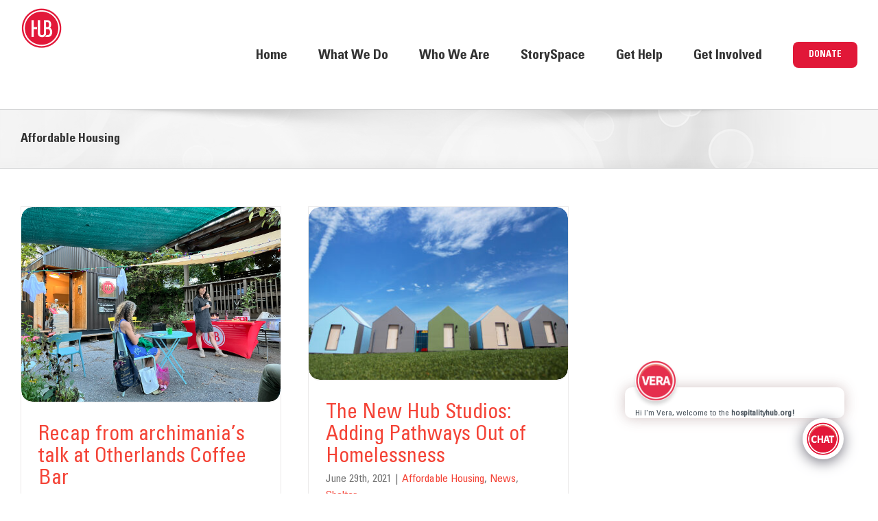

--- FILE ---
content_type: text/html; charset=UTF-8
request_url: https://www.hospitalityhub.org/category/affordable-housing/
body_size: 35603
content:
<!DOCTYPE html>
<html class="avada-html-layout-wide avada-html-header-position-top avada-html-is-archive" lang="en-US" prefix="og: http://ogp.me/ns# fb: http://ogp.me/ns/fb#">
<head>
	<meta http-equiv="X-UA-Compatible" content="IE=edge" />
	<meta http-equiv="Content-Type" content="text/html; charset=utf-8"/>
	<meta name="viewport" content="width=device-width, initial-scale=1" />
	<style id="awlb-live-editor">.fusion-builder-live .fusion-builder-live-toolbar .fusion-toolbar-nav > li.fusion-branding .fusion-builder-logo-wrapper .fusiona-avada-logo {background: url( https://www.hospitalityhub.org/wp-content/uploads/2020/09/hub_logo_pin.png ) no-repeat center !important;
				background-size: contain !important;
				width: 30px;
				height: 30px;}.fusion-builder-live .fusion-builder-live-toolbar .fusion-toolbar-nav > li.fusion-branding .fusion-builder-logo-wrapper .fusiona-avada-logo:before {
					display: none;
				}</style><meta name='robots' content='index, follow, max-image-preview:large, max-snippet:-1, max-video-preview:-1' />

	<!-- This site is optimized with the Yoast SEO plugin v26.8 - https://yoast.com/product/yoast-seo-wordpress/ -->
	<title>Affordable Housing Archives - The Hospitality Hub</title>
	<link rel="canonical" href="https://www.hospitalityhub.org/category/affordable-housing/" />
	<meta property="og:locale" content="en_US" />
	<meta property="og:type" content="article" />
	<meta property="og:title" content="Affordable Housing Archives - The Hospitality Hub" />
	<meta property="og:url" content="https://www.hospitalityhub.org/category/affordable-housing/" />
	<meta property="og:site_name" content="The Hospitality Hub" />
	<meta property="og:image" content="https://www.hospitalityhub.org/wp-content/uploads/revslider/slider1/hub_front_facade_1.jpg" />
	<meta property="og:image:width" content="2500" />
	<meta property="og:image:height" content="1822" />
	<meta property="og:image:type" content="image/jpeg" />
	<meta name="twitter:card" content="summary_large_image" />
	<meta name="twitter:site" content="@hhubmemphis" />
	<script type="application/ld+json" class="yoast-schema-graph">{"@context":"https://schema.org","@graph":[{"@type":"CollectionPage","@id":"https://www.hospitalityhub.org/category/affordable-housing/","url":"https://www.hospitalityhub.org/category/affordable-housing/","name":"Affordable Housing Archives - The Hospitality Hub","isPartOf":{"@id":"https://www.hospitalityhub.org/#website"},"primaryImageOfPage":{"@id":"https://www.hospitalityhub.org/category/affordable-housing/#primaryimage"},"image":{"@id":"https://www.hospitalityhub.org/category/affordable-housing/#primaryimage"},"thumbnailUrl":"https://www.hospitalityhub.org/wp-content/uploads/2024/10/chloe3-scaled.jpg","breadcrumb":{"@id":"https://www.hospitalityhub.org/category/affordable-housing/#breadcrumb"},"inLanguage":"en-US"},{"@type":"ImageObject","inLanguage":"en-US","@id":"https://www.hospitalityhub.org/category/affordable-housing/#primaryimage","url":"https://www.hospitalityhub.org/wp-content/uploads/2024/10/chloe3-scaled.jpg","contentUrl":"https://www.hospitalityhub.org/wp-content/uploads/2024/10/chloe3-scaled.jpg","width":2560,"height":1920},{"@type":"BreadcrumbList","@id":"https://www.hospitalityhub.org/category/affordable-housing/#breadcrumb","itemListElement":[{"@type":"ListItem","position":1,"name":"Home","item":"https://www.hospitalityhub.org/"},{"@type":"ListItem","position":2,"name":"Affordable Housing"}]},{"@type":"WebSite","@id":"https://www.hospitalityhub.org/#website","url":"https://www.hospitalityhub.org/","name":"The Hospitality Hub","description":"hospitalityhub.org","publisher":{"@id":"https://www.hospitalityhub.org/#organization"},"alternateName":"The Hub","potentialAction":[{"@type":"SearchAction","target":{"@type":"EntryPoint","urlTemplate":"https://www.hospitalityhub.org/?s={search_term_string}"},"query-input":{"@type":"PropertyValueSpecification","valueRequired":true,"valueName":"search_term_string"}}],"inLanguage":"en-US"},{"@type":"Organization","@id":"https://www.hospitalityhub.org/#organization","name":"The Hospitality Hub of Memphis","alternateName":"Hospitality Hub","url":"https://www.hospitalityhub.org/","logo":{"@type":"ImageObject","inLanguage":"en-US","@id":"https://www.hospitalityhub.org/#/schema/logo/image/","url":"https://www.hospitalityhub.org/wp-content/uploads/2021/11/hub_splash_1.png","contentUrl":"https://www.hospitalityhub.org/wp-content/uploads/2021/11/hub_splash_1.png","width":512,"height":512,"caption":"The Hospitality Hub of Memphis"},"image":{"@id":"https://www.hospitalityhub.org/#/schema/logo/image/"},"sameAs":["https://www.facebook.com/HHubMemphis","https://x.com/hhubmemphis","https://www.youtube.com/channel/UCxgx87_H_3UVHjrj_2RJEYQ","https://www.linkedin.com/company/the-hospitality-hub","https://www.instagram.com/hhubmemphis/?hl=en"]}]}</script>
	<!-- / Yoast SEO plugin. -->


<link rel='dns-prefetch' href='//www.google.com' />
<link rel='dns-prefetch' href='//code.jquery.com' />
<link rel='dns-prefetch' href='//fonts.googleapis.com' />
<link rel="alternate" type="application/rss+xml" title="The Hospitality Hub &raquo; Feed" href="https://www.hospitalityhub.org/feed/" />
								<link rel="icon" href="https://www.hospitalityhub.org/wp-content/uploads/2023/01/hub_fav.png" type="image/png" />
		
		
		
				<link rel="alternate" type="application/rss+xml" title="The Hospitality Hub &raquo; Affordable Housing Category Feed" href="https://www.hospitalityhub.org/category/affordable-housing/feed/" />
				
		<meta property="og:locale" content="en_US"/>
		<meta property="og:type" content="article"/>
		<meta property="og:site_name" content="The Hospitality Hub"/>
		<meta property="og:title" content="Affordable Housing Archives - The Hospitality Hub"/>
				<meta property="og:url" content="https://www.hospitalityhub.org/recap-from-archimanias-talk-at-otherlands-coffee-bar/"/>
																				<meta property="og:image" content="https://www.hospitalityhub.org/wp-content/uploads/2024/10/chloe3-scaled.jpg"/>
		<meta property="og:image:width" content="2560"/>
		<meta property="og:image:height" content="1920"/>
		<meta property="og:image:type" content="image/jpeg"/>
				<style type="text/css" media="all">
.wpautoterms-footer{background-color:#ffffff;text-align:center;}
.wpautoterms-footer a{color:#000000;font-family:Arial, sans-serif;font-size:14px;}
.wpautoterms-footer .separator{color:#cccccc;font-family:Arial, sans-serif;font-size:14px;}</style>
<style id='wp-img-auto-sizes-contain-inline-css' type='text/css'>
img:is([sizes=auto i],[sizes^="auto," i]){contain-intrinsic-size:3000px 1500px}
/*# sourceURL=wp-img-auto-sizes-contain-inline-css */
</style>
<link rel='stylesheet' id='wpautoterms_css-css' href='https://www.hospitalityhub.org/wp-content/plugins/auto-terms-of-service-and-privacy-policy/css/wpautoterms.css?ver=749a697a0ac12013650d549b6f72d765' type='text/css' media='all' />
<style id='woocommerce-inline-inline-css' type='text/css'>
.woocommerce form .form-row .required { visibility: visible; }
/*# sourceURL=woocommerce-inline-inline-css */
</style>
<link rel='stylesheet' id='google-calendar-style-css' href='https://www.hospitalityhub.org/wp-content/plugins/wpbot-pro-master/addons/conversational-forms-pro/includes/calendar/google-calendar.css?ver=749a697a0ac12013650d549b6f72d765' type='text/css' media='all' />
<link rel='stylesheet' id='fullcalendar-style-css' href='https://www.hospitalityhub.org/wp-content/plugins/wpbot-pro-master/addons/conversational-forms-pro/includes/calendar/fullcalendar.min.css?ver=749a697a0ac12013650d549b6f72d765' type='text/css' media='all' />
<link rel='stylesheet' id='qcld-wp-chatbot-common-style-css' href='https://www.hospitalityhub.org/wp-content/plugins/wpbot-pro-master/css/common-style.css?ver=15.4.1' type='text/css' media='screen' />
<style id='qcld-wp-chatbot-common-style-inline-css' type='text/css'>
#wp-chatbot-board-container > .wp-chatbot-header{
                    background: #46c9f4;
                }
            #wp-chatbot-messages-container > li.wp-chatbot-msg > .wp-chatbot-paragraph,
                #wp-chatbot-messages-container > li.wp-chatbot-msg > span{
                    font-family: 'Roboto Condensed';
                    font-weight: 400;
                    font-style: normal;
                }
                 
                #wp-chatbot-messages-container > li.wp-chat-user-msg > .wp-chatbot-paragraph{
                    font-family: 'Roboto Condensed';
                    font-weight: 400;
                    font-style: normal;
                }
                
            #wp-chatbot-messages-container > li.wp-chatbot-msg > .wp-chatbot-paragraph,
            ul.wp-chatbot-messages-container > li.wp-chat-user-msg .wp-chatbot-paragraph,
                #wp-chatbot-messages-container > li.wp-chatbot-msg > span{
                    font-size: 18px;
                }
                
                #wp-chatbot-chat-container, .wp-chatbot-product-description, .wp-chatbot-product-description p,.wp-chatbot-product-quantity label, .wp-chatbot-product-variable label {
                    color: #37424c !important;
                }
                #wp-chatbot-chat-container a {
                    color: #dd3333 !important;
                }
                #wp-chatbot-chat-container a:hover {
                    color: #734006 !important;
                }
                
                ul.wp-chatbot-messages-container > li.wp-chatbot-msg .wp-chatbot-paragraph,
                .wp-chatbot-agent-profile .wp-chatbot-bubble {
                    color: #ffffff !important;
                    background: #1f8ceb !important;
                    word-break: break-word;
                }
                span.qcld-chatbot-product-category,div.qcld_new_start_button,div.qcld_new_start_button span,div.qcld_new_start_button .qcld-chatbot-site-search, div.qcld_new_start_button .qcld-chatbot-custom-intent, span.qcld-chatbot-support-items, span.qcld-chatbot-wildcard, span.qcld-chatbot-suggest-email, span.qcld-chatbot-reset-btn, #woo-chatbot-loadmore, .wp-chatbot-shortcode-template-container span.qcld-chatbot-product-category, .wp-chatbot-shortcode-template-container span.qcld-chatbot-support-items, .wp-chatbot-shortcode-template-container span.qcld-chatbot-wildcard, .wp-chatbot-shortcode-template-container span.wp-chatbot-card-button, .wp-chatbot-shortcode-template-container span.qcld-chatbot-suggest-email, span.qcld-chatbot-suggest-phone, .wp-chatbot-shortcode-template-container span.qcld-chatbot-reset-btn, .wp-chatbot-shortcode-template-container #wp-chatbot-loadmore, .id="wp-chatbot-chat-container"-cart-items, .wpbd_subscription, .qcld-chatbot-site-search, .qcld_subscribe_confirm, .qcld-chat-common, .qcld-chatbot-custom-intent {
                    color: #ffffff !important;
                    background: #1f8ceb !important;
                    background-image: none !important;
                    border: solid  #1f8ceb !important;
                }

                span.qcld-chatbot-product-category:hover, span.qcld-chatbot-support-items:hover, span.qcld-chatbot-wildcard:hover, span.qcld-chatbot-suggest-email:hover, span.qcld-chatbot-reset-btn:hover, #woo-chatbot-loadmore:hover, .wp-chatbot-shortcode-template-container:hover span.qcld-chatbot-product-category:hover, .wp-chatbot-shortcode-template-container:hover span.qcld-chatbot-support-items:hover, .wp-chatbot-shortcode-template-container:hover span.qcld-chatbot-wildcard:hover, .wp-chatbot-shortcode-template-container:hover span.wp-chatbot-card-button:hover, .wp-chatbot-shortcode-template-container:hover span.qcld-chatbot-suggest-email:hover, span.qcld-chatbot-suggest-phone:hover, .wp-chatbot-shortcode-template-container:hover span.qcld-chatbot-reset-btn:hover, .wp-chatbot-shortcode-template-container:hover #wp-chatbot-loadmore:hover, .wp-chatbot-ball-cart-items:hover, .wpbd_subscription:hover, .qcld-chatbot-site-search:hover, .qcld_subscribe_confirm:hover, .qcld-chat-common:hover, .qcld-chatbot-custom-intent:hover {
                    color: #ffffff !important;
                    background: #1f8ceb !important;
                background-image: none !important;
                }

                li.wp-chat-user-msg .wp-chatbot-paragraph {
                    color: #000000 !important;
                    background: #ffffff !important;
                }
                ul.wp-chatbot-messages-container > li.wp-chatbot-msg > .wp-chatbot-paragraph:before,
                .wp-chatbot-bubble:before {
                    border-right: 10px solid #1f8ceb !important;

                }
                ul.wp-chatbot-messages-container > li.wp-chat-user-msg > .wp-chatbot-paragraph:before {
                    border-left: 10px solid #ffffff !important;
                }
            .wp-chatbot-ball{
                background: #fff !important;
            }
            .wp-chatbot-ball:hover, .wp-chatbot-ball:focus{
                background: #fff !important;
            }
            .qc_wpbot_floating_main{
                background-color: #fff !important;
            }
            .qc_wpbot_floating_main:hover, .qc_wpbot_floating_main:focus{
                background-color: #fff !important;
            }
             #wp-chatbot-ball-container,#wp-chatbot-board-container,.wp-chatbot-start-screen,.slimScrollDiv,.wp-chatbot-start-container, {
                max-height: 564px !important;
            }
            .wp-chatbot-content {
                max-height: 514px !important;
            }
/*# sourceURL=qcld-wp-chatbot-common-style-inline-css */
</style>
<link rel='stylesheet' id='qcld-wp-chatbot-frontend-style-css' href='https://www.hospitalityhub.org/wp-content/plugins/wpbot-pro-master/css/frontend-style.css?ver=15.4.1' type='text/css' media='screen' />
<link rel='stylesheet' id='qcld-wp-chatbot-datetime-style-css' href='https://www.hospitalityhub.org/wp-content/plugins/wpbot-pro-master/css/jquery.datetimepicker.min.css?ver=15.4.1' type='text/css' media='screen' />
<link rel='stylesheet' id='jquery-ui-css-css' href='https://code.jquery.com/ui/1.13.2/themes/smoothness/jquery-ui.css?ver=749a697a0ac12013650d549b6f72d765' type='text/css' media='all' />
<link rel='stylesheet' id='qcld-chatbot-user-google-fonts-css' href='https://fonts.googleapis.com/css2?family=Roboto+Condensed&#038;ver=6.9' type='text/css' media='all' />
<link rel='stylesheet' id='qcld-chatbot-bot-google-fonts-css' href='https://fonts.googleapis.com/css2?family=Roboto+Condensed&#038;ver=6.9' type='text/css' media='all' />
<link rel='stylesheet' id='qcld-wp-chatbot-magnifict-qcpopup-css-css' href='https://www.hospitalityhub.org/wp-content/plugins/wpbot-pro-master/css/magnific-popup.css?ver=15.4.1' type='text/css' media='screen' />
<link rel='stylesheet' id='qlcd-wp-chatbot-font-awe-css' href='https://www.hospitalityhub.org/wp-content/plugins/wpbot-pro-master/css/font-awesome.min.css?ver=15.4.1' type='text/css' media='screen' />
<link rel='stylesheet' id='qlcd-wp-chatbot-ani-mate-css' href='https://www.hospitalityhub.org/wp-content/plugins/wpbot-pro-master/css/animate.css?ver=15.4.1' type='text/css' media='screen' />
<link rel='stylesheet' id='fusion-dynamic-css-css' href='https://www.hospitalityhub.org/wp-content/uploads/fusion-styles/67929a9bb989c7b526b0793ee161faac.min.css?ver=3.14.2' type='text/css' media='all' />
<script type="text/javascript" src="https://www.hospitalityhub.org/wp-includes/js/jquery/jquery.min.js?ver=3.7.1" id="jquery-core-js"></script>
<script type="text/javascript" src="https://www.hospitalityhub.org/wp-includes/js/dist/dom-ready.min.js?ver=f77871ff7694fffea381" id="wp-dom-ready-js"></script>
<script type="text/javascript" src="https://www.hospitalityhub.org/wp-content/plugins/auto-terms-of-service-and-privacy-policy/js/base.js?ver=3.0.4" id="wpautoterms_base-js"></script>
<script type="text/javascript" src="https://www.hospitalityhub.org/wp-content/plugins/recaptcha-woo/js/rcfwc.js?ver=1.0" id="rcfwc-js-js" defer="defer" data-wp-strategy="defer"></script>
<script type="text/javascript" src="https://www.google.com/recaptcha/api.js?hl=en_US" id="recaptcha-js" defer="defer" data-wp-strategy="defer"></script>
<script type="text/javascript" src="https://www.hospitalityhub.org/wp-content/plugins/woocommerce/assets/js/jquery-blockui/jquery.blockUI.min.js?ver=2.7.0-wc.10.4.3" id="wc-jquery-blockui-js" defer="defer" data-wp-strategy="defer"></script>
<script type="text/javascript" id="wc-add-to-cart-js-extra">
/* <![CDATA[ */
var wc_add_to_cart_params = {"ajax_url":"/wp-admin/admin-ajax.php","wc_ajax_url":"/?wc-ajax=%%endpoint%%","i18n_view_cart":"View cart","cart_url":"https://www.hospitalityhub.org/cart/","is_cart":"","cart_redirect_after_add":"no"};
//# sourceURL=wc-add-to-cart-js-extra
/* ]]> */
</script>
<script type="text/javascript" src="https://www.hospitalityhub.org/wp-content/plugins/woocommerce/assets/js/frontend/add-to-cart.min.js?ver=10.4.3" id="wc-add-to-cart-js" defer="defer" data-wp-strategy="defer"></script>
<script type="text/javascript" src="https://www.hospitalityhub.org/wp-content/plugins/woocommerce/assets/js/js-cookie/js.cookie.min.js?ver=2.1.4-wc.10.4.3" id="wc-js-cookie-js" defer="defer" data-wp-strategy="defer"></script>
<script type="text/javascript" id="woocommerce-js-extra">
/* <![CDATA[ */
var woocommerce_params = {"ajax_url":"/wp-admin/admin-ajax.php","wc_ajax_url":"/?wc-ajax=%%endpoint%%","i18n_password_show":"Show password","i18n_password_hide":"Hide password"};
//# sourceURL=woocommerce-js-extra
/* ]]> */
</script>
<script type="text/javascript" src="https://www.hospitalityhub.org/wp-content/plugins/woocommerce/assets/js/frontend/woocommerce.min.js?ver=10.4.3" id="woocommerce-js" defer="defer" data-wp-strategy="defer"></script>
<script type="text/javascript" id="qlcd-con-tracker-frontjs-js-extra">
/* <![CDATA[ */
var con_tracker_obj = {"ajax_url":"https://www.hospitalityhub.org/wp-admin/admin-ajax.php","cart_selector":"#wp-chatbot-add-cart-button","checkout_selector":".wp-chatbot-checkout-link"};
//# sourceURL=qlcd-con-tracker-frontjs-js-extra
/* ]]> */
</script>
<script type="text/javascript" src="https://www.hospitalityhub.org/wp-content/plugins/wpbot-pro-master/addons/bot-woocommerce/conversion-tracker//front/js/script.js?ver=1" id="qlcd-con-tracker-frontjs-js"></script>
<link rel="https://api.w.org/" href="https://www.hospitalityhub.org/wp-json/" /><link rel="alternate" title="JSON" type="application/json" href="https://www.hospitalityhub.org/wp-json/wp/v2/categories/3" /><link rel="EditURI" type="application/rsd+xml" title="RSD" href="https://www.hospitalityhub.org/xmlrpc.php?rsd" />
		<link rel="manifest" href="https://www.hospitalityhub.org/wp-json/wp/v2/web-app-manifest">
					<meta name="theme-color" content="#ffffff">
								<meta name="apple-mobile-web-app-capable" content="yes">
				<meta name="mobile-web-app-capable" content="yes">

				<link rel="apple-touch-startup-image" href="https://www.hospitalityhub.org/wp-content/uploads/2021/11/hub_splash_1-1-200x200.png">

				<meta name="apple-mobile-web-app-title" content="The Hub">
		<meta name="application-name" content="The Hub">
		
		<script>
		(function(h,o,t,j,a,r){
			h.hj=h.hj||function(){(h.hj.q=h.hj.q||[]).push(arguments)};
			h._hjSettings={hjid:4966080,hjsv:5};
			a=o.getElementsByTagName('head')[0];
			r=o.createElement('script');r.async=1;
			r.src=t+h._hjSettings.hjid+j+h._hjSettings.hjsv;
			a.appendChild(r);
		})(window,document,'//static.hotjar.com/c/hotjar-','.js?sv=');
		</script>
		<link rel="preload" href="https://www.hospitalityhub.org/wp-content/themes/Avada/includes/lib/assets/fonts/icomoon/awb-icons.woff" as="font" type="font/woff" crossorigin><link rel="preload" href="//www.hospitalityhub.org/wp-content/themes/Avada/includes/lib/assets/fonts/fontawesome/webfonts/fa-brands-400.woff2" as="font" type="font/woff2" crossorigin><link rel="preload" href="//www.hospitalityhub.org/wp-content/themes/Avada/includes/lib/assets/fonts/fontawesome/webfonts/fa-regular-400.woff2" as="font" type="font/woff2" crossorigin><link rel="preload" href="//www.hospitalityhub.org/wp-content/themes/Avada/includes/lib/assets/fonts/fontawesome/webfonts/fa-solid-900.woff2" as="font" type="font/woff2" crossorigin><link rel="preload" href="https://fonts.gstatic.com/s/ptsans/v18/jizaRExUiTo99u79D0KExQ.woff2" as="font" type="font/woff2" crossorigin><style type="text/css" id="css-fb-visibility">@media screen and (max-width: 640px){.fusion-no-small-visibility{display:none !important;}body .sm-text-align-center{text-align:center !important;}body .sm-text-align-left{text-align:left !important;}body .sm-text-align-right{text-align:right !important;}body .sm-text-align-justify{text-align:justify !important;}body .sm-flex-align-center{justify-content:center !important;}body .sm-flex-align-flex-start{justify-content:flex-start !important;}body .sm-flex-align-flex-end{justify-content:flex-end !important;}body .sm-mx-auto{margin-left:auto !important;margin-right:auto !important;}body .sm-ml-auto{margin-left:auto !important;}body .sm-mr-auto{margin-right:auto !important;}body .fusion-absolute-position-small{position:absolute;width:100%;}.awb-sticky.awb-sticky-small{ position: sticky; top: var(--awb-sticky-offset,0); }}@media screen and (min-width: 641px) and (max-width: 1024px){.fusion-no-medium-visibility{display:none !important;}body .md-text-align-center{text-align:center !important;}body .md-text-align-left{text-align:left !important;}body .md-text-align-right{text-align:right !important;}body .md-text-align-justify{text-align:justify !important;}body .md-flex-align-center{justify-content:center !important;}body .md-flex-align-flex-start{justify-content:flex-start !important;}body .md-flex-align-flex-end{justify-content:flex-end !important;}body .md-mx-auto{margin-left:auto !important;margin-right:auto !important;}body .md-ml-auto{margin-left:auto !important;}body .md-mr-auto{margin-right:auto !important;}body .fusion-absolute-position-medium{position:absolute;width:100%;}.awb-sticky.awb-sticky-medium{ position: sticky; top: var(--awb-sticky-offset,0); }}@media screen and (min-width: 1025px){.fusion-no-large-visibility{display:none !important;}body .lg-text-align-center{text-align:center !important;}body .lg-text-align-left{text-align:left !important;}body .lg-text-align-right{text-align:right !important;}body .lg-text-align-justify{text-align:justify !important;}body .lg-flex-align-center{justify-content:center !important;}body .lg-flex-align-flex-start{justify-content:flex-start !important;}body .lg-flex-align-flex-end{justify-content:flex-end !important;}body .lg-mx-auto{margin-left:auto !important;margin-right:auto !important;}body .lg-ml-auto{margin-left:auto !important;}body .lg-mr-auto{margin-right:auto !important;}body .fusion-absolute-position-large{position:absolute;width:100%;}.awb-sticky.awb-sticky-large{ position: sticky; top: var(--awb-sticky-offset,0); }}</style><style type="text/css" id="fusion-branding-style">#wpadminbar .avada-menu > .ab-item:before,#wpadminbar > #wp-toolbar #wp-admin-bar-fb-edit > .ab-item:before {background: url( https://www.hospitalityhub.org/wp-content/uploads/2022/12/hub_small.png ) no-repeat center !important;background-size: auto !important;content: "" !important;
						padding: 2px 0;
						width: 20px;
						height: 20px;
						background-size: contain !important;}</style>	<noscript><style>.woocommerce-product-gallery{ opacity: 1 !important; }</style></noscript>
	<meta name="generator" content="Powered by Slider Revolution 6.7.38 - responsive, Mobile-Friendly Slider Plugin for WordPress with comfortable drag and drop interface." />
<script>function setREVStartSize(e){
			//window.requestAnimationFrame(function() {
				window.RSIW = window.RSIW===undefined ? window.innerWidth : window.RSIW;
				window.RSIH = window.RSIH===undefined ? window.innerHeight : window.RSIH;
				try {
					var pw = document.getElementById(e.c).parentNode.offsetWidth,
						newh;
					pw = pw===0 || isNaN(pw) || (e.l=="fullwidth" || e.layout=="fullwidth") ? window.RSIW : pw;
					e.tabw = e.tabw===undefined ? 0 : parseInt(e.tabw);
					e.thumbw = e.thumbw===undefined ? 0 : parseInt(e.thumbw);
					e.tabh = e.tabh===undefined ? 0 : parseInt(e.tabh);
					e.thumbh = e.thumbh===undefined ? 0 : parseInt(e.thumbh);
					e.tabhide = e.tabhide===undefined ? 0 : parseInt(e.tabhide);
					e.thumbhide = e.thumbhide===undefined ? 0 : parseInt(e.thumbhide);
					e.mh = e.mh===undefined || e.mh=="" || e.mh==="auto" ? 0 : parseInt(e.mh,0);
					if(e.layout==="fullscreen" || e.l==="fullscreen")
						newh = Math.max(e.mh,window.RSIH);
					else{
						e.gw = Array.isArray(e.gw) ? e.gw : [e.gw];
						for (var i in e.rl) if (e.gw[i]===undefined || e.gw[i]===0) e.gw[i] = e.gw[i-1];
						e.gh = e.el===undefined || e.el==="" || (Array.isArray(e.el) && e.el.length==0)? e.gh : e.el;
						e.gh = Array.isArray(e.gh) ? e.gh : [e.gh];
						for (var i in e.rl) if (e.gh[i]===undefined || e.gh[i]===0) e.gh[i] = e.gh[i-1];
											
						var nl = new Array(e.rl.length),
							ix = 0,
							sl;
						e.tabw = e.tabhide>=pw ? 0 : e.tabw;
						e.thumbw = e.thumbhide>=pw ? 0 : e.thumbw;
						e.tabh = e.tabhide>=pw ? 0 : e.tabh;
						e.thumbh = e.thumbhide>=pw ? 0 : e.thumbh;
						for (var i in e.rl) nl[i] = e.rl[i]<window.RSIW ? 0 : e.rl[i];
						sl = nl[0];
						for (var i in nl) if (sl>nl[i] && nl[i]>0) { sl = nl[i]; ix=i;}
						var m = pw>(e.gw[ix]+e.tabw+e.thumbw) ? 1 : (pw-(e.tabw+e.thumbw)) / (e.gw[ix]);
						newh =  (e.gh[ix] * m) + (e.tabh + e.thumbh);
					}
					var el = document.getElementById(e.c);
					if (el!==null && el) el.style.height = newh+"px";
					el = document.getElementById(e.c+"_wrapper");
					if (el!==null && el) {
						el.style.height = newh+"px";
						el.style.display = "block";
					}
				} catch(e){
					console.log("Failure at Presize of Slider:" + e)
				}
			//});
		  };</script>
		<script type="text/javascript">
			var doc = document.documentElement;
			doc.setAttribute( 'data-useragent', navigator.userAgent );
		</script>
		<!-- Global site tag (gtag.js) - Google Analytics -->
<script async src="https://www.googletagmanager.com/gtag/js?id=UA-149614556-1"></script>
<script>
  window.dataLayer = window.dataLayer || [];
  function gtag(){dataLayer.push(arguments);}
  gtag('js', new Date());

  gtag('config', 'UA-149614556-1');
</script>

<!-- Hotjar Tracking Code for https://www.hospitalityhub.org -->
<script>
    (function(h,o,t,j,a,r){
        h.hj=h.hj||function(){(h.hj.q=h.hj.q||[]).push(arguments)};
        h._hjSettings={hjid:4966080,hjsv:6};
        a=o.getElementsByTagName('head')[0];
        r=o.createElement('script');r.async=1;
        r.src=t+h._hjSettings.hjid+j+h._hjSettings.hjsv;
        a.appendChild(r);
    })(window,document,'https://static.hotjar.com/c/hotjar-','.js?sv=');
</script>
	<link rel='stylesheet' id='wc-blocks-style-css' href='https://www.hospitalityhub.org/wp-content/plugins/woocommerce/assets/client/blocks/wc-blocks.css?ver=wc-10.4.3' type='text/css' media='all' />
<style id='global-styles-inline-css' type='text/css'>
:root{--wp--preset--aspect-ratio--square: 1;--wp--preset--aspect-ratio--4-3: 4/3;--wp--preset--aspect-ratio--3-4: 3/4;--wp--preset--aspect-ratio--3-2: 3/2;--wp--preset--aspect-ratio--2-3: 2/3;--wp--preset--aspect-ratio--16-9: 16/9;--wp--preset--aspect-ratio--9-16: 9/16;--wp--preset--color--black: #000000;--wp--preset--color--cyan-bluish-gray: #abb8c3;--wp--preset--color--white: #ffffff;--wp--preset--color--pale-pink: #f78da7;--wp--preset--color--vivid-red: #cf2e2e;--wp--preset--color--luminous-vivid-orange: #ff6900;--wp--preset--color--luminous-vivid-amber: #fcb900;--wp--preset--color--light-green-cyan: #7bdcb5;--wp--preset--color--vivid-green-cyan: #00d084;--wp--preset--color--pale-cyan-blue: #8ed1fc;--wp--preset--color--vivid-cyan-blue: #0693e3;--wp--preset--color--vivid-purple: #9b51e0;--wp--preset--color--awb-color-1: #ffffff;--wp--preset--color--awb-color-2: #f6f6f6;--wp--preset--color--awb-color-3: #ebeaea;--wp--preset--color--awb-color-4: #e0dede;--wp--preset--color--awb-color-5: #a0ce4e;--wp--preset--color--awb-color-6: #747474;--wp--preset--color--awb-color-7: #f44336;--wp--preset--color--awb-color-8: #333333;--wp--preset--color--awb-color-custom-10: rgba(235,234,234,0.8);--wp--preset--color--awb-color-custom-11: #9e9e9e;--wp--preset--color--awb-color-custom-12: #e11938;--wp--preset--color--awb-color-custom-13: #bfbfbf;--wp--preset--color--awb-color-custom-14: #363839;--wp--preset--color--awb-color-custom-15: #8c8989;--wp--preset--color--awb-color-custom-16: #bebdbd;--wp--preset--color--awb-color-custom-17: #e8e8e8;--wp--preset--gradient--vivid-cyan-blue-to-vivid-purple: linear-gradient(135deg,rgb(6,147,227) 0%,rgb(155,81,224) 100%);--wp--preset--gradient--light-green-cyan-to-vivid-green-cyan: linear-gradient(135deg,rgb(122,220,180) 0%,rgb(0,208,130) 100%);--wp--preset--gradient--luminous-vivid-amber-to-luminous-vivid-orange: linear-gradient(135deg,rgb(252,185,0) 0%,rgb(255,105,0) 100%);--wp--preset--gradient--luminous-vivid-orange-to-vivid-red: linear-gradient(135deg,rgb(255,105,0) 0%,rgb(207,46,46) 100%);--wp--preset--gradient--very-light-gray-to-cyan-bluish-gray: linear-gradient(135deg,rgb(238,238,238) 0%,rgb(169,184,195) 100%);--wp--preset--gradient--cool-to-warm-spectrum: linear-gradient(135deg,rgb(74,234,220) 0%,rgb(151,120,209) 20%,rgb(207,42,186) 40%,rgb(238,44,130) 60%,rgb(251,105,98) 80%,rgb(254,248,76) 100%);--wp--preset--gradient--blush-light-purple: linear-gradient(135deg,rgb(255,206,236) 0%,rgb(152,150,240) 100%);--wp--preset--gradient--blush-bordeaux: linear-gradient(135deg,rgb(254,205,165) 0%,rgb(254,45,45) 50%,rgb(107,0,62) 100%);--wp--preset--gradient--luminous-dusk: linear-gradient(135deg,rgb(255,203,112) 0%,rgb(199,81,192) 50%,rgb(65,88,208) 100%);--wp--preset--gradient--pale-ocean: linear-gradient(135deg,rgb(255,245,203) 0%,rgb(182,227,212) 50%,rgb(51,167,181) 100%);--wp--preset--gradient--electric-grass: linear-gradient(135deg,rgb(202,248,128) 0%,rgb(113,206,126) 100%);--wp--preset--gradient--midnight: linear-gradient(135deg,rgb(2,3,129) 0%,rgb(40,116,252) 100%);--wp--preset--font-size--small: 14.25px;--wp--preset--font-size--medium: 20px;--wp--preset--font-size--large: 28.5px;--wp--preset--font-size--x-large: 42px;--wp--preset--font-size--normal: 19px;--wp--preset--font-size--xlarge: 38px;--wp--preset--font-size--huge: 57px;--wp--preset--spacing--20: 0.44rem;--wp--preset--spacing--30: 0.67rem;--wp--preset--spacing--40: 1rem;--wp--preset--spacing--50: 1.5rem;--wp--preset--spacing--60: 2.25rem;--wp--preset--spacing--70: 3.38rem;--wp--preset--spacing--80: 5.06rem;--wp--preset--shadow--natural: 6px 6px 9px rgba(0, 0, 0, 0.2);--wp--preset--shadow--deep: 12px 12px 50px rgba(0, 0, 0, 0.4);--wp--preset--shadow--sharp: 6px 6px 0px rgba(0, 0, 0, 0.2);--wp--preset--shadow--outlined: 6px 6px 0px -3px rgb(255, 255, 255), 6px 6px rgb(0, 0, 0);--wp--preset--shadow--crisp: 6px 6px 0px rgb(0, 0, 0);}:where(.is-layout-flex){gap: 0.5em;}:where(.is-layout-grid){gap: 0.5em;}body .is-layout-flex{display: flex;}.is-layout-flex{flex-wrap: wrap;align-items: center;}.is-layout-flex > :is(*, div){margin: 0;}body .is-layout-grid{display: grid;}.is-layout-grid > :is(*, div){margin: 0;}:where(.wp-block-columns.is-layout-flex){gap: 2em;}:where(.wp-block-columns.is-layout-grid){gap: 2em;}:where(.wp-block-post-template.is-layout-flex){gap: 1.25em;}:where(.wp-block-post-template.is-layout-grid){gap: 1.25em;}.has-black-color{color: var(--wp--preset--color--black) !important;}.has-cyan-bluish-gray-color{color: var(--wp--preset--color--cyan-bluish-gray) !important;}.has-white-color{color: var(--wp--preset--color--white) !important;}.has-pale-pink-color{color: var(--wp--preset--color--pale-pink) !important;}.has-vivid-red-color{color: var(--wp--preset--color--vivid-red) !important;}.has-luminous-vivid-orange-color{color: var(--wp--preset--color--luminous-vivid-orange) !important;}.has-luminous-vivid-amber-color{color: var(--wp--preset--color--luminous-vivid-amber) !important;}.has-light-green-cyan-color{color: var(--wp--preset--color--light-green-cyan) !important;}.has-vivid-green-cyan-color{color: var(--wp--preset--color--vivid-green-cyan) !important;}.has-pale-cyan-blue-color{color: var(--wp--preset--color--pale-cyan-blue) !important;}.has-vivid-cyan-blue-color{color: var(--wp--preset--color--vivid-cyan-blue) !important;}.has-vivid-purple-color{color: var(--wp--preset--color--vivid-purple) !important;}.has-black-background-color{background-color: var(--wp--preset--color--black) !important;}.has-cyan-bluish-gray-background-color{background-color: var(--wp--preset--color--cyan-bluish-gray) !important;}.has-white-background-color{background-color: var(--wp--preset--color--white) !important;}.has-pale-pink-background-color{background-color: var(--wp--preset--color--pale-pink) !important;}.has-vivid-red-background-color{background-color: var(--wp--preset--color--vivid-red) !important;}.has-luminous-vivid-orange-background-color{background-color: var(--wp--preset--color--luminous-vivid-orange) !important;}.has-luminous-vivid-amber-background-color{background-color: var(--wp--preset--color--luminous-vivid-amber) !important;}.has-light-green-cyan-background-color{background-color: var(--wp--preset--color--light-green-cyan) !important;}.has-vivid-green-cyan-background-color{background-color: var(--wp--preset--color--vivid-green-cyan) !important;}.has-pale-cyan-blue-background-color{background-color: var(--wp--preset--color--pale-cyan-blue) !important;}.has-vivid-cyan-blue-background-color{background-color: var(--wp--preset--color--vivid-cyan-blue) !important;}.has-vivid-purple-background-color{background-color: var(--wp--preset--color--vivid-purple) !important;}.has-black-border-color{border-color: var(--wp--preset--color--black) !important;}.has-cyan-bluish-gray-border-color{border-color: var(--wp--preset--color--cyan-bluish-gray) !important;}.has-white-border-color{border-color: var(--wp--preset--color--white) !important;}.has-pale-pink-border-color{border-color: var(--wp--preset--color--pale-pink) !important;}.has-vivid-red-border-color{border-color: var(--wp--preset--color--vivid-red) !important;}.has-luminous-vivid-orange-border-color{border-color: var(--wp--preset--color--luminous-vivid-orange) !important;}.has-luminous-vivid-amber-border-color{border-color: var(--wp--preset--color--luminous-vivid-amber) !important;}.has-light-green-cyan-border-color{border-color: var(--wp--preset--color--light-green-cyan) !important;}.has-vivid-green-cyan-border-color{border-color: var(--wp--preset--color--vivid-green-cyan) !important;}.has-pale-cyan-blue-border-color{border-color: var(--wp--preset--color--pale-cyan-blue) !important;}.has-vivid-cyan-blue-border-color{border-color: var(--wp--preset--color--vivid-cyan-blue) !important;}.has-vivid-purple-border-color{border-color: var(--wp--preset--color--vivid-purple) !important;}.has-vivid-cyan-blue-to-vivid-purple-gradient-background{background: var(--wp--preset--gradient--vivid-cyan-blue-to-vivid-purple) !important;}.has-light-green-cyan-to-vivid-green-cyan-gradient-background{background: var(--wp--preset--gradient--light-green-cyan-to-vivid-green-cyan) !important;}.has-luminous-vivid-amber-to-luminous-vivid-orange-gradient-background{background: var(--wp--preset--gradient--luminous-vivid-amber-to-luminous-vivid-orange) !important;}.has-luminous-vivid-orange-to-vivid-red-gradient-background{background: var(--wp--preset--gradient--luminous-vivid-orange-to-vivid-red) !important;}.has-very-light-gray-to-cyan-bluish-gray-gradient-background{background: var(--wp--preset--gradient--very-light-gray-to-cyan-bluish-gray) !important;}.has-cool-to-warm-spectrum-gradient-background{background: var(--wp--preset--gradient--cool-to-warm-spectrum) !important;}.has-blush-light-purple-gradient-background{background: var(--wp--preset--gradient--blush-light-purple) !important;}.has-blush-bordeaux-gradient-background{background: var(--wp--preset--gradient--blush-bordeaux) !important;}.has-luminous-dusk-gradient-background{background: var(--wp--preset--gradient--luminous-dusk) !important;}.has-pale-ocean-gradient-background{background: var(--wp--preset--gradient--pale-ocean) !important;}.has-electric-grass-gradient-background{background: var(--wp--preset--gradient--electric-grass) !important;}.has-midnight-gradient-background{background: var(--wp--preset--gradient--midnight) !important;}.has-small-font-size{font-size: var(--wp--preset--font-size--small) !important;}.has-medium-font-size{font-size: var(--wp--preset--font-size--medium) !important;}.has-large-font-size{font-size: var(--wp--preset--font-size--large) !important;}.has-x-large-font-size{font-size: var(--wp--preset--font-size--x-large) !important;}
/*# sourceURL=global-styles-inline-css */
</style>
<link rel='stylesheet' id='qcld-wp-chatbot-style-css' href='https://www.hospitalityhub.org/wp-content/plugins/wpbot-pro-master/templates/template-04/style.css?ver=15.4.1' type='text/css' media='screen' />
<link rel='stylesheet' id='rs-plugin-settings-css' href='//www.hospitalityhub.org/wp-content/plugins/revslider/sr6/assets/css/rs6.css?ver=6.7.38' type='text/css' media='all' />
<style id='rs-plugin-settings-inline-css' type='text/css'>
#rs-demo-id {}
/*# sourceURL=rs-plugin-settings-inline-css */
</style>
</head>

<body data-rsssl=1 class="archive category category-affordable-housing category-3 wp-theme-Avada theme-Avada woocommerce-no-js fusion-image-hovers fusion-pagination-sizing fusion-button_type-flat fusion-button_span-no fusion-button_gradient-linear avada-image-rollover-circle-yes avada-image-rollover-yes avada-image-rollover-direction-left fusion-body ltr no-tablet-sticky-header no-mobile-sticky-header no-mobile-slidingbar no-desktop-totop no-mobile-totop fusion-sub-menu-fade mobile-logo-pos-left layout-wide-mode avada-has-boxed-modal-shadow-none layout-scroll-offset-full avada-has-zero-margin-offset-top fusion-top-header menu-text-align-center fusion-woo-product-design-classic fusion-woo-shop-page-columns-4 fusion-woo-related-columns-4 fusion-woo-archive-page-columns-3 avada-has-woo-gallery-disabled woo-sale-badge-circle woo-outofstock-badge-top_bar mobile-menu-design-modern fusion-show-pagination-text fusion-header-layout-v3 avada-responsive avada-footer-fx-none avada-menu-highlight-style-bar fusion-search-form-classic fusion-main-menu-search-overlay fusion-avatar-circle avada-dropdown-styles avada-blog-layout-grid avada-blog-archive-layout-grid avada-header-shadow-no avada-menu-icon-position-left avada-has-megamenu-shadow avada-has-mainmenu-dropdown-divider avada-has-header-100-width avada-has-megamenu-item-divider avada-has-breadcrumb-mobile-hidden avada-has-titlebar-bar_and_content avada-header-border-color-full-transparent avada-has-pagination-padding avada-flyout-menu-direction-fade avada-ec-views-v1" data-awb-post-id="6529">
		<a class="skip-link screen-reader-text" href="#content">Skip to content</a>

	<div id="boxed-wrapper">
		
		<div id="wrapper" class="fusion-wrapper">
			<div id="home" style="position:relative;top:-1px;"></div>
							
					
			<header class="fusion-header-wrapper">
				<div class="fusion-header-v3 fusion-logo-alignment fusion-logo-left fusion-sticky-menu- fusion-sticky-logo-1 fusion-mobile-logo-1  fusion-mobile-menu-design-modern">
					<div class="fusion-header-sticky-height"></div>
<div class="fusion-header">
	<div class="fusion-row">
					<div class="fusion-logo" data-margin-top="11px" data-margin-bottom="11px" data-margin-left="0px" data-margin-right="0px">
			<a class="fusion-logo-link"  href="https://www.hospitalityhub.org/" >

						<!-- standard logo -->
			<img src="https://www.hospitalityhub.org/wp-content/uploads/2024/01/hub_logo_red_1.png" srcset="https://www.hospitalityhub.org/wp-content/uploads/2024/01/hub_logo_red_1.png 1x, https://www.hospitalityhub.org/wp-content/uploads/2024/01/hub_logo_red_1.png 2x" width="121" height="122" style="max-height:122px;height:auto;" alt="The Hospitality Hub Logo" data-retina_logo_url="https://www.hospitalityhub.org/wp-content/uploads/2024/01/hub_logo_red_1.png" class="fusion-standard-logo" />

											<!-- mobile logo -->
				<img src="https://www.hospitalityhub.org/wp-content/uploads/2020/12/logo_2.png" srcset="https://www.hospitalityhub.org/wp-content/uploads/2020/12/logo_2.png 1x, https://www.hospitalityhub.org/wp-content/uploads/2023/01/logo_ret.png 2x" width="130" height="130" style="max-height:130px;height:auto;" alt="The Hospitality Hub Logo" data-retina_logo_url="https://www.hospitalityhub.org/wp-content/uploads/2023/01/logo_ret.png" class="fusion-mobile-logo" />
			
											<!-- sticky header logo -->
				<img src="https://www.hospitalityhub.org/wp-content/uploads/2020/12/logo_2.png" srcset="https://www.hospitalityhub.org/wp-content/uploads/2020/12/logo_2.png 1x, https://www.hospitalityhub.org/wp-content/uploads/2023/01/logo_ret.png 2x" width="130" height="130" style="max-height:130px;height:auto;" alt="The Hospitality Hub Logo" data-retina_logo_url="https://www.hospitalityhub.org/wp-content/uploads/2023/01/logo_ret.png" class="fusion-sticky-logo" />
					</a>
		</div>		<nav class="fusion-main-menu" aria-label="Main Menu"><div class="fusion-overlay-search">		<form role="search" class="searchform fusion-search-form  fusion-search-form-classic" method="get" action="https://www.hospitalityhub.org/">
			<div class="fusion-search-form-content">

				
				<div class="fusion-search-field search-field">
					<label><span class="screen-reader-text">Search for:</span>
													<input type="search" value="" name="s" class="s" placeholder="Search..." required aria-required="true" aria-label="Search..."/>
											</label>
				</div>
				<div class="fusion-search-button search-button">
					<input type="submit" class="fusion-search-submit searchsubmit" aria-label="Search" value="&#xf002;" />
									</div>

				
			</div>


			
		</form>
		<div class="fusion-search-spacer"></div><a href="#" role="button" aria-label="Close Search" class="fusion-close-search"></a></div><ul id="menu-main-menu" class="fusion-menu"><li  id="menu-item-3599"  class="menu-item menu-item-type-post_type menu-item-object-page menu-item-home menu-item-3599"  data-item-id="3599"><a  href="https://www.hospitalityhub.org/" class="fusion-bar-highlight"><span class="menu-text">Home</span></a></li><li  id="menu-item-4638"  class="menu-item menu-item-type-custom menu-item-object-custom menu-item-home menu-item-has-children menu-item-4638 fusion-dropdown-menu"  data-item-id="4638"><a  href="https://www.hospitalityhub.org/" class="fusion-bar-highlight"><span class="menu-text">What We Do</span></a><ul class="sub-menu"><li  id="menu-item-5343"  class="menu-item menu-item-type-post_type menu-item-object-page menu-item-5343 fusion-dropdown-submenu" ><a  href="https://www.hospitalityhub.org/guest-services/" class="fusion-bar-highlight"><span>Guest Services</span></a></li><li  id="menu-item-3602"  class="menu-item menu-item-type-post_type menu-item-object-page menu-item-3602 fusion-dropdown-submenu" ><a  href="https://www.hospitalityhub.org/worklocal/" class="fusion-bar-highlight"><span>Work Local</span></a></li><li  id="menu-item-3601"  class="menu-item menu-item-type-post_type menu-item-object-page menu-item-3601 fusion-dropdown-submenu" ><a  href="https://www.hospitalityhub.org/outreach/" class="fusion-bar-highlight"><span>Outreach</span></a></li><li  id="menu-item-4716"  class="menu-item menu-item-type-post_type menu-item-object-page menu-item-4716 fusion-dropdown-submenu" ><a  href="https://www.hospitalityhub.org/hub-hotel/" class="fusion-bar-highlight"><span>Hub Hotel</span></a></li><li  id="menu-item-3610"  class="menu-item menu-item-type-post_type menu-item-object-page menu-item-3610 fusion-dropdown-submenu" ><a  href="https://www.hospitalityhub.org/hubstudios/" class="fusion-bar-highlight"><span>Hub Studios</span></a></li><li  id="menu-item-4910"  class="menu-item menu-item-type-post_type menu-item-object-page menu-item-4910 fusion-dropdown-submenu" ><a  href="https://www.hospitalityhub.org/hub-hall/" class="fusion-bar-highlight"><span>Hub Hall</span></a></li><li  id="menu-item-7184"  class="menu-item menu-item-type-post_type menu-item-object-page menu-item-7184 fusion-dropdown-submenu" ><a  href="https://www.hospitalityhub.org/hubnorth/" class="fusion-bar-highlight"><span>Hub North</span></a></li><li  id="menu-item-6598"  class="menu-item menu-item-type-post_type menu-item-object-page menu-item-6598 fusion-dropdown-submenu" ><a  href="https://www.hospitalityhub.org/warming-cooling/" class="fusion-bar-highlight"><span>Warming/Cooling Center</span></a></li></ul></li><li  id="menu-item-3563"  class="menu-item menu-item-type-custom menu-item-object-custom menu-item-has-children menu-item-3563 fusion-megamenu-menu "  data-item-id="3563"><a  href="https://www.hospitalityhub.org/our-team/" class="fusion-bar-highlight"><span class="menu-text">Who We Are</span></a><div class="fusion-megamenu-wrapper fusion-columns-5 columns-per-row-5 columns-5 col-span-12 fusion-megamenu-fullwidth"><div class="row"><div class="fusion-megamenu-holder lazyload" style="width:2000px;" data-width="2000px"><ul class="fusion-megamenu"><li  id="menu-item-3614"  class="menu-item menu-item-type-post_type menu-item-object-page menu-item-3614 fusion-megamenu-submenu menu-item-has-link lazyload fusion-megamenu-columns-5 col-lg-2 col-md-2 col-sm-2"  data-bg="http://3.22.75.231/wp-content/uploads/2022/11/about_hub_mm.jpg"><div class='fusion-megamenu-title'><a class="awb-justify-title" href="https://www.hospitalityhub.org/about-the-hub/">The Hub</a></div><div class="fusion-megamenu-widgets-container second-level-widget"><div id="text-13" class="widget widget_text" style="border-style: solid;border-color:transparent;border-width:0px;">			<div class="textwidget"><p>The Hospitality Hub was founded in 2007 to be Memphis&#8217; single point of entry into the Continuum of Care for individuals experiencing homelessness.</p>
</div>
		</div></div></li><li  id="menu-item-3607"  class="menu-item menu-item-type-post_type menu-item-object-page menu-item-3607 fusion-megamenu-submenu menu-item-has-link lazyload fusion-megamenu-columns-5 col-lg-2 col-md-2 col-sm-2"  data-bg="http://3.22.75.231/wp-content/uploads/2022/11/team_mm.jpg"><div class='fusion-megamenu-title'><a class="awb-justify-title" href="https://www.hospitalityhub.org/our-team/">Our Team</a></div><div class="fusion-megamenu-widgets-container second-level-widget"><div id="text-9" class="widget widget_text" style="border-style: solid;border-color:transparent;border-width:0px;">			<div class="textwidget"><p>Each member of <em>our team</em> is a specialist in their field.</p>
</div>
		</div></div></li><li  id="menu-item-6118"  class="menu-item menu-item-type-post_type menu-item-object-page menu-item-6118 fusion-megamenu-submenu menu-item-has-link fusion-megamenu-columns-5 col-lg-2 col-md-2 col-sm-2" ><div class='fusion-megamenu-title'><a class="awb-justify-title" href="https://www.hospitalityhub.org/board-of-directors/">Board of Directors</a></div></li><li  id="menu-item-3603"  class="menu-item menu-item-type-post_type menu-item-object-page menu-item-3603 fusion-megamenu-submenu menu-item-has-link lazyload fusion-megamenu-columns-5 col-lg-2 col-md-2 col-sm-2"  data-bg="http://3.22.75.231/wp-content/uploads/2020/02/mm_part.jpg"><div class='fusion-megamenu-title'><a class="awb-justify-title" href="https://www.hospitalityhub.org/partners/">Partners</a></div><div class="fusion-megamenu-widgets-container second-level-widget"><div id="text-7" class="widget widget_text" style="border-style: solid;border-color:transparent;border-width:0px;">			<div class="textwidget"><p><em>Our partners</em> are local experts and professionals with years of exceptional work</p>
</div>
		</div></div></li><li  id="menu-item-4304"  class="menu-item menu-item-type-post_type menu-item-object-page menu-item-4304 fusion-megamenu-submenu menu-item-has-link fusion-megamenu-columns-5 col-lg-2 col-md-2 col-sm-2" ><div class='fusion-megamenu-title'><a class="awb-justify-title" href="https://www.hospitalityhub.org/contact/">Contact</a></div></li></ul></div><div style="clear:both;"></div></div></div></li><li  id="menu-item-7071"  class="menu-item menu-item-type-custom menu-item-object-custom menu-item-home menu-item-has-children menu-item-7071 fusion-dropdown-menu"  data-item-id="7071"><a  href="https://www.hospitalityhub.org" class="fusion-bar-highlight"><span class="menu-text">StorySpace</span></a><ul class="sub-menu"><li  id="menu-item-7089"  class="menu-item menu-item-type-post_type menu-item-object-page menu-item-7089 fusion-dropdown-submenu" ><a  href="https://www.hospitalityhub.org/stories/" class="fusion-bar-highlight"><span>Hub Stories</span></a></li><li  id="menu-item-7088"  class="menu-item menu-item-type-post_type menu-item-object-page menu-item-7088 fusion-dropdown-submenu" ><a  href="https://www.hospitalityhub.org/kind/" class="fusion-bar-highlight"><span>KIND Podcast</span></a></li><li  id="menu-item-7091"  class="menu-item menu-item-type-taxonomy menu-item-object-category menu-item-7091 fusion-dropdown-submenu" ><a  href="https://www.hospitalityhub.org/category/perspective/" class="fusion-bar-highlight"><span>Perspectives</span></a></li><li  id="menu-item-7090"  class="menu-item menu-item-type-taxonomy menu-item-object-category menu-item-7090 fusion-dropdown-submenu" ><a  href="https://www.hospitalityhub.org/category/news/" class="fusion-bar-highlight"><span>Hub News</span></a></li></ul></li><li  id="menu-item-6472"  class="menu-item menu-item-type-post_type menu-item-object-page menu-item-6472"  data-item-id="6472"><a  href="https://www.hospitalityhub.org/get-help/" class="fusion-bar-highlight"><span class="menu-text">Get Help</span></a></li><li  id="menu-item-4302"  class="menu-item menu-item-type-post_type menu-item-object-page menu-item-has-children menu-item-4302 fusion-dropdown-menu"  data-item-id="4302"><a  href="https://www.hospitalityhub.org/get-involved/" class="fusion-bar-highlight"><span class="menu-text">Get Involved</span></a><ul class="sub-menu"><li  id="menu-item-4847"  class="menu-item menu-item-type-post_type menu-item-object-page menu-item-4847 fusion-dropdown-submenu" ><a  href="https://www.hospitalityhub.org/volunteer/" class="fusion-bar-highlight"><span>Volunteer</span></a></li><li  id="menu-item-6243"  class="menu-item menu-item-type-post_type menu-item-object-page menu-item-6243 fusion-dropdown-submenu" ><a  href="https://www.hospitalityhub.org/give-in-kind/" class="fusion-bar-highlight"><span>Give In-Kind</span></a></li><li  id="menu-item-4337"  class="menu-item menu-item-type-post_type menu-item-object-page menu-item-4337 fusion-dropdown-submenu" ><a  href="https://www.hospitalityhub.org/tours/" class="fusion-bar-highlight"><span>Tours</span></a></li></ul></li><li  id="menu-item-3605"  class="menu-item menu-item-type-post_type menu-item-object-page menu-item-3605 fusion-menu-item-button"  data-item-id="3605"><a  href="https://www.hospitalityhub.org/donate/" class="fusion-bar-highlight"><span class="menu-text fusion-button button-default button-medium">Donate</span></a></li></ul></nav>	<div class="fusion-mobile-menu-icons">
							<a href="#" class="fusion-icon awb-icon-bars" aria-label="Toggle mobile menu" aria-expanded="false"></a>
		
		
		
			</div>

<nav class="fusion-mobile-nav-holder fusion-mobile-menu-text-align-left" aria-label="Main Menu Mobile"></nav>

					</div>
</div>
				</div>
				<div class="fusion-clearfix"></div>
			</header>
								
							<div id="sliders-container" class="fusion-slider-visibility">
					</div>
				
					
							
			<section class="avada-page-titlebar-wrapper" aria-labelledby="awb-ptb-heading">
	<div class="fusion-page-title-bar fusion-page-title-bar-breadcrumbs fusion-page-title-bar-left">
		<div class="fusion-page-title-row">
			<div class="fusion-page-title-wrapper">
				<div class="fusion-page-title-captions">

																							<h1 id="awb-ptb-heading" class="entry-title">Affordable Housing</h1>

											
					
				</div>

													
			</div>
		</div>
	</div>
</section>

						<main id="main" class="clearfix ">
				<div class="fusion-row" style="">
<section id="content" class=" full-width" style="width: 100%;">
	
	<div id="posts-container" class="fusion-blog-archive fusion-blog-layout-grid-wrapper fusion-blog-infinite fusion-clearfix">
	<div class="fusion-posts-container fusion-blog-layout-grid fusion-blog-layout-grid-3 isotope fusion-blog-equal-heights fusion-posts-container-infinite fusion-blog-rollover " data-pages="1">
		
		
													<article id="post-6529" class="fusion-post-grid  post fusion-clearfix post-6529 type-post status-publish format-standard has-post-thumbnail hentry category-advocacy category-affordable-housing category-events category-hub-studios category-hub-village category-news category-partners category-shelter category-stories">
														<div class="fusion-post-wrapper">
				
				
				
									
		<div class="fusion-flexslider flexslider fusion-flexslider-loading fusion-post-slideshow">
		<ul class="slides">
																		<li><div  class="fusion-image-wrapper" aria-haspopup="true">
				<img width="2560" height="1920" src="data:image/svg+xml,%3Csvg%20xmlns%3D%27http%3A%2F%2Fwww.w3.org%2F2000%2Fsvg%27%20width%3D%272560%27%20height%3D%271920%27%20viewBox%3D%270%200%202560%201920%27%3E%3Crect%20width%3D%272560%27%20height%3D%271920%27%20fill-opacity%3D%220%22%2F%3E%3C%2Fsvg%3E" class="attachment-full size-full lazyload wp-post-image" alt="" decoding="async" fetchpriority="high" data-orig-src="https://www.hospitalityhub.org/wp-content/uploads/2024/10/chloe3-scaled.jpg" /><div class="fusion-rollover">
	<div class="fusion-rollover-content">

				
		
												<h4 class="fusion-rollover-title">
					<a class="fusion-rollover-title-link" href="https://www.hospitalityhub.org/recap-from-archimanias-talk-at-otherlands-coffee-bar/">
						Recap from archimania’s talk at Otherlands Coffee Bar					</a>
				</h4>
			
										<div class="fusion-rollover-categories"><a href="https://www.hospitalityhub.org/category/advocacy/" rel="tag">Advocacy</a>, <a href="https://www.hospitalityhub.org/category/affordable-housing/" rel="tag">Affordable Housing</a>, <a href="https://www.hospitalityhub.org/category/events/" rel="tag">Events</a>, <a href="https://www.hospitalityhub.org/category/hub-studios/" rel="tag">Hub Studios</a>, <a href="https://www.hospitalityhub.org/category/hub-village/" rel="tag">Hub Village</a>, <a href="https://www.hospitalityhub.org/category/news/" rel="tag">News</a>, <a href="https://www.hospitalityhub.org/category/partners/" rel="tag">Partners</a>, <a href="https://www.hospitalityhub.org/category/shelter/" rel="tag">Shelter</a>, <a href="https://www.hospitalityhub.org/category/stories/" rel="tag">Stories</a></div>					
		
						<a class="fusion-link-wrapper" href="https://www.hospitalityhub.org/recap-from-archimanias-talk-at-otherlands-coffee-bar/" aria-label="Recap from archimania’s talk at Otherlands Coffee Bar"></a>
	</div>
</div>
</div>
</li>
																																																																														</ul>
	</div>
				
														<div class="fusion-post-content-wrapper">
				
				
				<div class="fusion-post-content post-content">
					<h2 class="entry-title fusion-post-title"><a href="https://www.hospitalityhub.org/recap-from-archimanias-talk-at-otherlands-coffee-bar/">Recap from archimania’s talk at Otherlands Coffee Bar</a></h2>
																<p class="fusion-single-line-meta"><span class="vcard rich-snippet-hidden"><span class="fn"><a href="https://www.hospitalityhub.org/author/mia/" title="Posts by Mia Day" rel="author">Mia Day</a></span></span><span class="updated rich-snippet-hidden">2024-10-11T15:16:31+00:00</span><span>October 11th, 2024</span><span class="fusion-inline-sep">|</span><a href="https://www.hospitalityhub.org/category/advocacy/" rel="category tag">Advocacy</a>, <a href="https://www.hospitalityhub.org/category/affordable-housing/" rel="category tag">Affordable Housing</a>, <a href="https://www.hospitalityhub.org/category/events/" rel="category tag">Events</a>, <a href="https://www.hospitalityhub.org/category/hub-studios/" rel="category tag">Hub Studios</a>, <a href="https://www.hospitalityhub.org/category/hub-village/" rel="category tag">Hub Village</a>, <a href="https://www.hospitalityhub.org/category/news/" rel="category tag">News</a>, <a href="https://www.hospitalityhub.org/category/partners/" rel="category tag">Partners</a>, <a href="https://www.hospitalityhub.org/category/shelter/" rel="category tag">Shelter</a>, <a href="https://www.hospitalityhub.org/category/stories/" rel="category tag">Stories</a><span class="fusion-inline-sep">|</span></p>
																										<div class="fusion-content-sep sep-double sep-solid"></div>
						
					
					<div class="fusion-post-content-container">
						<p>Last week, we hosted an insightful talk at Otherlands Coffee  [...]</p>					</div>
				</div>

				
																																<div class="fusion-meta-info">
																										<div class="fusion-alignleft">
										<a href="https://www.hospitalityhub.org/recap-from-archimanias-talk-at-otherlands-coffee-bar/" class="fusion-read-more" aria-label="More on Recap from archimania’s talk at Otherlands Coffee Bar">
											Read More										</a>
									</div>
								
																							</div>
															
									</div>
				
									</div>
							</article>

			
											<article id="post-2453" class="fusion-post-grid  post fusion-clearfix post-2453 type-post status-publish format-standard has-post-thumbnail hentry category-affordable-housing category-news category-shelter">
														<div class="fusion-post-wrapper">
				
				
				
									
		<div class="fusion-flexslider flexslider fusion-flexslider-loading fusion-post-slideshow">
		<ul class="slides">
																		<li><div  class="fusion-image-wrapper" aria-haspopup="true">
				<img width="2500" height="1667" src="https://www.hospitalityhub.org/wp-content/uploads/2021/05/hub_studio_1_large.jpg" class="attachment-full size-full lazyload wp-post-image" alt="Hub Studios" decoding="async" srcset="data:image/svg+xml,%3Csvg%20xmlns%3D%27http%3A%2F%2Fwww.w3.org%2F2000%2Fsvg%27%20width%3D%272500%27%20height%3D%271667%27%20viewBox%3D%270%200%202500%201667%27%3E%3Crect%20width%3D%272500%27%20height%3D%271667%27%20fill-opacity%3D%220%22%2F%3E%3C%2Fsvg%3E" data-orig-src="https://www.hospitalityhub.org/wp-content/uploads/2021/05/hub_studio_1_large.jpg" data-srcset="https://www.hospitalityhub.org/wp-content/uploads/2021/05/hub_studio_1_large-200x133.jpg 200w, https://www.hospitalityhub.org/wp-content/uploads/2021/05/hub_studio_1_large-400x267.jpg 400w, https://www.hospitalityhub.org/wp-content/uploads/2021/05/hub_studio_1_large-600x400.jpg 600w, https://www.hospitalityhub.org/wp-content/uploads/2021/05/hub_studio_1_large-800x533.jpg 800w, https://www.hospitalityhub.org/wp-content/uploads/2021/05/hub_studio_1_large-1200x800.jpg 1200w, https://www.hospitalityhub.org/wp-content/uploads/2021/05/hub_studio_1_large.jpg 2500w" data-sizes="auto" /><div class="fusion-rollover">
	<div class="fusion-rollover-content">

				
		
												<h4 class="fusion-rollover-title">
					<a class="fusion-rollover-title-link" href="https://www.hospitalityhub.org/the-new-hub-studios/">
						The New Hub Studios: Adding Pathways Out of Homelessness					</a>
				</h4>
			
										<div class="fusion-rollover-categories"><a href="https://www.hospitalityhub.org/category/affordable-housing/" rel="tag">Affordable Housing</a>, <a href="https://www.hospitalityhub.org/category/news/" rel="tag">News</a>, <a href="https://www.hospitalityhub.org/category/shelter/" rel="tag">Shelter</a></div>					
		
						<a class="fusion-link-wrapper" href="https://www.hospitalityhub.org/the-new-hub-studios/" aria-label="The New Hub Studios: Adding Pathways Out of Homelessness"></a>
	</div>
</div>
</div>
</li>
																																																																														</ul>
	</div>
				
														<div class="fusion-post-content-wrapper">
				
				
				<div class="fusion-post-content post-content">
					<h2 class="entry-title fusion-post-title"><a href="https://www.hospitalityhub.org/the-new-hub-studios/">The New Hub Studios: Adding Pathways Out of Homelessness</a></h2>
																<p class="fusion-single-line-meta"><span class="vcard rich-snippet-hidden"><span class="fn"><a href="https://www.hospitalityhub.org/author/social-media-director/" title="Posts by Hospitality Hub" rel="author">Hospitality Hub</a></span></span><span class="updated rich-snippet-hidden">2023-01-10T03:50:47+00:00</span><span>June 29th, 2021</span><span class="fusion-inline-sep">|</span><a href="https://www.hospitalityhub.org/category/affordable-housing/" rel="category tag">Affordable Housing</a>, <a href="https://www.hospitalityhub.org/category/news/" rel="category tag">News</a>, <a href="https://www.hospitalityhub.org/category/shelter/" rel="category tag">Shelter</a><span class="fusion-inline-sep">|</span></p>
																										<div class="fusion-content-sep sep-double sep-solid"></div>
						
					
					<div class="fusion-post-content-container">
						<p> This spring, the Hospitality Hub built five studio units across  [...]</p>					</div>
				</div>

				
																																<div class="fusion-meta-info">
																										<div class="fusion-alignleft">
										<a href="https://www.hospitalityhub.org/the-new-hub-studios/" class="fusion-read-more" aria-label="More on The New Hub Studios: Adding Pathways Out of Homelessness">
											Read More										</a>
									</div>
								
																							</div>
															
									</div>
				
									</div>
							</article>

			
		
		
	</div>

			</div>
</section>
						
					</div>  <!-- fusion-row -->
				</main>  <!-- #main -->
				
				
								
					
		<div class="fusion-footer">
					
	<footer class="fusion-footer-widget-area fusion-widget-area">
		<div class="fusion-row">
			<div class="fusion-columns fusion-columns-4 fusion-widget-area">
				
																									<div class="fusion-column col-lg-3 col-md-3 col-sm-3">
							<section id="text-17" class="fusion-footer-widget-column widget widget_text" style="border-style: solid;border-color:transparent;border-width:0px;"><h4 class="widget-title">Contact Info</h4>			<div class="textwidget"><p class="address">590 Washington Ave<br />
Memphis, TN 38105<br />
Phone: <a href="tel:(901)%20730-1736">(901) 730-1736</a><br />
Email: <a href="https://www.hospitalityhub.org/contact/">Email Us</a><br />
Web: <a href="https://www.hospitalityhub.org">hospitalityhub.org</a></p>
</div>
		<div style="clear:both;"></div></section><section id="custom_html-2" class="widget_text fusion-footer-widget-column widget widget_custom_html" style="border-style: solid;border-color:transparent;border-width:0px;"><h4 class="widget-title">Work for the Hub!</h4><div class="textwidget custom-html-widget"><a href="https://jobs.gusto.com/boards/the-hospitality-hub-of-memphis-ff747d3d-e5f5-4f04-a0d7-15a3f004c513" target="_blank"><h4><span style="color: #999999;">Career Opportunities</span></h4></a> 
</div><div style="clear:both;"></div></section>																					</div>
																										<div class="fusion-column col-lg-3 col-md-3 col-sm-3">
							<section id="text-12" class="fusion-footer-widget-column widget widget_text" style="border-style: solid;border-color:transparent;border-width:0px;"><h4 class="widget-title">Hours of Operation</h4>			<div class="textwidget"><p>To access our services, come see us at the Hub, 590 Washington Ave, Memphis, TN 38105, Monday &#8211; Friday, 9am-12pm | 1pm-3pm.</p>
</div>
		<div style="clear:both;"></div></section><section id="wpautoterms_widget-2" class="fusion-footer-widget-column widget widget_wpautoterms_widget" style="border-style: solid;border-color:transparent;border-width:0px;"><h4 class="widget-title">Privacy & Terms</h4>            <ul>
				<li class="page_item page-item-4881"><a href="https://www.hospitalityhub.org/wpautoterms/privacy-policy/">Privacy Policy</a></li>
<li class="page_item page-item-4887"><a href="https://www.hospitalityhub.org/wpautoterms/terms-and-conditions/">Terms and Conditions</a></li>
            </ul>
			<div style="clear:both;"></div></section>																					</div>
																										<div class="fusion-column col-lg-3 col-md-3 col-sm-3">
							<section id="custom_html-5" class="widget_text fusion-footer-widget-column widget widget_custom_html" style="border-style: solid;border-color:transparent;border-width:0px;"><h4 class="widget-title">Join our Monthly Newsletter!</h4><div class="textwidget custom-html-widget"><link rel="stylesheet" href="https://cdn.keela.co/forms/keela-forms.min.css" type="text/css">
<script async type="text/javascript" src="https://cdn.keela.co/forms/keela-forms.min.js"></script>
<script async>window.Keela = { id: "j8eK7uBqdmop3mTSL" };</script>

<button class="keela-popup-button" style="background: #E11838; border: 1px solid #E11838; color: #FFF; border-radius: 0.3rem; font-family: inherit; font-size: 1rem; padding: 0.5rem 1rem; text-decoration: none; box-shadow: none;" data-src="https://signup-usa.keela.co/embed/EnWwGQmnYN2yzcSQf">Subscribe</button>

<br>
<br>
Sign up to receive email updates, stories reminders, and invitations from the Hub.</div><div style="clear:both;"></div></section><section id="custom_html-4" class="widget_text fusion-footer-widget-column widget widget_custom_html" style="border-style: solid;border-color:transparent;border-width:0px;"><div class="textwidget custom-html-widget"><div id="webpushr-subscription-button" data-size="small" data-show-subscriber-count="false" data-button-text="Subscribe to Push Notifications" data-background-color="#ff2600"></div></div><div style="clear:both;"></div></section>																					</div>
																										<div class="fusion-column fusion-column-last col-lg-3 col-md-3 col-sm-3">
													</div>
																											
				<div class="fusion-clearfix"></div>
			</div> <!-- fusion-columns -->
		</div> <!-- fusion-row -->
	</footer> <!-- fusion-footer-widget-area -->

	
	<footer id="footer" class="fusion-footer-copyright-area fusion-footer-copyright-center">
		<div class="fusion-row">
			<div class="fusion-copyright-content">

				<div class="fusion-copyright-notice">
		<div>
		<a href="https://www.hospitalityhub.org">Hospitality Hub </a> is a not-for-profit, section 501(c)(3)	</div>
</div>
<div class="fusion-social-links-footer">
	<div class="fusion-social-networks"><div class="fusion-social-networks-wrapper"><a  class="fusion-social-network-icon fusion-tooltip fusion-instagram awb-icon-instagram" style data-placement="top" data-title="Instagram" data-toggle="tooltip" title="Instagram" href="https://www.instagram.com/hhubmemphis/?hl=en" target="_blank" rel="noopener noreferrer"><span class="screen-reader-text">Instagram</span></a><a  class="fusion-social-network-icon fusion-tooltip fusion-facebook awb-icon-facebook" style data-placement="top" data-title="Facebook" data-toggle="tooltip" title="Facebook" href="https://www.facebook.com/HHubMemphis" target="_blank" rel="noreferrer"><span class="screen-reader-text">Facebook</span></a><a  class="fusion-social-network-icon fusion-tooltip fusion-twitter awb-icon-twitter" style data-placement="top" data-title="X" data-toggle="tooltip" title="X" href="https://twitter.com/hhubmemphis" target="_blank" rel="noopener noreferrer"><span class="screen-reader-text">X</span></a><a  class="fusion-social-network-icon fusion-tooltip fusion-youtube awb-icon-youtube" style data-placement="top" data-title="YouTube" data-toggle="tooltip" title="YouTube" href="https://www.youtube.com/channel/UCxgx87_H_3UVHjrj_2RJEYQ" target="_blank" rel="noopener noreferrer"><span class="screen-reader-text">YouTube</span></a><a  class="fusion-social-network-icon fusion-tooltip fusion-linkedin awb-icon-linkedin" style data-placement="top" data-title="LinkedIn" data-toggle="tooltip" title="LinkedIn" href="https://www.linkedin.com/company/the-hospitality-hub" target="_blank" rel="noopener noreferrer"><span class="screen-reader-text">LinkedIn</span></a><a  class="fusion-social-network-icon fusion-tooltip fusion-tiktok awb-icon-tiktok" style data-placement="top" data-title="Tiktok" data-toggle="tooltip" title="Tiktok" href="https://www.tiktok.com/@hospitalityhubmemphis" target="_blank" rel="noopener noreferrer"><span class="screen-reader-text">Tiktok</span></a><a  class="fusion-social-network-icon fusion-tooltip fusion-spotify awb-icon-spotify fusion-last-social-icon" style data-placement="top" data-title="Spotify" data-toggle="tooltip" title="Spotify" href="https://open.spotify.com/show/6Tb4o3lBcvLdl7dZSKOY81" target="_blank" rel="noopener noreferrer"><span class="screen-reader-text">Spotify</span></a></div></div></div>

			</div> <!-- fusion-fusion-copyright-content -->
		</div> <!-- fusion-row -->
	</footer> <!-- #footer -->
		</div> <!-- fusion-footer -->

		
																</div> <!-- wrapper -->
		</div> <!-- #boxed-wrapper -->
				<a class="fusion-one-page-text-link fusion-page-load-link" tabindex="-1" href="#" aria-hidden="true">Page load link</a>

		<div class="avada-footer-scripts">
			<script type="text/javascript">var fusionNavIsCollapsed=function(e){var t,n;window.innerWidth<=e.getAttribute("data-breakpoint")?(e.classList.add("collapse-enabled"),e.classList.remove("awb-menu_desktop"),e.classList.contains("expanded")||window.dispatchEvent(new CustomEvent("fusion-mobile-menu-collapsed",{detail:{nav:e}})),(n=e.querySelectorAll(".menu-item-has-children.expanded")).length&&n.forEach(function(e){e.querySelector(".awb-menu__open-nav-submenu_mobile").setAttribute("aria-expanded","false")})):(null!==e.querySelector(".menu-item-has-children.expanded .awb-menu__open-nav-submenu_click")&&e.querySelector(".menu-item-has-children.expanded .awb-menu__open-nav-submenu_click").click(),e.classList.remove("collapse-enabled"),e.classList.add("awb-menu_desktop"),null!==e.querySelector(".awb-menu__main-ul")&&e.querySelector(".awb-menu__main-ul").removeAttribute("style")),e.classList.add("no-wrapper-transition"),clearTimeout(t),t=setTimeout(()=>{e.classList.remove("no-wrapper-transition")},400),e.classList.remove("loading")},fusionRunNavIsCollapsed=function(){var e,t=document.querySelectorAll(".awb-menu");for(e=0;e<t.length;e++)fusionNavIsCollapsed(t[e])};function avadaGetScrollBarWidth(){var e,t,n,l=document.createElement("p");return l.style.width="100%",l.style.height="200px",(e=document.createElement("div")).style.position="absolute",e.style.top="0px",e.style.left="0px",e.style.visibility="hidden",e.style.width="200px",e.style.height="150px",e.style.overflow="hidden",e.appendChild(l),document.body.appendChild(e),t=l.offsetWidth,e.style.overflow="scroll",t==(n=l.offsetWidth)&&(n=e.clientWidth),document.body.removeChild(e),jQuery("html").hasClass("awb-scroll")&&10<t-n?10:t-n}fusionRunNavIsCollapsed(),window.addEventListener("fusion-resize-horizontal",fusionRunNavIsCollapsed);</script>
		<script>
			window.RS_MODULES = window.RS_MODULES || {};
			window.RS_MODULES.modules = window.RS_MODULES.modules || {};
			window.RS_MODULES.waiting = window.RS_MODULES.waiting || [];
			window.RS_MODULES.defered = true;
			window.RS_MODULES.moduleWaiting = window.RS_MODULES.moduleWaiting || {};
			window.RS_MODULES.type = 'compiled';
		</script>
		<script type="speculationrules">
{"prefetch":[{"source":"document","where":{"and":[{"href_matches":"/*"},{"not":{"href_matches":["/wp-*.php","/wp-admin/*","/wp-content/uploads/*","/wp-content/*","/wp-content/plugins/*","/wp-content/themes/Avada/*","/*\\?(.+)"]}},{"not":{"selector_matches":"a[rel~=\"nofollow\"]"}},{"not":{"selector_matches":".no-prefetch, .no-prefetch a"}}]},"eagerness":"conservative"}]}
</script>
			
			<style type="text/css">.wp-chatbot-container {
					background-image: url(https://www.hospitalityhub.org/wp-content/plugins/wpbot-pro-master/images/background/bg-03.jpg);
					
				}</style>			<div id="wp-chatbot-chat-container" class="floatingbot_delay  wp-chatbot-mobile-full-screen  qcchatbot-template-04">
	
				<div id="wp-chatbot-integration-container">
	
					<div class="wp-chatbot-integration-button-container">
																								
						
												
												
						
							
																				
					</div>
				</div>
				
<style>
.wp-chatbot-editor-container button {
	background-color: #ffffff !important;
}
</style>
<div id="wp-chatbot-ball-container"  class=" wp-chatbot-template-04" role="button" aria-haspopup="false" aria-live="polite" aria-expanded="false">
		<div class="wpbot-saas-live-chat" >
  
	</div>
	<div class="wp-chatbot-container">
		<div class="wp-chatbot-product-container">
	<div class="wp-chatbot-product-details">
		<div class="wp-chatbot-product-image-col">
			<div id="wp-chatbot-product-image"></div>
		</div>
		<!--woo-chatbot-product-image-col-->
		<div class="wp-chatbot-product-info-col">
			<div class="wp-chatbot-product-reload"></div>
			<div id="wp-chatbot-product-title" class="wp-chatbot-product-title"></div>
			<div id="wp-chatbot-product-price" class="wp-chatbot-product-price"></div>
			<div id="wp-chatbot-product-description" class="wp-chatbot-product-description"></div>
			<div id="wp-chatbot-product-quantity" class="wp-chatbot-product-quantity"></div>
			<div id="wp-chatbot-product-variable" class="wp-chatbot-product-variable"></div>
			<div id="wp-chatbot-product-cart-button" class="wp-chatbot-product-cart-button"></div>
		</div>
		<!--woo-chatbot-product-info-col-->
		<a href="#" class="wp-chatbot-product-close"></a>
	</div>
	<!--            woo-chatbot-product-details-->
</div>
			<!--        wp-chatbot-product-container-->
		<div id="wp-chatbot-board-container" class="wp-chatbot-board-container">
		
			<div class="wp-chatbot-header-style04">
				
						<select id="wpbot_language">
			<option value="en_US" selected="selected" ><span class="qcld_lan_name">English (United States)</span></option><option value="es_MX"  ><span class="qcld_lan_name">Spanish (Mexico)</span></option>		</select>
						
				<div class="wp-chatbot-header-style040-center-icon">

								<div id="wp-chatbot-email-transcript" title="Send Me the Transcript Via Email."><i class="fa fa-envelope" aria-hidden="true"></i></div>
								
				<span id="wp-chatbot-desktop-reload" title="reset"><i class="fa fa-refresh" aria-hidden="true"></i></span>
			   
				</div>

				<span id="wp-chatbot-desktop-close" title="Close"><i class="fa fa-times" aria-hidden="true"></i></span>
				
			   

			
				
			</div>
			
			<!--wp-chatbot-header-->
			<div class="wp-chatbot-ball-inner wp-chatbot-content">
				<!-- only show on Mobile app -->
								<div class="wp-chatbot-messages-wrapper">
					<ul id="wp-chatbot-messages-container" class="wp-chatbot-messages-container">
					</ul>
				</div>
				
							</div>
			<div class="wp-chatbot-footer">
								<div class="qcld-horizontal-scroll">
					<div class="qcld-bottom-menu-wrapper">
						<div class="qcld-bottom-menu-item">
													</div> 
						<span class="pointer left-pointer qcld-dis">
							<i class="fa fa-chevron-left"></i>
						</span>
						<span class="pointer right-pointer">
							<i class="fa fa-chevron-right"></i>
						</span>
					</div>
				</div>
								<div id="wp-chatbot-editor-container" class="wp-chatbot-editor-container">
				<label for="wp-chatbot-editor">Type your Message</label>   
					<input id="wp-chatbot-editor" class="wp-chatbot-editor" required placeholder="Send a message."
							>
												<button type="button" id="wp-chatbot-send-message" class="wp-chatbot-button"><i class="fa fa-paper-plane" aria-hidden="true"></i>send</button>
				</div>
				<!--wp-chatbot-editor-container-->
								<!--wp-chatbot-tab-nav-->
			</div>
			<!--wp-chatbot-footer-->
			<div class="qcld-bot-powered-by">
							</div>
		</div>
		<!--        wp-chatbot-board-container-->
	</div>
</div>

															
					<div id="wp-chatbot-notification-container" class="wp-chatbot-notification-container " >
						<div class="wp-chatbot-notification-controller"> <span class="wp-chatbot-notification-close">
						X			</span></div>
												
						<div class="wp-chatbot-notification-agent-profile">
														<div class="wp-chatbot-notification-widget-avatar" ><img
										src="https://www.hospitalityhub.org/wp-content/uploads/2025/10/vera_slack.png" alt=""></div>
							<div class="wp-chatbot-notification-welcome">
															</div>
							
						</div>
												
						<div class="wp-chatbot-notification-message"></div>
																							</div>
										<!--wp-chatbot-board-container-->
				<div id="wp-chatbot-ball" class="">
					<button alt="Click to Open or Close the chat window" class="wp-chatbot-ball" title="Chat with us!" aria-label="Click to open or close the chatbot">
						<div class="wp-chatbot-ball-animator wp-chatbot-ball-animation-switch"></div>
												<img src="https://www.hospitalityhub.org/wp-content/uploads/2025/10/chat_icon.png"
							alt="wpChatIcon" qcld_agent="https://www.hospitalityhub.org/wp-content/uploads/2025/10/chat_icon.png">
									
					</button>
				</div>
	
					
								<!--container-->
				<!--wp-chatbot-ball-wrapper-->
			</div>
							
	<!-- The Modal -->
	<div id="qcwpbotModal" class="qcwpbotmodal" style="display:none">
		<!-- The Close Button -->
		<span class="qcwpbotclose">&times;</span>
		<!-- Modal Content (The Image) -->
		<img class="qcwpbotmodal-content" id="qcwpbotimg01" alt="qcwpbotmodal-content">
	</div>
	<div id="bottooltip">
		<span></span>
		<div></div>
	</div>
	<style type="text/css">
	#wpfooter {
		display: none;
	}
	#bottooltip{
		border-radius: 2px;
		color: black;
		display: none;
		padding: 5px 10px;
		position: fixed;
	  
		background-color: white;
		-ms-filter    : "progid:DXImageTransform.Microsoft.Dropshadow(OffX=0, OffY=2, Color='#444')";
		filter        : "progid:DXImageTransform.Microsoft.Dropshadow(OffX=0, OffY=2, Color='#444')";
		-webkit-filter: drop-shadow(0px 2px 5px rgba(130,130,130,1));
		filter        : drop-shadow(0px 2px 5px rgba(130,130,130,1));
		z-index: 99;
		max-width: 150px;
	}
	
	#bottooltip > span{
		background-color: white;
		display: inline-block;
		height: 8px;
		position: absolute;
		transform: rotate(45deg);
		width: 8px;
	}
	
	#bottooltip > div{
		font-size: 12px;
	}
	</style>
			<script type='text/javascript'>
		(function () {
			var c = document.body.className;
			c = c.replace(/woocommerce-no-js/, 'woocommerce-js');
			document.body.className = c;
		})();
	</script>
		<script type="module">
		import { Workbox } from "https:\/\/www.hospitalityhub.org\/wp-content\/plugins\/pwa\/wp-includes\/js\/workbox-v7.3.0\/workbox-window.prod.js";

		if ( 'serviceWorker' in navigator ) {
			window.wp = window.wp || {};
			window.wp.serviceWorkerWindow = new Workbox(
				"https:\/\/www.hospitalityhub.org\/wp.serviceworker",
				{"scope":"\/"}			);
			window.wp.serviceWorkerWindow.register();
		}
	</script>
	<script type="text/javascript" src="//www.hospitalityhub.org/wp-content/plugins/revslider/sr6/assets/js/rbtools.min.js?ver=6.7.38" defer async id="tp-tools-js"></script>
<script type="text/javascript" src="//www.hospitalityhub.org/wp-content/plugins/revslider/sr6/assets/js/rs6.min.js?ver=6.7.38" defer async id="revmin-js"></script>
<script type="text/javascript" src="https://www.hospitalityhub.org/wp-content/plugins/wpbot-pro-master/addons/conversational-forms-pro/assets/js/jquery.mask.js?ver=749a697a0ac12013650d549b6f72d765" id="qcmaskphone-js"></script>
<script type="text/javascript" src="https://www.hospitalityhub.org/wp-content/plugins/wpbot-pro-master/addons/conversational-forms-pro/includes/calendar/index.global.min.js?ver=6.1.13" id="wpform-fullcalendar-js"></script>
<script type="text/javascript" src="https://www.hospitalityhub.org/wp-content/plugins/wpbot-pro-master/js/jquery.cookie.js?ver=15.4.1" id="qcld-wp-chatbot-qcquery-cake-js"></script>
<script type="text/javascript" id="qcld-wp-chatbot-front-js-js-extra">
/* <![CDATA[ */
var wp_chatbot_obj = {"wp_chatbot_position_x":"50","wp_chatbot_position_y":"50","wp_chatbot_position_mp_x":"20","wp_chatbot_position_mp_y":"50","enable_floating_icon":"1","wp_chatbot_position_in":"px","wp_chatbot_position_mp_in":"px","disable_icon_animation":"","delay_wp_chatbot_floating_icon":"100","delay_chat_window_open":"100","disable_wp_chatbot_history":"","delay_floating_notification_box":"100","disable_wp_chatbot_notification":"0","always_scroll_to_bottom":"1","disable_featured_product":"1","disable_product_search":"1","disable_catalog":"1","skip_wp_greetings":"1","skip_wp_greetings_trigger_intent":"","init_trigger_intent":"","qcld_disable_start_menu":"1","skip_chat_reactions_menu":"","qlcd_wp_chatbot_like_text":"","qlcd_wp_chatbot_dislike_text":"","qlcd_wp_chatbot_share_text":"","qlcd_wp_chatbot_report_text":"","enable_chat_share_menu":"","enable_chat_report_menu":"","priority_openai_all":"","qcld_replace_start_menu":"","qcld_disable_repited_startmenu":"","show_menu_after_greetings":"1","disable_first_msg":"","ask_email_wp_greetings":"1","ask_name_confirmation":"","ask_name_auto_confirmation":"1","ask_phone_wp_greetings":"1","enable_wp_chatbot_open_initial":"","wp_keep_chat_window_open":"","disable_order_status":"1","disable_sale_product":"1","open_product_detail":"","order_user":"","ajax_url":"https://www.hospitalityhub.org/wp-admin/admin-ajax.php","image_path":"https://www.hospitalityhub.org/wp-content/plugins/wpbot-pro-master/images/","client_image":"","yes":{"en_US":"YES","es_MX":"YES","en_USzdUxfN4P":"YES","-1 OR 5*5=25 --":"YES","-1 OR 5*5=25":"YES","-1\\' OR 5*5=25 --":"YES","-1\\\" OR 5*5=25 --":"YES","-1\\' OR 5*5=25 or \\'VgLRrbmU\\'=\\'":"YES","-1\\\" OR 5*5=25 or \\\"W0XBhiSk\\\"=\\\"":"YES","if(now()=sysdate(),sleep(15),0)":"YES","en_US0\\'XOR(if(now()=sysdate(),sleep(15),0))XOR\\'Z":"YES","en_US0\\\"XOR(if(now()=sysdate(),sleep(15),0))XOR\\\"Z":"YES","en_US-1 waitfor delay \\'0:0:15\\' --":"YES","en_USlA26rAvH\\'; waitfor delay \\'0:0:15\\' --":"YES","en_UShraBpeVw\\' OR 583=(SELECT 583 FROM PG_SLEEP(15))--":"YES","en_USJTNf2WRd\\') OR 754=(SELECT 754 FROM PG_SLEEP(15))--":"YES","en_USFNQWidTA\\')) OR 943=(SELECT 943 FROM PG_SLEEP(15))--":"YES","en_US\\'||DBMS_PIPE.RECEIVE_MESSAGE(CHR(98)||CHR(98)||CHR(98),15)||\\'":"YES","en_US\\'\\\"":"YES","@@NvPxt":"YES","(select 198766*667891)":"YES"},"no":{"en_US":"NO"},"or":{"en_US":"OR","es_MX":"OR","en_USzdUxfN4P":"OR","-1 OR 5*5=25 --":"OR","-1 OR 5*5=25":"OR","-1\\' OR 5*5=25 --":"OR","-1\\\" OR 5*5=25 --":"OR","-1\\' OR 5*5=25 or \\'VgLRrbmU\\'=\\'":"OR","-1\\\" OR 5*5=25 or \\\"W0XBhiSk\\\"=\\\"":"OR","if(now()=sysdate(),sleep(15),0)":"OR","en_US0\\'XOR(if(now()=sysdate(),sleep(15),0))XOR\\'Z":"OR","en_US0\\\"XOR(if(now()=sysdate(),sleep(15),0))XOR\\\"Z":"OR","en_US-1 waitfor delay \\'0:0:15\\' --":"OR","en_USlA26rAvH\\'; waitfor delay \\'0:0:15\\' --":"OR","en_UShraBpeVw\\' OR 583=(SELECT 583 FROM PG_SLEEP(15))--":"OR","en_USJTNf2WRd\\') OR 754=(SELECT 754 FROM PG_SLEEP(15))--":"OR","en_USFNQWidTA\\')) OR 943=(SELECT 943 FROM PG_SLEEP(15))--":"OR","en_US\\'||DBMS_PIPE.RECEIVE_MESSAGE(CHR(98)||CHR(98)||CHR(98),15)||\\'":"OR","en_US\\'\\\"":"OR","@@NvPxt":"OR","(select 198766*667891)":"OR"},"host":{"en_US":"hospitalityhub.org","es_MX":"hospitalityhub.org","en_USzdUxfN4P":"hospitalityhub.org","-1 OR 5*5=25 --":"hospitalityhub.org","-1 OR 5*5=25":"hospitalityhub.org","-1\\' OR 5*5=25 --":"hospitalityhub.org","-1\\\" OR 5*5=25 --":"hospitalityhub.org","-1\\' OR 5*5=25 or \\'VgLRrbmU\\'=\\'":"hospitalityhub.org","-1\\\" OR 5*5=25 or \\\"W0XBhiSk\\\"=\\\"":"hospitalityhub.org","if(now()=sysdate(),sleep(15),0)":"hospitalityhub.org","en_US0\\'XOR(if(now()=sysdate(),sleep(15),0))XOR\\'Z":"hospitalityhub.org","en_US0\\\"XOR(if(now()=sysdate(),sleep(15),0))XOR\\\"Z":"hospitalityhub.org","en_US-1 waitfor delay \\'0:0:15\\' --":"hospitalityhub.org","en_USlA26rAvH\\'; waitfor delay \\'0:0:15\\' --":"hospitalityhub.org","en_UShraBpeVw\\' OR 583=(SELECT 583 FROM PG_SLEEP(15))--":"hospitalityhub.org","en_USJTNf2WRd\\') OR 754=(SELECT 754 FROM PG_SLEEP(15))--":"hospitalityhub.org","en_USFNQWidTA\\')) OR 943=(SELECT 943 FROM PG_SLEEP(15))--":"hospitalityhub.org","en_US\\'||DBMS_PIPE.RECEIVE_MESSAGE(CHR(98)||CHR(98)||CHR(98),15)||\\'":"hospitalityhub.org","en_US\\'\\\"":"hospitalityhub.org","@@NvPxt":"hospitalityhub.org","(select 198766*667891)":"hospitalityhub.org"},"agent":{"en_US":"Vera","es_MX":"Vera","en_USzdUxfN4P":"Vera","-1 OR 5*5=25 --":"Vera","-1 OR 5*5=25":"Vera","-1\\' OR 5*5=25 --":"Vera","-1\\\" OR 5*5=25 --":"Vera","-1\\' OR 5*5=25 or \\'VgLRrbmU\\'=\\'":"Vera","-1\\\" OR 5*5=25 or \\\"W0XBhiSk\\\"=\\\"":"Vera","if(now()=sysdate(),sleep(15),0)":"Vera","en_US0\\'XOR(if(now()=sysdate(),sleep(15),0))XOR\\'Z":"Vera","en_US0\\\"XOR(if(now()=sysdate(),sleep(15),0))XOR\\\"Z":"Vera","en_US-1 waitfor delay \\'0:0:15\\' --":"Vera","en_USlA26rAvH\\'; waitfor delay \\'0:0:15\\' --":"Vera","en_UShraBpeVw\\' OR 583=(SELECT 583 FROM PG_SLEEP(15))--":"Vera","en_USJTNf2WRd\\') OR 754=(SELECT 754 FROM PG_SLEEP(15))--":"Vera","en_USFNQWidTA\\')) OR 943=(SELECT 943 FROM PG_SLEEP(15))--":"Vera","en_US\\'||DBMS_PIPE.RECEIVE_MESSAGE(CHR(98)||CHR(98)||CHR(98),15)||\\'":"Vera","en_US\\'\\\"":"Vera","@@NvPxt":"Vera","(select 198766*667891)":"Vera"},"agent_image":"custom-agent.png","agent_image_path":"https://www.hospitalityhub.org/wp-content/uploads/2025/10/vera_slack.png","shopper_demo_name":{"en_US":"Friend","es_MX":"Friend","en_USzdUxfN4P":"Friend","-1 OR 5*5=25 --":"Friend","-1 OR 5*5=25":"Friend","-1\\' OR 5*5=25 --":"Friend","-1\\\" OR 5*5=25 --":"Friend","-1\\' OR 5*5=25 or \\'VgLRrbmU\\'=\\'":"Friend","-1\\\" OR 5*5=25 or \\\"W0XBhiSk\\\"=\\\"":"Friend","if(now()=sysdate(),sleep(15),0)":"Friend","en_US0\\'XOR(if(now()=sysdate(),sleep(15),0))XOR\\'Z":"Friend","en_US0\\\"XOR(if(now()=sysdate(),sleep(15),0))XOR\\\"Z":"Friend","en_US-1 waitfor delay \\'0:0:15\\' --":"Friend","en_USlA26rAvH\\'; waitfor delay \\'0:0:15\\' --":"Friend","en_UShraBpeVw\\' OR 583=(SELECT 583 FROM PG_SLEEP(15))--":"Friend","en_USJTNf2WRd\\') OR 754=(SELECT 754 FROM PG_SLEEP(15))--":"Friend","en_USFNQWidTA\\')) OR 943=(SELECT 943 FROM PG_SLEEP(15))--":"Friend","en_US\\'||DBMS_PIPE.RECEIVE_MESSAGE(CHR(98)||CHR(98)||CHR(98),15)||\\'":"Friend","en_US\\'\\\"":"Friend","@@NvPxt":"Friend","(select 198766*667891)":"Friend"},"shopper_call_you":{"en_US":"Ok, I will just call you","es_MX":"Ok, I will just call you","en_USzdUxfN4P":"Ok, I will just call you","-1 OR 5*5=25 --":"Ok, I will just call you","-1 OR 5*5=25":"Ok, I will just call you","-1\\' OR 5*5=25 --":"Ok, I will just call you","-1\\\" OR 5*5=25 --":"Ok, I will just call you","-1\\' OR 5*5=25 or \\'VgLRrbmU\\'=\\'":"Ok, I will just call you","-1\\\" OR 5*5=25 or \\\"W0XBhiSk\\\"=\\\"":"Ok, I will just call you","if(now()=sysdate(),sleep(15),0)":"Ok, I will just call you","en_US0\\'XOR(if(now()=sysdate(),sleep(15),0))XOR\\'Z":"Ok, I will just call you","en_US0\\\"XOR(if(now()=sysdate(),sleep(15),0))XOR\\\"Z":"Ok, I will just call you","en_US-1 waitfor delay \\'0:0:15\\' --":"Ok, I will just call you","en_USlA26rAvH\\'; waitfor delay \\'0:0:15\\' --":"Ok, I will just call you","en_UShraBpeVw\\' OR 583=(SELECT 583 FROM PG_SLEEP(15))--":"Ok, I will just call you","en_USJTNf2WRd\\') OR 754=(SELECT 754 FROM PG_SLEEP(15))--":"Ok, I will just call you","en_USFNQWidTA\\')) OR 943=(SELECT 943 FROM PG_SLEEP(15))--":"Ok, I will just call you","en_US\\'||DBMS_PIPE.RECEIVE_MESSAGE(CHR(98)||CHR(98)||CHR(98),15)||\\'":"Ok, I will just call you","en_US\\'\\\"":"Ok, I will just call you","@@NvPxt":"Ok, I will just call you","(select 198766*667891)":"Ok, I will just call you"},"agent_join":{"en_US":["..."],"es_MX":["..."],"en_USzdUxfN4P":["..."],"-1 OR 5*5=25 --":["..."],"-1 OR 5*5=25":["..."],"-1\\' OR 5*5=25 --":["..."],"-1\\\" OR 5*5=25 --":["..."],"-1\\' OR 5*5=25 or \\'VgLRrbmU\\'=\\'":["..."],"-1\\\" OR 5*5=25 or \\\"W0XBhiSk\\\"=\\\"":["..."],"if(now()=sysdate(),sleep(15),0)":["..."],"en_US0\\'XOR(if(now()=sysdate(),sleep(15),0))XOR\\'Z":["..."],"en_US0\\\"XOR(if(now()=sysdate(),sleep(15),0))XOR\\\"Z":["..."],"en_US-1 waitfor delay \\'0:0:15\\' --":["..."],"en_USlA26rAvH\\'; waitfor delay \\'0:0:15\\' --":["..."],"en_UShraBpeVw\\' OR 583=(SELECT 583 FROM PG_SLEEP(15))--":["..."],"en_USJTNf2WRd\\') OR 754=(SELECT 754 FROM PG_SLEEP(15))--":["..."],"en_USFNQWidTA\\')) OR 943=(SELECT 943 FROM PG_SLEEP(15))--":["..."],"en_US\\'||DBMS_PIPE.RECEIVE_MESSAGE(CHR(98)||CHR(98)||CHR(98),15)||\\'":["..."],"en_US\\'\\\"":["..."],"@@NvPxt":["..."],"(select 198766*667891)":["..."]},"welcome":{"en_US":["Hi I'm Vera, welcome to the"],"es_MX":["Hi I'm Vera, welcome to the"],"en_USzdUxfN4P":["Hi I'm Vera, welcome to the"],"-1 OR 5*5=25 --":["Hi I'm Vera, welcome to the"],"-1 OR 5*5=25":["Hi I'm Vera, welcome to the"],"-1\\' OR 5*5=25 --":["Hi I'm Vera, welcome to the"],"-1\\\" OR 5*5=25 --":["Hi I'm Vera, welcome to the"],"-1\\' OR 5*5=25 or \\'VgLRrbmU\\'=\\'":["Hi I'm Vera, welcome to the"],"-1\\\" OR 5*5=25 or \\\"W0XBhiSk\\\"=\\\"":["Hi I'm Vera, welcome to the"],"if(now()=sysdate(),sleep(15),0)":["Hi I'm Vera, welcome to the"],"en_US0\\'XOR(if(now()=sysdate(),sleep(15),0))XOR\\'Z":["Hi I'm Vera, welcome to the"],"en_US0\\\"XOR(if(now()=sysdate(),sleep(15),0))XOR\\\"Z":["Hi I'm Vera, welcome to the"],"en_US-1 waitfor delay \\'0:0:15\\' --":["Hi I'm Vera, welcome to the"],"en_USlA26rAvH\\'; waitfor delay \\'0:0:15\\' --":["Hi I'm Vera, welcome to the"],"en_UShraBpeVw\\' OR 583=(SELECT 583 FROM PG_SLEEP(15))--":["Hi I'm Vera, welcome to the"],"en_USJTNf2WRd\\') OR 754=(SELECT 754 FROM PG_SLEEP(15))--":["Hi I'm Vera, welcome to the"],"en_USFNQWidTA\\')) OR 943=(SELECT 943 FROM PG_SLEEP(15))--":["Hi I'm Vera, welcome to the"],"en_US\\'||DBMS_PIPE.RECEIVE_MESSAGE(CHR(98)||CHR(98)||CHR(98),15)||\\'":["Hi I'm Vera, welcome to the"],"en_US\\'\\\"":["Hi I'm Vera, welcome to the"],"@@NvPxt":["Hi I'm Vera, welcome to the"],"(select 198766*667891)":["Hi I'm Vera, welcome to the"]},"welcome_back":{"en_US":["What can I help you with today?","Good to see your again"],"es_MX":["What can I help you with today?","Good to see your again"],"en_USzdUxfN4P":["What can I help you with today?","Good to see your again"],"-1 OR 5*5=25 --":["What can I help you with today?","Good to see your again"],"-1 OR 5*5=25":["What can I help you with today?","Good to see your again"],"-1\\' OR 5*5=25 --":["What can I help you with today?","Good to see your again"],"-1\\\" OR 5*5=25 --":["What can I help you with today?","Good to see your again"],"-1\\' OR 5*5=25 or \\'VgLRrbmU\\'=\\'":["What can I help you with today?","Good to see your again"],"-1\\\" OR 5*5=25 or \\\"W0XBhiSk\\\"=\\\"":["What can I help you with today?","Good to see your again"],"if(now()=sysdate(),sleep(15),0)":["What can I help you with today?","Good to see your again"],"en_US0\\'XOR(if(now()=sysdate(),sleep(15),0))XOR\\'Z":["What can I help you with today?","Good to see your again"],"en_US0\\\"XOR(if(now()=sysdate(),sleep(15),0))XOR\\\"Z":["What can I help you with today?","Good to see your again"],"en_US-1 waitfor delay \\'0:0:15\\' --":["What can I help you with today?","Good to see your again"],"en_USlA26rAvH\\'; waitfor delay \\'0:0:15\\' --":["What can I help you with today?","Good to see your again"],"en_UShraBpeVw\\' OR 583=(SELECT 583 FROM PG_SLEEP(15))--":["What can I help you with today?","Good to see your again"],"en_USJTNf2WRd\\') OR 754=(SELECT 754 FROM PG_SLEEP(15))--":["What can I help you with today?","Good to see your again"],"en_USFNQWidTA\\')) OR 943=(SELECT 943 FROM PG_SLEEP(15))--":["What can I help you with today?","Good to see your again"],"en_US\\'||DBMS_PIPE.RECEIVE_MESSAGE(CHR(98)||CHR(98)||CHR(98),15)||\\'":["What can I help you with today?","Good to see your again"],"en_US\\'\\\"":["What can I help you with today?","Good to see your again"],"@@NvPxt":["What can I help you with today?","Good to see your again"],"(select 198766*667891)":["What can I help you with today?","Good to see your again"]},"hi_there":{"en_US":["Hi There!"],"es_MX":["Hi There!"],"en_USzdUxfN4P":["Hi There!"],"-1 OR 5*5=25 --":["Hi There!"],"-1 OR 5*5=25":["Hi There!"],"-1\\' OR 5*5=25 --":["Hi There!"],"-1\\\" OR 5*5=25 --":["Hi There!"],"-1\\' OR 5*5=25 or \\'VgLRrbmU\\'=\\'":["Hi There!"],"-1\\\" OR 5*5=25 or \\\"W0XBhiSk\\\"=\\\"":["Hi There!"],"if(now()=sysdate(),sleep(15),0)":["Hi There!"],"en_US0\\'XOR(if(now()=sysdate(),sleep(15),0))XOR\\'Z":["Hi There!"],"en_US0\\\"XOR(if(now()=sysdate(),sleep(15),0))XOR\\\"Z":["Hi There!"],"en_US-1 waitfor delay \\'0:0:15\\' --":["Hi There!"],"en_USlA26rAvH\\'; waitfor delay \\'0:0:15\\' --":["Hi There!"],"en_UShraBpeVw\\' OR 583=(SELECT 583 FROM PG_SLEEP(15))--":["Hi There!"],"en_USJTNf2WRd\\') OR 754=(SELECT 754 FROM PG_SLEEP(15))--":["Hi There!"],"en_USFNQWidTA\\')) OR 943=(SELECT 943 FROM PG_SLEEP(15))--":["Hi There!"],"en_US\\'||DBMS_PIPE.RECEIVE_MESSAGE(CHR(98)||CHR(98)||CHR(98),15)||\\'":["Hi There!"],"en_US\\'\\\"":["Hi There!"],"@@NvPxt":["Hi There!"],"(select 198766*667891)":["Hi There!"]},"asking_name":{"en_US":["May I know your name?","What should I call you?"],"es_MX":["May I know your name?","What should I call you?"],"en_USzdUxfN4P":["May I know your name?","What should I call you?"],"-1 OR 5*5=25 --":["May I know your name?","What should I call you?"],"-1 OR 5*5=25":["May I know your name?","What should I call you?"],"-1\\' OR 5*5=25 --":["May I know your name?","What should I call you?"],"-1\\\" OR 5*5=25 --":["May I know your name?","What should I call you?"],"-1\\' OR 5*5=25 or \\'VgLRrbmU\\'=\\'":["May I know your name?","What should I call you?"],"-1\\\" OR 5*5=25 or \\\"W0XBhiSk\\\"=\\\"":["May I know your name?","What should I call you?"],"if(now()=sysdate(),sleep(15),0)":["May I know your name?","What should I call you?"],"en_US0\\'XOR(if(now()=sysdate(),sleep(15),0))XOR\\'Z":["May I know your name?","What should I call you?"],"en_US0\\\"XOR(if(now()=sysdate(),sleep(15),0))XOR\\\"Z":["May I know your name?","What should I call you?"],"en_US-1 waitfor delay \\'0:0:15\\' --":["May I know your name?","What should I call you?"],"en_USlA26rAvH\\'; waitfor delay \\'0:0:15\\' --":["May I know your name?","What should I call you?"],"en_UShraBpeVw\\' OR 583=(SELECT 583 FROM PG_SLEEP(15))--":["May I know your name?","What should I call you?"],"en_USJTNf2WRd\\') OR 754=(SELECT 754 FROM PG_SLEEP(15))--":["May I know your name?","What should I call you?"],"en_USFNQWidTA\\')) OR 943=(SELECT 943 FROM PG_SLEEP(15))--":["May I know your name?","What should I call you?"],"en_US\\'||DBMS_PIPE.RECEIVE_MESSAGE(CHR(98)||CHR(98)||CHR(98),15)||\\'":["May I know your name?","What should I call you?"],"en_US\\'\\\"":["May I know your name?","What should I call you?"],"@@NvPxt":["May I know your name?","What should I call you?"],"(select 198766*667891)":["May I know your name?","What should I call you?"]},"asking_emailaddress":{"en_US":["May i know your email %%username%%? so i can get back to you if needed."],"es_MX":["May i know your email %%username%%? so i can get back to you if needed."],"en_USzdUxfN4P":["May i know your email %%username%%? so i can get back to you if needed."],"-1 OR 5*5=25 --":["May i know your email %%username%%? so i can get back to you if needed."],"-1 OR 5*5=25":["May i know your email %%username%%? so i can get back to you if needed."],"-1\\' OR 5*5=25 --":["May i know your email %%username%%? so i can get back to you if needed."],"-1\\\" OR 5*5=25 --":["May i know your email %%username%%? so i can get back to you if needed."],"-1\\' OR 5*5=25 or \\'VgLRrbmU\\'=\\'":["May i know your email %%username%%? so i can get back to you if needed."],"-1\\\" OR 5*5=25 or \\\"W0XBhiSk\\\"=\\\"":["May i know your email %%username%%? so i can get back to you if needed."],"if(now()=sysdate(),sleep(15),0)":["May i know your email %%username%%? so i can get back to you if needed."],"en_US0\\'XOR(if(now()=sysdate(),sleep(15),0))XOR\\'Z":["May i know your email %%username%%? so i can get back to you if needed."],"en_US0\\\"XOR(if(now()=sysdate(),sleep(15),0))XOR\\\"Z":["May i know your email %%username%%? so i can get back to you if needed."],"en_US-1 waitfor delay \\'0:0:15\\' --":["May i know your email %%username%%? so i can get back to you if needed."],"en_USlA26rAvH\\'; waitfor delay \\'0:0:15\\' --":["May i know your email %%username%%? so i can get back to you if needed."],"en_UShraBpeVw\\' OR 583=(SELECT 583 FROM PG_SLEEP(15))--":["May i know your email %%username%%? so i can get back to you if needed."],"en_USJTNf2WRd\\') OR 754=(SELECT 754 FROM PG_SLEEP(15))--":["May i know your email %%username%%? so i can get back to you if needed."],"en_USFNQWidTA\\')) OR 943=(SELECT 943 FROM PG_SLEEP(15))--":["May i know your email %%username%%? so i can get back to you if needed."],"en_US\\'||DBMS_PIPE.RECEIVE_MESSAGE(CHR(98)||CHR(98)||CHR(98),15)||\\'":["May i know your email %%username%%? so i can get back to you if needed."],"en_US\\'\\\"":["May i know your email %%username%%? so i can get back to you if needed."],"@@NvPxt":["May i know your email %%username%%? so i can get back to you if needed."],"(select 198766*667891)":["May i know your email %%username%%? so i can get back to you if needed."]},"got_email":{"en_US":["Thanks for sharing your email %%username%%!"],"es_MX":["Thanks for sharing your email %%username%%!"],"en_USzdUxfN4P":["Thanks for sharing your email %%username%%!"],"-1 OR 5*5=25 --":["Thanks for sharing your email %%username%%!"],"-1 OR 5*5=25":["Thanks for sharing your email %%username%%!"],"-1\\' OR 5*5=25 --":["Thanks for sharing your email %%username%%!"],"-1\\\" OR 5*5=25 --":["Thanks for sharing your email %%username%%!"],"-1\\' OR 5*5=25 or \\'VgLRrbmU\\'=\\'":["Thanks for sharing your email %%username%%!"],"-1\\\" OR 5*5=25 or \\\"W0XBhiSk\\\"=\\\"":["Thanks for sharing your email %%username%%!"],"if(now()=sysdate(),sleep(15),0)":["Thanks for sharing your email %%username%%!"],"en_US0\\'XOR(if(now()=sysdate(),sleep(15),0))XOR\\'Z":["Thanks for sharing your email %%username%%!"],"en_US0\\\"XOR(if(now()=sysdate(),sleep(15),0))XOR\\\"Z":["Thanks for sharing your email %%username%%!"],"en_US-1 waitfor delay \\'0:0:15\\' --":["Thanks for sharing your email %%username%%!"],"en_USlA26rAvH\\'; waitfor delay \\'0:0:15\\' --":["Thanks for sharing your email %%username%%!"],"en_UShraBpeVw\\' OR 583=(SELECT 583 FROM PG_SLEEP(15))--":["Thanks for sharing your email %%username%%!"],"en_USJTNf2WRd\\') OR 754=(SELECT 754 FROM PG_SLEEP(15))--":["Thanks for sharing your email %%username%%!"],"en_USFNQWidTA\\')) OR 943=(SELECT 943 FROM PG_SLEEP(15))--":["Thanks for sharing your email %%username%%!"],"en_US\\'||DBMS_PIPE.RECEIVE_MESSAGE(CHR(98)||CHR(98)||CHR(98),15)||\\'":["Thanks for sharing your email %%username%%!"],"en_US\\'\\\"":["Thanks for sharing your email %%username%%!"],"@@NvPxt":["Thanks for sharing your email %%username%%!"],"(select 198766*667891)":["Thanks for sharing your email %%username%%!"]},"email_ignore":{"en_US":["No problem %%username%%, if you do not want to share your email address!"],"es_MX":["No problem %%username%%, if you do not want to share your email address!"],"en_USzdUxfN4P":["No problem %%username%%, if you do not want to share your email address!"],"-1 OR 5*5=25 --":["No problem %%username%%, if you do not want to share your email address!"],"-1 OR 5*5=25":["No problem %%username%%, if you do not want to share your email address!"],"-1\\' OR 5*5=25 --":["No problem %%username%%, if you do not want to share your email address!"],"-1\\\" OR 5*5=25 --":["No problem %%username%%, if you do not want to share your email address!"],"-1\\' OR 5*5=25 or \\'VgLRrbmU\\'=\\'":["No problem %%username%%, if you do not want to share your email address!"],"-1\\\" OR 5*5=25 or \\\"W0XBhiSk\\\"=\\\"":["No problem %%username%%, if you do not want to share your email address!"],"if(now()=sysdate(),sleep(15),0)":["No problem %%username%%, if you do not want to share your email address!"],"en_US0\\'XOR(if(now()=sysdate(),sleep(15),0))XOR\\'Z":["No problem %%username%%, if you do not want to share your email address!"],"en_US0\\\"XOR(if(now()=sysdate(),sleep(15),0))XOR\\\"Z":["No problem %%username%%, if you do not want to share your email address!"],"en_US-1 waitfor delay \\'0:0:15\\' --":["No problem %%username%%, if you do not want to share your email address!"],"en_USlA26rAvH\\'; waitfor delay \\'0:0:15\\' --":["No problem %%username%%, if you do not want to share your email address!"],"en_UShraBpeVw\\' OR 583=(SELECT 583 FROM PG_SLEEP(15))--":["No problem %%username%%, if you do not want to share your email address!"],"en_USJTNf2WRd\\') OR 754=(SELECT 754 FROM PG_SLEEP(15))--":["No problem %%username%%, if you do not want to share your email address!"],"en_USFNQWidTA\\')) OR 943=(SELECT 943 FROM PG_SLEEP(15))--":["No problem %%username%%, if you do not want to share your email address!"],"en_US\\'||DBMS_PIPE.RECEIVE_MESSAGE(CHR(98)||CHR(98)||CHR(98),15)||\\'":["No problem %%username%%, if you do not want to share your email address!"],"en_US\\'\\\"":["No problem %%username%%, if you do not want to share your email address!"],"@@NvPxt":["No problem %%username%%, if you do not want to share your email address!"],"(select 198766*667891)":["No problem %%username%%, if you do not want to share your email address!"]},"asking_phone_gt":{"en_US":["May i know your phone number %%username%%? so i can get back to you if needed."],"es_MX":["May i know your phone number %%username%%? so i can get back to you if needed."],"en_USzdUxfN4P":["May i know your phone number %%username%%? so i can get back to you if needed."],"-1 OR 5*5=25 --":["May i know your phone number %%username%%? so i can get back to you if needed."],"-1 OR 5*5=25":["May i know your phone number %%username%%? so i can get back to you if needed."],"-1\\' OR 5*5=25 --":["May i know your phone number %%username%%? so i can get back to you if needed."],"-1\\\" OR 5*5=25 --":["May i know your phone number %%username%%? so i can get back to you if needed."],"-1\\' OR 5*5=25 or \\'VgLRrbmU\\'=\\'":["May i know your phone number %%username%%? so i can get back to you if needed."],"-1\\\" OR 5*5=25 or \\\"W0XBhiSk\\\"=\\\"":["May i know your phone number %%username%%? so i can get back to you if needed."],"if(now()=sysdate(),sleep(15),0)":["May i know your phone number %%username%%? so i can get back to you if needed."],"en_US0\\'XOR(if(now()=sysdate(),sleep(15),0))XOR\\'Z":["May i know your phone number %%username%%? so i can get back to you if needed."],"en_US0\\\"XOR(if(now()=sysdate(),sleep(15),0))XOR\\\"Z":["May i know your phone number %%username%%? so i can get back to you if needed."],"en_US-1 waitfor delay \\'0:0:15\\' --":["May i know your phone number %%username%%? so i can get back to you if needed."],"en_USlA26rAvH\\'; waitfor delay \\'0:0:15\\' --":["May i know your phone number %%username%%? so i can get back to you if needed."],"en_UShraBpeVw\\' OR 583=(SELECT 583 FROM PG_SLEEP(15))--":["May i know your phone number %%username%%? so i can get back to you if needed."],"en_USJTNf2WRd\\') OR 754=(SELECT 754 FROM PG_SLEEP(15))--":["May i know your phone number %%username%%? so i can get back to you if needed."],"en_USFNQWidTA\\')) OR 943=(SELECT 943 FROM PG_SLEEP(15))--":["May i know your phone number %%username%%? so i can get back to you if needed."],"en_US\\'||DBMS_PIPE.RECEIVE_MESSAGE(CHR(98)||CHR(98)||CHR(98),15)||\\'":["May i know your phone number %%username%%? so i can get back to you if needed."],"en_US\\'\\\"":["May i know your phone number %%username%%? so i can get back to you if needed."],"@@NvPxt":["May i know your phone number %%username%%? so i can get back to you if needed."],"(select 198766*667891)":["May i know your phone number %%username%%? so i can get back to you if needed."]},"got_phone":{"en_US":["Thanks for sharing your phone number %%username%%!"],"es_MX":["Thanks for sharing your phone number %%username%%!"],"en_USzdUxfN4P":["Thanks for sharing your phone number %%username%%!"],"-1 OR 5*5=25 --":["Thanks for sharing your phone number %%username%%!"],"-1 OR 5*5=25":["Thanks for sharing your phone number %%username%%!"],"-1\\' OR 5*5=25 --":["Thanks for sharing your phone number %%username%%!"],"-1\\\" OR 5*5=25 --":["Thanks for sharing your phone number %%username%%!"],"-1\\' OR 5*5=25 or \\'VgLRrbmU\\'=\\'":["Thanks for sharing your phone number %%username%%!"],"-1\\\" OR 5*5=25 or \\\"W0XBhiSk\\\"=\\\"":["Thanks for sharing your phone number %%username%%!"],"if(now()=sysdate(),sleep(15),0)":["Thanks for sharing your phone number %%username%%!"],"en_US0\\'XOR(if(now()=sysdate(),sleep(15),0))XOR\\'Z":["Thanks for sharing your phone number %%username%%!"],"en_US0\\\"XOR(if(now()=sysdate(),sleep(15),0))XOR\\\"Z":["Thanks for sharing your phone number %%username%%!"],"en_US-1 waitfor delay \\'0:0:15\\' --":["Thanks for sharing your phone number %%username%%!"],"en_USlA26rAvH\\'; waitfor delay \\'0:0:15\\' --":["Thanks for sharing your phone number %%username%%!"],"en_UShraBpeVw\\' OR 583=(SELECT 583 FROM PG_SLEEP(15))--":["Thanks for sharing your phone number %%username%%!"],"en_USJTNf2WRd\\') OR 754=(SELECT 754 FROM PG_SLEEP(15))--":["Thanks for sharing your phone number %%username%%!"],"en_USFNQWidTA\\')) OR 943=(SELECT 943 FROM PG_SLEEP(15))--":["Thanks for sharing your phone number %%username%%!"],"en_US\\'||DBMS_PIPE.RECEIVE_MESSAGE(CHR(98)||CHR(98)||CHR(98),15)||\\'":["Thanks for sharing your phone number %%username%%!"],"en_US\\'\\\"":["Thanks for sharing your phone number %%username%%!"],"@@NvPxt":["Thanks for sharing your phone number %%username%%!"],"(select 198766*667891)":["Thanks for sharing your phone number %%username%%!"]},"phone_ignore":{"en_US":["No problem %%username%%, if you do not want to share your phone number!"],"es_MX":["No problem %%username%%, if you do not want to share your phone number!"],"en_USzdUxfN4P":["No problem %%username%%, if you do not want to share your phone number!"],"-1 OR 5*5=25 --":["No problem %%username%%, if you do not want to share your phone number!"],"-1 OR 5*5=25":["No problem %%username%%, if you do not want to share your phone number!"],"-1\\' OR 5*5=25 --":["No problem %%username%%, if you do not want to share your phone number!"],"-1\\\" OR 5*5=25 --":["No problem %%username%%, if you do not want to share your phone number!"],"-1\\' OR 5*5=25 or \\'VgLRrbmU\\'=\\'":["No problem %%username%%, if you do not want to share your phone number!"],"-1\\\" OR 5*5=25 or \\\"W0XBhiSk\\\"=\\\"":["No problem %%username%%, if you do not want to share your phone number!"],"if(now()=sysdate(),sleep(15),0)":["No problem %%username%%, if you do not want to share your phone number!"],"en_US0\\'XOR(if(now()=sysdate(),sleep(15),0))XOR\\'Z":["No problem %%username%%, if you do not want to share your phone number!"],"en_US0\\\"XOR(if(now()=sysdate(),sleep(15),0))XOR\\\"Z":["No problem %%username%%, if you do not want to share your phone number!"],"en_US-1 waitfor delay \\'0:0:15\\' --":["No problem %%username%%, if you do not want to share your phone number!"],"en_USlA26rAvH\\'; waitfor delay \\'0:0:15\\' --":["No problem %%username%%, if you do not want to share your phone number!"],"en_UShraBpeVw\\' OR 583=(SELECT 583 FROM PG_SLEEP(15))--":["No problem %%username%%, if you do not want to share your phone number!"],"en_USJTNf2WRd\\') OR 754=(SELECT 754 FROM PG_SLEEP(15))--":["No problem %%username%%, if you do not want to share your phone number!"],"en_USFNQWidTA\\')) OR 943=(SELECT 943 FROM PG_SLEEP(15))--":["No problem %%username%%, if you do not want to share your phone number!"],"en_US\\'||DBMS_PIPE.RECEIVE_MESSAGE(CHR(98)||CHR(98)||CHR(98),15)||\\'":["No problem %%username%%, if you do not want to share your phone number!"],"en_US\\'\\\"":["No problem %%username%%, if you do not want to share your phone number!"],"@@NvPxt":["No problem %%username%%, if you do not want to share your phone number!"],"(select 198766*667891)":["No problem %%username%%, if you do not want to share your phone number!"]},"i_understand":{"en_US":["I understand that your name is %%username%%. Is that correct?"],"es_MX":["I understand that your name is %%username%%. Is that correct?"],"en_USzdUxfN4P":["I understand that your name is %%username%%. Is that correct?"],"-1 OR 5*5=25 --":["I understand that your name is %%username%%. Is that correct?"],"-1 OR 5*5=25":["I understand that your name is %%username%%. Is that correct?"],"-1\\' OR 5*5=25 --":["I understand that your name is %%username%%. Is that correct?"],"-1\\\" OR 5*5=25 --":["I understand that your name is %%username%%. Is that correct?"],"-1\\' OR 5*5=25 or \\'VgLRrbmU\\'=\\'":["I understand that your name is %%username%%. Is that correct?"],"-1\\\" OR 5*5=25 or \\\"W0XBhiSk\\\"=\\\"":["I understand that your name is %%username%%. Is that correct?"],"if(now()=sysdate(),sleep(15),0)":["I understand that your name is %%username%%. Is that correct?"],"en_US0\\'XOR(if(now()=sysdate(),sleep(15),0))XOR\\'Z":["I understand that your name is %%username%%. Is that correct?"],"en_US0\\\"XOR(if(now()=sysdate(),sleep(15),0))XOR\\\"Z":["I understand that your name is %%username%%. Is that correct?"],"en_US-1 waitfor delay \\'0:0:15\\' --":["I understand that your name is %%username%%. Is that correct?"],"en_USlA26rAvH\\'; waitfor delay \\'0:0:15\\' --":["I understand that your name is %%username%%. Is that correct?"],"en_UShraBpeVw\\' OR 583=(SELECT 583 FROM PG_SLEEP(15))--":["I understand that your name is %%username%%. Is that correct?"],"en_USJTNf2WRd\\') OR 754=(SELECT 754 FROM PG_SLEEP(15))--":["I understand that your name is %%username%%. Is that correct?"],"en_USFNQWidTA\\')) OR 943=(SELECT 943 FROM PG_SLEEP(15))--":["I understand that your name is %%username%%. Is that correct?"],"en_US\\'||DBMS_PIPE.RECEIVE_MESSAGE(CHR(98)||CHR(98)||CHR(98),15)||\\'":["I understand that your name is %%username%%. Is that correct?"],"en_US\\'\\\"":["I understand that your name is %%username%%. Is that correct?"],"@@NvPxt":["I understand that your name is %%username%%. Is that correct?"],"(select 198766*667891)":["I understand that your name is %%username%%. Is that correct?"]},"i_am":{"en_US":["I am","This is"],"es_MX":["I am","This is"],"en_USzdUxfN4P":["I am","This is"],"-1 OR 5*5=25 --":["I am","This is"],"-1 OR 5*5=25":["I am","This is"],"-1\\' OR 5*5=25 --":["I am","This is"],"-1\\\" OR 5*5=25 --":["I am","This is"],"-1\\' OR 5*5=25 or \\'VgLRrbmU\\'=\\'":["I am","This is"],"-1\\\" OR 5*5=25 or \\\"W0XBhiSk\\\"=\\\"":["I am","This is"],"if(now()=sysdate(),sleep(15),0)":["I am","This is"],"en_US0\\'XOR(if(now()=sysdate(),sleep(15),0))XOR\\'Z":["I am","This is"],"en_US0\\\"XOR(if(now()=sysdate(),sleep(15),0))XOR\\\"Z":["I am","This is"],"en_US-1 waitfor delay \\'0:0:15\\' --":["I am","This is"],"en_USlA26rAvH\\'; waitfor delay \\'0:0:15\\' --":["I am","This is"],"en_UShraBpeVw\\' OR 583=(SELECT 583 FROM PG_SLEEP(15))--":["I am","This is"],"en_USJTNf2WRd\\') OR 754=(SELECT 754 FROM PG_SLEEP(15))--":["I am","This is"],"en_USFNQWidTA\\')) OR 943=(SELECT 943 FROM PG_SLEEP(15))--":["I am","This is"],"en_US\\'||DBMS_PIPE.RECEIVE_MESSAGE(CHR(98)||CHR(98)||CHR(98),15)||\\'":["I am","This is"],"en_US\\'\\\"":["I am","This is"],"@@NvPxt":["I am","This is"],"(select 198766*667891)":["I am","This is"]},"name_greeting":{"en_US":["Nice to meet you"],"es_MX":["Nice to meet you"],"en_USzdUxfN4P":["Nice to meet you"],"-1 OR 5*5=25 --":["Nice to meet you"],"-1 OR 5*5=25":["Nice to meet you"],"-1\\' OR 5*5=25 --":["Nice to meet you"],"-1\\\" OR 5*5=25 --":["Nice to meet you"],"-1\\' OR 5*5=25 or \\'VgLRrbmU\\'=\\'":["Nice to meet you"],"-1\\\" OR 5*5=25 or \\\"W0XBhiSk\\\"=\\\"":["Nice to meet you"],"if(now()=sysdate(),sleep(15),0)":["Nice to meet you"],"en_US0\\'XOR(if(now()=sysdate(),sleep(15),0))XOR\\'Z":["Nice to meet you"],"en_US0\\\"XOR(if(now()=sysdate(),sleep(15),0))XOR\\\"Z":["Nice to meet you"],"en_US-1 waitfor delay \\'0:0:15\\' --":["Nice to meet you"],"en_USlA26rAvH\\'; waitfor delay \\'0:0:15\\' --":["Nice to meet you"],"en_UShraBpeVw\\' OR 583=(SELECT 583 FROM PG_SLEEP(15))--":["Nice to meet you"],"en_USJTNf2WRd\\') OR 754=(SELECT 754 FROM PG_SLEEP(15))--":["Nice to meet you"],"en_USFNQWidTA\\')) OR 943=(SELECT 943 FROM PG_SLEEP(15))--":["Nice to meet you"],"en_US\\'||DBMS_PIPE.RECEIVE_MESSAGE(CHR(98)||CHR(98)||CHR(98),15)||\\'":["Nice to meet you"],"en_US\\'\\\"":["Nice to meet you"],"@@NvPxt":["Nice to meet you"],"(select 198766*667891)":["Nice to meet you"]},"wildcard_msg":{"en_US":["How can I help?"],"es_MX":["How can I help?"],"en_USzdUxfN4P":["How can I help?"],"-1 OR 5*5=25 --":["How can I help?"],"-1 OR 5*5=25":["How can I help?"],"-1\\' OR 5*5=25 --":["How can I help?"],"-1\\\" OR 5*5=25 --":["How can I help?"],"-1\\' OR 5*5=25 or \\'VgLRrbmU\\'=\\'":["How can I help?"],"-1\\\" OR 5*5=25 or \\\"W0XBhiSk\\\"=\\\"":["How can I help?"],"if(now()=sysdate(),sleep(15),0)":["How can I help?"],"en_US0\\'XOR(if(now()=sysdate(),sleep(15),0))XOR\\'Z":["How can I help?"],"en_US0\\\"XOR(if(now()=sysdate(),sleep(15),0))XOR\\\"Z":["How can I help?"],"en_US-1 waitfor delay \\'0:0:15\\' --":["How can I help?"],"en_USlA26rAvH\\'; waitfor delay \\'0:0:15\\' --":["How can I help?"],"en_UShraBpeVw\\' OR 583=(SELECT 583 FROM PG_SLEEP(15))--":["How can I help?"],"en_USJTNf2WRd\\') OR 754=(SELECT 754 FROM PG_SLEEP(15))--":["How can I help?"],"en_USFNQWidTA\\')) OR 943=(SELECT 943 FROM PG_SLEEP(15))--":["How can I help?"],"en_US\\'||DBMS_PIPE.RECEIVE_MESSAGE(CHR(98)||CHR(98)||CHR(98),15)||\\'":["How can I help?"],"en_US\\'\\\"":["How can I help?"],"@@NvPxt":["How can I help?"],"(select 198766*667891)":["How can I help?"]},"empty_filter_msg":{"en_US":["Sorry, I did not understand you."],"es_MX":["Sorry, I did not understand you."],"en_USzdUxfN4P":["Sorry, I did not understand you."],"-1 OR 5*5=25 --":["Sorry, I did not understand you."],"-1 OR 5*5=25":["Sorry, I did not understand you."],"-1\\' OR 5*5=25 --":["Sorry, I did not understand you."],"-1\\\" OR 5*5=25 --":["Sorry, I did not understand you."],"-1\\' OR 5*5=25 or \\'VgLRrbmU\\'=\\'":["Sorry, I did not understand you."],"-1\\\" OR 5*5=25 or \\\"W0XBhiSk\\\"=\\\"":["Sorry, I did not understand you."],"if(now()=sysdate(),sleep(15),0)":["Sorry, I did not understand you."],"en_US0\\'XOR(if(now()=sysdate(),sleep(15),0))XOR\\'Z":["Sorry, I did not understand you."],"en_US0\\\"XOR(if(now()=sysdate(),sleep(15),0))XOR\\\"Z":["Sorry, I did not understand you."],"en_US-1 waitfor delay \\'0:0:15\\' --":["Sorry, I did not understand you."],"en_USlA26rAvH\\'; waitfor delay \\'0:0:15\\' --":["Sorry, I did not understand you."],"en_UShraBpeVw\\' OR 583=(SELECT 583 FROM PG_SLEEP(15))--":["Sorry, I did not understand you."],"en_USJTNf2WRd\\') OR 754=(SELECT 754 FROM PG_SLEEP(15))--":["Sorry, I did not understand you."],"en_USFNQWidTA\\')) OR 943=(SELECT 943 FROM PG_SLEEP(15))--":["Sorry, I did not understand you."],"en_US\\'||DBMS_PIPE.RECEIVE_MESSAGE(CHR(98)||CHR(98)||CHR(98),15)||\\'":["Sorry, I did not understand you."],"en_US\\'\\\"":["Sorry, I did not understand you."],"@@NvPxt":["Sorry, I did not understand you."],"(select 198766*667891)":["Sorry, I did not understand you."]},"do_you_want_to_subscribe":{"en_US":["Do you want to subscribe to our newsletter?"],"es_MX":["Do you want to subscribe to our newsletter?"],"en_USzdUxfN4P":["Do you want to subscribe to our newsletter?"],"-1 OR 5*5=25 --":["Do you want to subscribe to our newsletter?"],"-1 OR 5*5=25":["Do you want to subscribe to our newsletter?"],"-1\\' OR 5*5=25 --":["Do you want to subscribe to our newsletter?"],"-1\\\" OR 5*5=25 --":["Do you want to subscribe to our newsletter?"],"-1\\' OR 5*5=25 or \\'VgLRrbmU\\'=\\'":["Do you want to subscribe to our newsletter?"],"-1\\\" OR 5*5=25 or \\\"W0XBhiSk\\\"=\\\"":["Do you want to subscribe to our newsletter?"],"if(now()=sysdate(),sleep(15),0)":["Do you want to subscribe to our newsletter?"],"en_US0\\'XOR(if(now()=sysdate(),sleep(15),0))XOR\\'Z":["Do you want to subscribe to our newsletter?"],"en_US0\\\"XOR(if(now()=sysdate(),sleep(15),0))XOR\\\"Z":["Do you want to subscribe to our newsletter?"],"en_US-1 waitfor delay \\'0:0:15\\' --":["Do you want to subscribe to our newsletter?"],"en_USlA26rAvH\\'; waitfor delay \\'0:0:15\\' --":["Do you want to subscribe to our newsletter?"],"en_UShraBpeVw\\' OR 583=(SELECT 583 FROM PG_SLEEP(15))--":["Do you want to subscribe to our newsletter?"],"en_USJTNf2WRd\\') OR 754=(SELECT 754 FROM PG_SLEEP(15))--":["Do you want to subscribe to our newsletter?"],"en_USFNQWidTA\\')) OR 943=(SELECT 943 FROM PG_SLEEP(15))--":["Do you want to subscribe to our newsletter?"],"en_US\\'||DBMS_PIPE.RECEIVE_MESSAGE(CHR(98)||CHR(98)||CHR(98),15)||\\'":["Do you want to subscribe to our newsletter?"],"en_US\\'\\\"":["Do you want to subscribe to our newsletter?"],"@@NvPxt":["Do you want to subscribe to our newsletter?"],"(select 198766*667891)":["Do you want to subscribe to our newsletter?"]},"chatbot_file_upload_succ":"a:21:{s:5:\"en_US\";s:36:\"File has been uploaded successfully!\";s:5:\"es_MX\";s:36:\"File has been uploaded successfully!\";s:13:\"en_USzdUxfN4P\";s:36:\"File has been uploaded successfully!\";s:15:\"-1 OR 5*5=25 --\";s:36:\"File has been uploaded successfully!\";s:12:\"-1 OR 5*5=25\";s:36:\"File has been uploaded successfully!\";s:17:\"-1\\' OR 5*5=25 --\";s:36:\"File has been uploaded successfully!\";s:17:\"-1\\\" OR 5*5=25 --\";s:36:\"File has been uploaded successfully!\";s:33:\"-1\\' OR 5*5=25 or \\'VgLRrbmU\\'=\\'\";s:36:\"File has been uploaded successfully!\";s:33:\"-1\\\" OR 5*5=25 or \\\"W0XBhiSk\\\"=\\\"\";s:36:\"File has been uploaded successfully!\";s:31:\"if(now()=sysdate(),sleep(15),0)\";s:36:\"File has been uploaded successfully!\";s:50:\"en_US0\\'XOR(if(now()=sysdate(),sleep(15),0))XOR\\'Z\";s:36:\"File has been uploaded successfully!\";s:50:\"en_US0\\\"XOR(if(now()=sysdate(),sleep(15),0))XOR\\\"Z\";s:36:\"File has been uploaded successfully!\";s:35:\"en_US-1 waitfor delay \\'0:0:15\\' --\";s:36:\"File has been uploaded successfully!\";s:44:\"en_USlA26rAvH\\'; waitfor delay \\'0:0:15\\' --\";s:36:\"File has been uploaded successfully!\";s:55:\"en_UShraBpeVw\\' OR 583=(SELECT 583 FROM PG_SLEEP(15))--\";s:36:\"File has been uploaded successfully!\";s:56:\"en_USJTNf2WRd\\') OR 754=(SELECT 754 FROM PG_SLEEP(15))--\";s:36:\"File has been uploaded successfully!\";s:57:\"en_USFNQWidTA\\')) OR 943=(SELECT 943 FROM PG_SLEEP(15))--\";s:36:\"File has been uploaded successfully!\";s:68:\"en_US\\'||DBMS_PIPE.RECEIVE_MESSAGE(CHR(98)||CHR(98)||CHR(98),15)||\\'\";s:36:\"File has been uploaded successfully!\";s:9:\"en_US\\'\\\"\";s:36:\"File has been uploaded successfully!\";s:7:\"@@NvPxt\";s:36:\"File has been uploaded successfully!\";s:22:\"(select 198766*667891)\";s:36:\"File has been uploaded successfully!\";}","qlcd_wp_chatbot_good_bye_text":{"en_US":"Ok Bye, See you soon!","es_MX":"Ok Bye, See you soon!","en_USzdUxfN4P":"Ok Bye, See you soon!","-1 OR 5*5=25 --":"Ok Bye, See you soon!","-1 OR 5*5=25":"Ok Bye, See you soon!","-1\\' OR 5*5=25 --":"Ok Bye, See you soon!","-1\\\" OR 5*5=25 --":"Ok Bye, See you soon!","-1\\' OR 5*5=25 or \\'VgLRrbmU\\'=\\'":"Ok Bye, See you soon!","-1\\\" OR 5*5=25 or \\\"W0XBhiSk\\\"=\\\"":"Ok Bye, See you soon!","if(now()=sysdate(),sleep(15),0)":"Ok Bye, See you soon!","en_US0\\'XOR(if(now()=sysdate(),sleep(15),0))XOR\\'Z":"Ok Bye, See you soon!","en_US0\\\"XOR(if(now()=sysdate(),sleep(15),0))XOR\\\"Z":"Ok Bye, See you soon!","en_US-1 waitfor delay \\'0:0:15\\' --":"Ok Bye, See you soon!","en_USlA26rAvH\\'; waitfor delay \\'0:0:15\\' --":"Ok Bye, See you soon!","en_UShraBpeVw\\' OR 583=(SELECT 583 FROM PG_SLEEP(15))--":"Ok Bye, See you soon!","en_USJTNf2WRd\\') OR 754=(SELECT 754 FROM PG_SLEEP(15))--":"Ok Bye, See you soon!","en_USFNQWidTA\\')) OR 943=(SELECT 943 FROM PG_SLEEP(15))--":"Ok Bye, See you soon!","en_US\\'||DBMS_PIPE.RECEIVE_MESSAGE(CHR(98)||CHR(98)||CHR(98),15)||\\'":"Ok Bye, See you soon!","en_US\\'\\\"":"Ok Bye, See you soon!","@@NvPxt":"Ok Bye, See you soon!","(select 198766*667891)":"Ok Bye, See you soon!"},"qlcd_wp_chatbot_transcript_emailed":{"en_US":"Do you want the chat transcript to be emailed?","es_MX":"Do you want the chat transcript to be emailed?","en_USzdUxfN4P":"Do you want the chat transcript to be emailed?","-1 OR 5*5=25 --":"Do you want the chat transcript to be emailed?","-1 OR 5*5=25":"Do you want the chat transcript to be emailed?","-1\\' OR 5*5=25 --":"Do you want the chat transcript to be emailed?","-1\\\" OR 5*5=25 --":"Do you want the chat transcript to be emailed?","-1\\' OR 5*5=25 or \\'VgLRrbmU\\'=\\'":"Do you want the chat transcript to be emailed?","-1\\\" OR 5*5=25 or \\\"W0XBhiSk\\\"=\\\"":"Do you want the chat transcript to be emailed?","if(now()=sysdate(),sleep(15),0)":"Do you want the chat transcript to be emailed?","en_US0\\'XOR(if(now()=sysdate(),sleep(15),0))XOR\\'Z":"Do you want the chat transcript to be emailed?","en_US0\\\"XOR(if(now()=sysdate(),sleep(15),0))XOR\\\"Z":"Do you want the chat transcript to be emailed?","en_US-1 waitfor delay \\'0:0:15\\' --":"Do you want the chat transcript to be emailed?","en_USlA26rAvH\\'; waitfor delay \\'0:0:15\\' --":"Do you want the chat transcript to be emailed?","en_UShraBpeVw\\' OR 583=(SELECT 583 FROM PG_SLEEP(15))--":"Do you want the chat transcript to be emailed?","en_USJTNf2WRd\\') OR 754=(SELECT 754 FROM PG_SLEEP(15))--":"Do you want the chat transcript to be emailed?","en_USFNQWidTA\\')) OR 943=(SELECT 943 FROM PG_SLEEP(15))--":"Do you want the chat transcript to be emailed?","en_US\\'||DBMS_PIPE.RECEIVE_MESSAGE(CHR(98)||CHR(98)||CHR(98),15)||\\'":"Do you want the chat transcript to be emailed?","en_US\\'\\\"":"Do you want the chat transcript to be emailed?","@@NvPxt":"Do you want the chat transcript to be emailed?","(select 198766*667891)":"Do you want the chat transcript to be emailed?"},"tvlyai_enabled":"0","is_page_rag_enabled":"0","chatbot_file_upload_fail":"a:21:{s:5:\"en_US\";s:26:\"Failed to upload the file.\";s:5:\"es_MX\";s:26:\"Failed to upload the file.\";s:13:\"en_USzdUxfN4P\";s:26:\"Failed to upload the file.\";s:15:\"-1 OR 5*5=25 --\";s:26:\"Failed to upload the file.\";s:12:\"-1 OR 5*5=25\";s:26:\"Failed to upload the file.\";s:17:\"-1\\' OR 5*5=25 --\";s:26:\"Failed to upload the file.\";s:17:\"-1\\\" OR 5*5=25 --\";s:26:\"Failed to upload the file.\";s:33:\"-1\\' OR 5*5=25 or \\'VgLRrbmU\\'=\\'\";s:26:\"Failed to upload the file.\";s:33:\"-1\\\" OR 5*5=25 or \\\"W0XBhiSk\\\"=\\\"\";s:26:\"Failed to upload the file.\";s:31:\"if(now()=sysdate(),sleep(15),0)\";s:26:\"Failed to upload the file.\";s:50:\"en_US0\\'XOR(if(now()=sysdate(),sleep(15),0))XOR\\'Z\";s:26:\"Failed to upload the file.\";s:50:\"en_US0\\\"XOR(if(now()=sysdate(),sleep(15),0))XOR\\\"Z\";s:26:\"Failed to upload the file.\";s:35:\"en_US-1 waitfor delay \\'0:0:15\\' --\";s:26:\"Failed to upload the file.\";s:44:\"en_USlA26rAvH\\'; waitfor delay \\'0:0:15\\' --\";s:26:\"Failed to upload the file.\";s:55:\"en_UShraBpeVw\\' OR 583=(SELECT 583 FROM PG_SLEEP(15))--\";s:26:\"Failed to upload the file.\";s:56:\"en_USJTNf2WRd\\') OR 754=(SELECT 754 FROM PG_SLEEP(15))--\";s:26:\"Failed to upload the file.\";s:57:\"en_USFNQWidTA\\')) OR 943=(SELECT 943 FROM PG_SLEEP(15))--\";s:26:\"Failed to upload the file.\";s:68:\"en_US\\'||DBMS_PIPE.RECEIVE_MESSAGE(CHR(98)||CHR(98)||CHR(98),15)||\\'\";s:26:\"Failed to upload the file.\";s:9:\"en_US\\'\\\"\";s:26:\"Failed to upload the file.\";s:7:\"@@NvPxt\";s:26:\"Failed to upload the file.\";s:22:\"(select 198766*667891)\";s:26:\"Failed to upload the file.\";}","do_you_want_to_unsubscribe":{"en_US":["Do you want to unsubscribe from our newsletter?"],"es_MX":["Do you want to unsubscribe from our newsletter?"],"en_USzdUxfN4P":["Do you want to unsubscribe from our newsletter?"],"-1 OR 5*5=25 --":["Do you want to unsubscribe from our newsletter?"],"-1 OR 5*5=25":["Do you want to unsubscribe from our newsletter?"],"-1\\' OR 5*5=25 --":["Do you want to unsubscribe from our newsletter?"],"-1\\\" OR 5*5=25 --":["Do you want to unsubscribe from our newsletter?"],"-1\\' OR 5*5=25 or \\'VgLRrbmU\\'=\\'":["Do you want to unsubscribe from our newsletter?"],"-1\\\" OR 5*5=25 or \\\"W0XBhiSk\\\"=\\\"":["Do you want to unsubscribe from our newsletter?"],"if(now()=sysdate(),sleep(15),0)":["Do you want to unsubscribe from our newsletter?"],"en_US0\\'XOR(if(now()=sysdate(),sleep(15),0))XOR\\'Z":["Do you want to unsubscribe from our newsletter?"],"en_US0\\\"XOR(if(now()=sysdate(),sleep(15),0))XOR\\\"Z":["Do you want to unsubscribe from our newsletter?"],"en_US-1 waitfor delay \\'0:0:15\\' --":["Do you want to unsubscribe from our newsletter?"],"en_USlA26rAvH\\'; waitfor delay \\'0:0:15\\' --":["Do you want to unsubscribe from our newsletter?"],"en_UShraBpeVw\\' OR 583=(SELECT 583 FROM PG_SLEEP(15))--":["Do you want to unsubscribe from our newsletter?"],"en_USJTNf2WRd\\') OR 754=(SELECT 754 FROM PG_SLEEP(15))--":["Do you want to unsubscribe from our newsletter?"],"en_USFNQWidTA\\')) OR 943=(SELECT 943 FROM PG_SLEEP(15))--":["Do you want to unsubscribe from our newsletter?"],"en_US\\'||DBMS_PIPE.RECEIVE_MESSAGE(CHR(98)||CHR(98)||CHR(98),15)||\\'":["Do you want to unsubscribe from our newsletter?"],"en_US\\'\\\"":["Do you want to unsubscribe from our newsletter?"],"@@NvPxt":["Do you want to unsubscribe from our newsletter?"],"(select 198766*667891)":["Do you want to unsubscribe from our newsletter?"]},"we_do_not_have_your_email":{"en_US":["We do not have your email in the ChatBot database."],"es_MX":["We do not have your email in the ChatBot database."],"en_USzdUxfN4P":["We do not have your email in the ChatBot database."],"-1 OR 5*5=25 --":["We do not have your email in the ChatBot database."],"-1 OR 5*5=25":["We do not have your email in the ChatBot database."],"-1\\' OR 5*5=25 --":["We do not have your email in the ChatBot database."],"-1\\\" OR 5*5=25 --":["We do not have your email in the ChatBot database."],"-1\\' OR 5*5=25 or \\'VgLRrbmU\\'=\\'":["We do not have your email in the ChatBot database."],"-1\\\" OR 5*5=25 or \\\"W0XBhiSk\\\"=\\\"":["We do not have your email in the ChatBot database."],"if(now()=sysdate(),sleep(15),0)":["We do not have your email in the ChatBot database."],"en_US0\\'XOR(if(now()=sysdate(),sleep(15),0))XOR\\'Z":["We do not have your email in the ChatBot database."],"en_US0\\\"XOR(if(now()=sysdate(),sleep(15),0))XOR\\\"Z":["We do not have your email in the ChatBot database."],"en_US-1 waitfor delay \\'0:0:15\\' --":["We do not have your email in the ChatBot database."],"en_USlA26rAvH\\'; waitfor delay \\'0:0:15\\' --":["We do not have your email in the ChatBot database."],"en_UShraBpeVw\\' OR 583=(SELECT 583 FROM PG_SLEEP(15))--":["We do not have your email in the ChatBot database."],"en_USJTNf2WRd\\') OR 754=(SELECT 754 FROM PG_SLEEP(15))--":["We do not have your email in the ChatBot database."],"en_USFNQWidTA\\')) OR 943=(SELECT 943 FROM PG_SLEEP(15))--":["We do not have your email in the ChatBot database."],"en_US\\'||DBMS_PIPE.RECEIVE_MESSAGE(CHR(98)||CHR(98)||CHR(98),15)||\\'":["We do not have your email in the ChatBot database."],"en_US\\'\\\"":["We do not have your email in the ChatBot database."],"@@NvPxt":["We do not have your email in the ChatBot database."],"(select 198766*667891)":["We do not have your email in the ChatBot database."]},"you_have_successfully_unsubscribe":{"en_US":["You have successfully unsubscribed from our newsletter!"],"es_MX":["You have successfully unsubscribed from our newsletter!"],"en_USzdUxfN4P":["You have successfully unsubscribed from our newsletter!"],"-1 OR 5*5=25 --":["You have successfully unsubscribed from our newsletter!"],"-1 OR 5*5=25":["You have successfully unsubscribed from our newsletter!"],"-1\\' OR 5*5=25 --":["You have successfully unsubscribed from our newsletter!"],"-1\\\" OR 5*5=25 --":["You have successfully unsubscribed from our newsletter!"],"-1\\' OR 5*5=25 or \\'VgLRrbmU\\'=\\'":["You have successfully unsubscribed from our newsletter!"],"-1\\\" OR 5*5=25 or \\\"W0XBhiSk\\\"=\\\"":["You have successfully unsubscribed from our newsletter!"],"if(now()=sysdate(),sleep(15),0)":["You have successfully unsubscribed from our newsletter!"],"en_US0\\'XOR(if(now()=sysdate(),sleep(15),0))XOR\\'Z":["You have successfully unsubscribed from our newsletter!"],"en_US0\\\"XOR(if(now()=sysdate(),sleep(15),0))XOR\\\"Z":["You have successfully unsubscribed from our newsletter!"],"en_US-1 waitfor delay \\'0:0:15\\' --":["You have successfully unsubscribed from our newsletter!"],"en_USlA26rAvH\\'; waitfor delay \\'0:0:15\\' --":["You have successfully unsubscribed from our newsletter!"],"en_UShraBpeVw\\' OR 583=(SELECT 583 FROM PG_SLEEP(15))--":["You have successfully unsubscribed from our newsletter!"],"en_USJTNf2WRd\\') OR 754=(SELECT 754 FROM PG_SLEEP(15))--":["You have successfully unsubscribed from our newsletter!"],"en_USFNQWidTA\\')) OR 943=(SELECT 943 FROM PG_SLEEP(15))--":["You have successfully unsubscribed from our newsletter!"],"en_US\\'||DBMS_PIPE.RECEIVE_MESSAGE(CHR(98)||CHR(98)||CHR(98),15)||\\'":["You have successfully unsubscribed from our newsletter!"],"en_US\\'\\\"":["You have successfully unsubscribed from our newsletter!"],"@@NvPxt":["You have successfully unsubscribed from our newsletter!"],"(select 198766*667891)":["You have successfully unsubscribed from our newsletter!"]},"is_typing":{"en_US":["is typing..."],"es_MX":["is typing..."],"en_USzdUxfN4P":["is typing..."],"-1 OR 5*5=25 --":["is typing..."],"-1 OR 5*5=25":["is typing..."],"-1\\' OR 5*5=25 --":["is typing..."],"-1\\\" OR 5*5=25 --":["is typing..."],"-1\\' OR 5*5=25 or \\'VgLRrbmU\\'=\\'":["is typing..."],"-1\\\" OR 5*5=25 or \\\"W0XBhiSk\\\"=\\\"":["is typing..."],"if(now()=sysdate(),sleep(15),0)":["is typing..."],"en_US0\\'XOR(if(now()=sysdate(),sleep(15),0))XOR\\'Z":["is typing..."],"en_US0\\\"XOR(if(now()=sysdate(),sleep(15),0))XOR\\\"Z":["is typing..."],"en_US-1 waitfor delay \\'0:0:15\\' --":["is typing..."],"en_USlA26rAvH\\'; waitfor delay \\'0:0:15\\' --":["is typing..."],"en_UShraBpeVw\\' OR 583=(SELECT 583 FROM PG_SLEEP(15))--":["is typing..."],"en_USJTNf2WRd\\') OR 754=(SELECT 754 FROM PG_SLEEP(15))--":["is typing..."],"en_USFNQWidTA\\')) OR 943=(SELECT 943 FROM PG_SLEEP(15))--":["is typing..."],"en_US\\'||DBMS_PIPE.RECEIVE_MESSAGE(CHR(98)||CHR(98)||CHR(98),15)||\\'":["is typing..."],"en_US\\'\\\"":["is typing..."],"@@NvPxt":["is typing..."],"(select 198766*667891)":["is typing..."]},"send_a_msg":{"en_US":["Send a message."],"es_MX":["Send a message."],"en_USzdUxfN4P":["Send a message."],"-1 OR 5*5=25 --":["Send a message."],"-1 OR 5*5=25":["Send a message."],"-1\\' OR 5*5=25 --":["Send a message."],"-1\\\" OR 5*5=25 --":["Send a message."],"-1\\' OR 5*5=25 or \\'VgLRrbmU\\'=\\'":["Send a message."],"-1\\\" OR 5*5=25 or \\\"W0XBhiSk\\\"=\\\"":["Send a message."],"if(now()=sysdate(),sleep(15),0)":["Send a message."],"en_US0\\'XOR(if(now()=sysdate(),sleep(15),0))XOR\\'Z":["Send a message."],"en_US0\\\"XOR(if(now()=sysdate(),sleep(15),0))XOR\\\"Z":["Send a message."],"en_US-1 waitfor delay \\'0:0:15\\' --":["Send a message."],"en_USlA26rAvH\\'; waitfor delay \\'0:0:15\\' --":["Send a message."],"en_UShraBpeVw\\' OR 583=(SELECT 583 FROM PG_SLEEP(15))--":["Send a message."],"en_USJTNf2WRd\\') OR 754=(SELECT 754 FROM PG_SLEEP(15))--":["Send a message."],"en_USFNQWidTA\\')) OR 943=(SELECT 943 FROM PG_SLEEP(15))--":["Send a message."],"en_US\\'||DBMS_PIPE.RECEIVE_MESSAGE(CHR(98)||CHR(98)||CHR(98),15)||\\'":["Send a message."],"en_US\\'\\\"":["Send a message."],"@@NvPxt":["Send a message."],"(select 198766*667891)":["Send a message."]},"viewed_products":{"en_US":["Recently viewed products"],"es_MX":["Recently viewed products"]},"shopping_cart":{"en_US":["Shopping Cart"],"es_MX":["Shopping Cart"]},"cart_updating":{"en_US":["Updating cart items ..."],"es_MX":["Updating cart items ..."]},"cart_removing":{"en_US":["Removing cart items ..."],"es_MX":["Removing cart items ..."]},"sys_key_help":{"en_US":"start","es_MX":"start","en_USzdUxfN4P":"start","-1 OR 5*5=25 --":"start","-1 OR 5*5=25":"start","-1\\' OR 5*5=25 --":"start","-1\\\" OR 5*5=25 --":"start","-1\\' OR 5*5=25 or \\'VgLRrbmU\\'=\\'":"start","-1\\\" OR 5*5=25 or \\\"W0XBhiSk\\\"=\\\"":"start","if(now()=sysdate(),sleep(15),0)":"start","en_US0\\'XOR(if(now()=sysdate(),sleep(15),0))XOR\\'Z":"start","en_US0\\\"XOR(if(now()=sysdate(),sleep(15),0))XOR\\\"Z":"start","en_US-1 waitfor delay \\'0:0:15\\' --":"start","en_USlA26rAvH\\'; waitfor delay \\'0:0:15\\' --":"start","en_UShraBpeVw\\' OR 583=(SELECT 583 FROM PG_SLEEP(15))--":"start","en_USJTNf2WRd\\') OR 754=(SELECT 754 FROM PG_SLEEP(15))--":"start","en_USFNQWidTA\\')) OR 943=(SELECT 943 FROM PG_SLEEP(15))--":"start","en_US\\'||DBMS_PIPE.RECEIVE_MESSAGE(CHR(98)||CHR(98)||CHR(98),15)||\\'":"start","en_US\\'\\\"":"start","@@NvPxt":"start","(select 198766*667891)":"start"},"sys_key_product":{"en_US":"product","es_MX":"product"},"auto_hide_floating_button":"","sys_key_catalog":{"en_US":"catalog","es_MX":"catalog"},"sys_key_order":{"en_US":"order","es_MX":"order"},"sys_key_support":{"en_US":"faq","es_MX":"faq","en_USzdUxfN4P":"faq","-1 OR 5*5=25 --":"faq","-1 OR 5*5=25":"faq","-1\\' OR 5*5=25 --":"faq","-1\\\" OR 5*5=25 --":"faq","-1\\' OR 5*5=25 or \\'VgLRrbmU\\'=\\'":"faq","-1\\\" OR 5*5=25 or \\\"W0XBhiSk\\\"=\\\"":"faq","if(now()=sysdate(),sleep(15),0)":"faq","en_US0\\'XOR(if(now()=sysdate(),sleep(15),0))XOR\\'Z":"faq","en_US0\\\"XOR(if(now()=sysdate(),sleep(15),0))XOR\\\"Z":"faq","en_US-1 waitfor delay \\'0:0:15\\' --":"faq","en_USlA26rAvH\\'; waitfor delay \\'0:0:15\\' --":"faq","en_UShraBpeVw\\' OR 583=(SELECT 583 FROM PG_SLEEP(15))--":"faq","en_USJTNf2WRd\\') OR 754=(SELECT 754 FROM PG_SLEEP(15))--":"faq","en_USFNQWidTA\\')) OR 943=(SELECT 943 FROM PG_SLEEP(15))--":"faq","en_US\\'||DBMS_PIPE.RECEIVE_MESSAGE(CHR(98)||CHR(98)||CHR(98),15)||\\'":"faq","en_US\\'\\\"":"faq","@@NvPxt":"faq","(select 198766*667891)":"faq"},"sys_key_reset":{"en_US":"reset","es_MX":"reset","en_USzdUxfN4P":"reset","-1 OR 5*5=25 --":"reset","-1 OR 5*5=25":"reset","-1\\' OR 5*5=25 --":"reset","-1\\\" OR 5*5=25 --":"reset","-1\\' OR 5*5=25 or \\'VgLRrbmU\\'=\\'":"reset","-1\\\" OR 5*5=25 or \\\"W0XBhiSk\\\"=\\\"":"reset","if(now()=sysdate(),sleep(15),0)":"reset","en_US0\\'XOR(if(now()=sysdate(),sleep(15),0))XOR\\'Z":"reset","en_US0\\\"XOR(if(now()=sysdate(),sleep(15),0))XOR\\\"Z":"reset","en_US-1 waitfor delay \\'0:0:15\\' --":"reset","en_USlA26rAvH\\'; waitfor delay \\'0:0:15\\' --":"reset","en_UShraBpeVw\\' OR 583=(SELECT 583 FROM PG_SLEEP(15))--":"reset","en_USJTNf2WRd\\') OR 754=(SELECT 754 FROM PG_SLEEP(15))--":"reset","en_USFNQWidTA\\')) OR 943=(SELECT 943 FROM PG_SLEEP(15))--":"reset","en_US\\'||DBMS_PIPE.RECEIVE_MESSAGE(CHR(98)||CHR(98)||CHR(98),15)||\\'":"reset","en_US\\'\\\"":"reset","@@NvPxt":"reset","(select 198766*667891)":"reset"},"sys_goodbye_key":{"en_US":"goodbye, bye, see you soon, bye-bye, adieu, quit, stop chat, abort, stop, abort, so long","es_MX":"goodbye, bye, see you soon, bye-bye, adieu, quit, stop chat, abort, stop, abort, so long","en_USzdUxfN4P":"goodbye, bye, see you soon, bye-bye, adieu, quit, stop chat, abort, stop, abort, so long","-1 OR 5*5=25 --":"goodbye, bye, see you soon, bye-bye, adieu, quit, stop chat, abort, stop, abort, so long","-1 OR 5*5=25":"goodbye, bye, see you soon, bye-bye, adieu, quit, stop chat, abort, stop, abort, so long","-1\\' OR 5*5=25 --":"goodbye, bye, see you soon, bye-bye, adieu, quit, stop chat, abort, stop, abort, so long","-1\\\" OR 5*5=25 --":"goodbye, bye, see you soon, bye-bye, adieu, quit, stop chat, abort, stop, abort, so long","-1\\' OR 5*5=25 or \\'VgLRrbmU\\'=\\'":"goodbye, bye, see you soon, bye-bye, adieu, quit, stop chat, abort, stop, abort, so long","-1\\\" OR 5*5=25 or \\\"W0XBhiSk\\\"=\\\"":"goodbye, bye, see you soon, bye-bye, adieu, quit, stop chat, abort, stop, abort, so long","if(now()=sysdate(),sleep(15),0)":"goodbye, bye, see you soon, bye-bye, adieu, quit, stop chat, abort, stop, abort, so long","en_US0\\'XOR(if(now()=sysdate(),sleep(15),0))XOR\\'Z":"goodbye, bye, see you soon, bye-bye, adieu, quit, stop chat, abort, stop, abort, so long","en_US0\\\"XOR(if(now()=sysdate(),sleep(15),0))XOR\\\"Z":"goodbye, bye, see you soon, bye-bye, adieu, quit, stop chat, abort, stop, abort, so long","en_US-1 waitfor delay \\'0:0:15\\' --":"goodbye, bye, see you soon, bye-bye, adieu, quit, stop chat, abort, stop, abort, so long","en_USlA26rAvH\\'; waitfor delay \\'0:0:15\\' --":"goodbye, bye, see you soon, bye-bye, adieu, quit, stop chat, abort, stop, abort, so long","en_UShraBpeVw\\' OR 583=(SELECT 583 FROM PG_SLEEP(15))--":"goodbye, bye, see you soon, bye-bye, adieu, quit, stop chat, abort, stop, abort, so long","en_USJTNf2WRd\\') OR 754=(SELECT 754 FROM PG_SLEEP(15))--":"goodbye, bye, see you soon, bye-bye, adieu, quit, stop chat, abort, stop, abort, so long","en_USFNQWidTA\\')) OR 943=(SELECT 943 FROM PG_SLEEP(15))--":"goodbye, bye, see you soon, bye-bye, adieu, quit, stop chat, abort, stop, abort, so long","en_US\\'||DBMS_PIPE.RECEIVE_MESSAGE(CHR(98)||CHR(98)||CHR(98),15)||\\'":"goodbye, bye, see you soon, bye-bye, adieu, quit, stop chat, abort, stop, abort, so long","en_US\\'\\\"":"goodbye, bye, see you soon, bye-bye, adieu, quit, stop chat, abort, stop, abort, so long","@@NvPxt":"goodbye, bye, see you soon, bye-bye, adieu, quit, stop chat, abort, stop, abort, so long","(select 198766*667891)":"goodbye, bye, see you soon, bye-bye, adieu, quit, stop chat, abort, stop, abort, so long"},"wbca_lg_operator_offline":"all operator is offline","sys_key_livechat":"livechat","help_welcome":{"en_US":["Welcome to Help Section."],"es_MX":["Welcome to Help Section."],"en_USzdUxfN4P":["Welcome to Help Section."],"-1 OR 5*5=25 --":["Welcome to Help Section."],"-1 OR 5*5=25":["Welcome to Help Section."],"-1\\' OR 5*5=25 --":["Welcome to Help Section."],"-1\\\" OR 5*5=25 --":["Welcome to Help Section."],"-1\\' OR 5*5=25 or \\'VgLRrbmU\\'=\\'":["Welcome to Help Section."],"-1\\\" OR 5*5=25 or \\\"W0XBhiSk\\\"=\\\"":["Welcome to Help Section."],"if(now()=sysdate(),sleep(15),0)":["Welcome to Help Section."],"en_US0\\'XOR(if(now()=sysdate(),sleep(15),0))XOR\\'Z":["Welcome to Help Section."],"en_US0\\\"XOR(if(now()=sysdate(),sleep(15),0))XOR\\\"Z":["Welcome to Help Section."],"en_US-1 waitfor delay \\'0:0:15\\' --":["Welcome to Help Section."],"en_USlA26rAvH\\'; waitfor delay \\'0:0:15\\' --":["Welcome to Help Section."],"en_UShraBpeVw\\' OR 583=(SELECT 583 FROM PG_SLEEP(15))--":["Welcome to Help Section."],"en_USJTNf2WRd\\') OR 754=(SELECT 754 FROM PG_SLEEP(15))--":["Welcome to Help Section."],"en_USFNQWidTA\\')) OR 943=(SELECT 943 FROM PG_SLEEP(15))--":["Welcome to Help Section."],"en_US\\'||DBMS_PIPE.RECEIVE_MESSAGE(CHR(98)||CHR(98)||CHR(98),15)||\\'":["Welcome to Help Section."],"en_US\\'\\\"":["Welcome to Help Section."],"@@NvPxt":["Welcome to Help Section."],"(select 198766*667891)":["Welcome to Help Section."]},"tag_search_intent":["ChooseCoffee"],"back_to_start":{"en_US":["Back to Start"],"es_MX":["Back to Start"],"en_USzdUxfN4P":["Back to Start"],"-1 OR 5*5=25 --":["Back to Start"],"-1 OR 5*5=25":["Back to Start"],"-1\\' OR 5*5=25 --":["Back to Start"],"-1\\\" OR 5*5=25 --":["Back to Start"],"-1\\' OR 5*5=25 or \\'VgLRrbmU\\'=\\'":["Back to Start"],"-1\\\" OR 5*5=25 or \\\"W0XBhiSk\\\"=\\\"":["Back to Start"],"if(now()=sysdate(),sleep(15),0)":["Back to Start"],"en_US0\\'XOR(if(now()=sysdate(),sleep(15),0))XOR\\'Z":["Back to Start"],"en_US0\\\"XOR(if(now()=sysdate(),sleep(15),0))XOR\\\"Z":["Back to Start"],"en_US-1 waitfor delay \\'0:0:15\\' --":["Back to Start"],"en_USlA26rAvH\\'; waitfor delay \\'0:0:15\\' --":["Back to Start"],"en_UShraBpeVw\\' OR 583=(SELECT 583 FROM PG_SLEEP(15))--":["Back to Start"],"en_USJTNf2WRd\\') OR 754=(SELECT 754 FROM PG_SLEEP(15))--":["Back to Start"],"en_USFNQWidTA\\')) OR 943=(SELECT 943 FROM PG_SLEEP(15))--":["Back to Start"],"en_US\\'||DBMS_PIPE.RECEIVE_MESSAGE(CHR(98)||CHR(98)||CHR(98),15)||\\'":["Back to Start"],"en_US\\'\\\"":["Back to Start"],"@@NvPxt":["Back to Start"],"(select 198766*667891)":["Back to Start"]},"help_msg":{"en_US":["\u003Cb\u003EType and Hit Enter\u003C/b\u003E\u003Cbr\u003E\u003Cul\u003E\u003Cli\u003E \u003Cb\u003Estart\u003C/b\u003E to Get back to the main menu. \u003C/li\u003E\u003Cli\u003E \u003Cb\u003Efaq\u003C/b\u003E for FAQ. \u003C/li\u003E\u003Cli\u003E \u003Cb\u003Eemail \u003C/b\u003E to send eMail \u003C/li\u003E\u003Cli\u003E \u003Cb\u003Ereset\u003C/b\u003E to restart the chat\u003C/li\u003E\u003C/ul\u003E"],"es_MX":["\u003Cb\u003EType and Hit Enter\u003C/b\u003E\u003Cbr\u003E\u003Cul\u003E\u003Cli\u003E \u003Cb\u003Estart\u003C/b\u003E to Get back to the main menu. \u003C/li\u003E\u003Cli\u003E \u003Cb\u003Efaq\u003C/b\u003E for FAQ. \u003C/li\u003E\u003Cli\u003E \u003Cb\u003Eemail \u003C/b\u003E to send eMail \u003C/li\u003E\u003Cli\u003E \u003Cb\u003Ereset\u003C/b\u003E to restart the chat\u003C/li\u003E\u003C/ul\u003E"],"en_USzdUxfN4P":["\u003Cb\u003EType and Hit Enter\u003C/b\u003E\u003Cbr\u003E\u003Cul\u003E\u003Cli\u003E \u003Cb\u003Estart\u003C/b\u003E to Get back to the main menu. \u003C/li\u003E\u003Cli\u003E \u003Cb\u003Efaq\u003C/b\u003E for FAQ. \u003C/li\u003E\u003Cli\u003E \u003Cb\u003Eemail \u003C/b\u003E to send eMail \u003C/li\u003E\u003Cli\u003E \u003Cb\u003Ereset\u003C/b\u003E to restart the chat\u003C/li\u003E\u003C/ul\u003E"],"-1 OR 5*5=25 --":["\u003Cb\u003EType and Hit Enter\u003C/b\u003E\u003Cbr\u003E\u003Cul\u003E\u003Cli\u003E \u003Cb\u003Estart\u003C/b\u003E to Get back to the main menu. \u003C/li\u003E\u003Cli\u003E \u003Cb\u003Efaq\u003C/b\u003E for FAQ. \u003C/li\u003E\u003Cli\u003E \u003Cb\u003Eemail \u003C/b\u003E to send eMail \u003C/li\u003E\u003Cli\u003E \u003Cb\u003Ereset\u003C/b\u003E to restart the chat\u003C/li\u003E\u003C/ul\u003E"],"-1 OR 5*5=25":["\u003Cb\u003EType and Hit Enter\u003C/b\u003E\u003Cbr\u003E\u003Cul\u003E\u003Cli\u003E \u003Cb\u003Estart\u003C/b\u003E to Get back to the main menu. \u003C/li\u003E\u003Cli\u003E \u003Cb\u003Efaq\u003C/b\u003E for FAQ. \u003C/li\u003E\u003Cli\u003E \u003Cb\u003Eemail \u003C/b\u003E to send eMail \u003C/li\u003E\u003Cli\u003E \u003Cb\u003Ereset\u003C/b\u003E to restart the chat\u003C/li\u003E\u003C/ul\u003E"],"-1\\' OR 5*5=25 --":["\u003Cb\u003EType and Hit Enter\u003C/b\u003E\u003Cbr\u003E\u003Cul\u003E\u003Cli\u003E \u003Cb\u003Estart\u003C/b\u003E to Get back to the main menu. \u003C/li\u003E\u003Cli\u003E \u003Cb\u003Efaq\u003C/b\u003E for FAQ. \u003C/li\u003E\u003Cli\u003E \u003Cb\u003Eemail \u003C/b\u003E to send eMail \u003C/li\u003E\u003Cli\u003E \u003Cb\u003Ereset\u003C/b\u003E to restart the chat\u003C/li\u003E\u003C/ul\u003E"],"-1\\\" OR 5*5=25 --":["\u003Cb\u003EType and Hit Enter\u003C/b\u003E\u003Cbr\u003E\u003Cul\u003E\u003Cli\u003E \u003Cb\u003Estart\u003C/b\u003E to Get back to the main menu. \u003C/li\u003E\u003Cli\u003E \u003Cb\u003Efaq\u003C/b\u003E for FAQ. \u003C/li\u003E\u003Cli\u003E \u003Cb\u003Eemail \u003C/b\u003E to send eMail \u003C/li\u003E\u003Cli\u003E \u003Cb\u003Ereset\u003C/b\u003E to restart the chat\u003C/li\u003E\u003C/ul\u003E"],"-1\\' OR 5*5=25 or \\'VgLRrbmU\\'=\\'":["\u003Cb\u003EType and Hit Enter\u003C/b\u003E\u003Cbr\u003E\u003Cul\u003E\u003Cli\u003E \u003Cb\u003Estart\u003C/b\u003E to Get back to the main menu. \u003C/li\u003E\u003Cli\u003E \u003Cb\u003Efaq\u003C/b\u003E for FAQ. \u003C/li\u003E\u003Cli\u003E \u003Cb\u003Eemail \u003C/b\u003E to send eMail \u003C/li\u003E\u003Cli\u003E \u003Cb\u003Ereset\u003C/b\u003E to restart the chat\u003C/li\u003E\u003C/ul\u003E"],"-1\\\" OR 5*5=25 or \\\"W0XBhiSk\\\"=\\\"":["\u003Cb\u003EType and Hit Enter\u003C/b\u003E\u003Cbr\u003E\u003Cul\u003E\u003Cli\u003E \u003Cb\u003Estart\u003C/b\u003E to Get back to the main menu. \u003C/li\u003E\u003Cli\u003E \u003Cb\u003Efaq\u003C/b\u003E for FAQ. \u003C/li\u003E\u003Cli\u003E \u003Cb\u003Eemail \u003C/b\u003E to send eMail \u003C/li\u003E\u003Cli\u003E \u003Cb\u003Ereset\u003C/b\u003E to restart the chat\u003C/li\u003E\u003C/ul\u003E"],"if(now()=sysdate(),sleep(15),0)":["\u003Cb\u003EType and Hit Enter\u003C/b\u003E\u003Cbr\u003E\u003Cul\u003E\u003Cli\u003E \u003Cb\u003Estart\u003C/b\u003E to Get back to the main menu. \u003C/li\u003E\u003Cli\u003E \u003Cb\u003Efaq\u003C/b\u003E for FAQ. \u003C/li\u003E\u003Cli\u003E \u003Cb\u003Eemail \u003C/b\u003E to send eMail \u003C/li\u003E\u003Cli\u003E \u003Cb\u003Ereset\u003C/b\u003E to restart the chat\u003C/li\u003E\u003C/ul\u003E"],"en_US0\\'XOR(if(now()=sysdate(),sleep(15),0))XOR\\'Z":["\u003Cb\u003EType and Hit Enter\u003C/b\u003E\u003Cbr\u003E\u003Cul\u003E\u003Cli\u003E \u003Cb\u003Estart\u003C/b\u003E to Get back to the main menu. \u003C/li\u003E\u003Cli\u003E \u003Cb\u003Efaq\u003C/b\u003E for FAQ. \u003C/li\u003E\u003Cli\u003E \u003Cb\u003Eemail \u003C/b\u003E to send eMail \u003C/li\u003E\u003Cli\u003E \u003Cb\u003Ereset\u003C/b\u003E to restart the chat\u003C/li\u003E\u003C/ul\u003E"],"en_US0\\\"XOR(if(now()=sysdate(),sleep(15),0))XOR\\\"Z":["\u003Cb\u003EType and Hit Enter\u003C/b\u003E\u003Cbr\u003E\u003Cul\u003E\u003Cli\u003E \u003Cb\u003Estart\u003C/b\u003E to Get back to the main menu. \u003C/li\u003E\u003Cli\u003E \u003Cb\u003Efaq\u003C/b\u003E for FAQ. \u003C/li\u003E\u003Cli\u003E \u003Cb\u003Eemail \u003C/b\u003E to send eMail \u003C/li\u003E\u003Cli\u003E \u003Cb\u003Ereset\u003C/b\u003E to restart the chat\u003C/li\u003E\u003C/ul\u003E"],"en_US-1 waitfor delay \\'0:0:15\\' --":["\u003Cb\u003EType and Hit Enter\u003C/b\u003E\u003Cbr\u003E\u003Cul\u003E\u003Cli\u003E \u003Cb\u003Estart\u003C/b\u003E to Get back to the main menu. \u003C/li\u003E\u003Cli\u003E \u003Cb\u003Efaq\u003C/b\u003E for FAQ. \u003C/li\u003E\u003Cli\u003E \u003Cb\u003Eemail \u003C/b\u003E to send eMail \u003C/li\u003E\u003Cli\u003E \u003Cb\u003Ereset\u003C/b\u003E to restart the chat\u003C/li\u003E\u003C/ul\u003E"],"en_USlA26rAvH\\'; waitfor delay \\'0:0:15\\' --":["\u003Cb\u003EType and Hit Enter\u003C/b\u003E\u003Cbr\u003E\u003Cul\u003E\u003Cli\u003E \u003Cb\u003Estart\u003C/b\u003E to Get back to the main menu. \u003C/li\u003E\u003Cli\u003E \u003Cb\u003Efaq\u003C/b\u003E for FAQ. \u003C/li\u003E\u003Cli\u003E \u003Cb\u003Eemail \u003C/b\u003E to send eMail \u003C/li\u003E\u003Cli\u003E \u003Cb\u003Ereset\u003C/b\u003E to restart the chat\u003C/li\u003E\u003C/ul\u003E"],"en_UShraBpeVw\\' OR 583=(SELECT 583 FROM PG_SLEEP(15))--":["\u003Cb\u003EType and Hit Enter\u003C/b\u003E\u003Cbr\u003E\u003Cul\u003E\u003Cli\u003E \u003Cb\u003Estart\u003C/b\u003E to Get back to the main menu. \u003C/li\u003E\u003Cli\u003E \u003Cb\u003Efaq\u003C/b\u003E for FAQ. \u003C/li\u003E\u003Cli\u003E \u003Cb\u003Eemail \u003C/b\u003E to send eMail \u003C/li\u003E\u003Cli\u003E \u003Cb\u003Ereset\u003C/b\u003E to restart the chat\u003C/li\u003E\u003C/ul\u003E"],"en_USJTNf2WRd\\') OR 754=(SELECT 754 FROM PG_SLEEP(15))--":["\u003Cb\u003EType and Hit Enter\u003C/b\u003E\u003Cbr\u003E\u003Cul\u003E\u003Cli\u003E \u003Cb\u003Estart\u003C/b\u003E to Get back to the main menu. \u003C/li\u003E\u003Cli\u003E \u003Cb\u003Efaq\u003C/b\u003E for FAQ. \u003C/li\u003E\u003Cli\u003E \u003Cb\u003Eemail \u003C/b\u003E to send eMail \u003C/li\u003E\u003Cli\u003E \u003Cb\u003Ereset\u003C/b\u003E to restart the chat\u003C/li\u003E\u003C/ul\u003E"],"en_USFNQWidTA\\')) OR 943=(SELECT 943 FROM PG_SLEEP(15))--":["\u003Cb\u003EType and Hit Enter\u003C/b\u003E\u003Cbr\u003E\u003Cul\u003E\u003Cli\u003E \u003Cb\u003Estart\u003C/b\u003E to Get back to the main menu. \u003C/li\u003E\u003Cli\u003E \u003Cb\u003Efaq\u003C/b\u003E for FAQ. \u003C/li\u003E\u003Cli\u003E \u003Cb\u003Eemail \u003C/b\u003E to send eMail \u003C/li\u003E\u003Cli\u003E \u003Cb\u003Ereset\u003C/b\u003E to restart the chat\u003C/li\u003E\u003C/ul\u003E"],"en_US\\'||DBMS_PIPE.RECEIVE_MESSAGE(CHR(98)||CHR(98)||CHR(98),15)||\\'":["\u003Cb\u003EType and Hit Enter\u003C/b\u003E\u003Cbr\u003E\u003Cul\u003E\u003Cli\u003E \u003Cb\u003Estart\u003C/b\u003E to Get back to the main menu. \u003C/li\u003E\u003Cli\u003E \u003Cb\u003Efaq\u003C/b\u003E for FAQ. \u003C/li\u003E\u003Cli\u003E \u003Cb\u003Eemail \u003C/b\u003E to send eMail \u003C/li\u003E\u003Cli\u003E \u003Cb\u003Ereset\u003C/b\u003E to restart the chat\u003C/li\u003E\u003C/ul\u003E"],"en_US\\'\\\"":["\u003Cb\u003EType and Hit Enter\u003C/b\u003E\u003Cbr\u003E\u003Cul\u003E\u003Cli\u003E \u003Cb\u003Estart\u003C/b\u003E to Get back to the main menu. \u003C/li\u003E\u003Cli\u003E \u003Cb\u003Efaq\u003C/b\u003E for FAQ. \u003C/li\u003E\u003Cli\u003E \u003Cb\u003Eemail \u003C/b\u003E to send eMail \u003C/li\u003E\u003Cli\u003E \u003Cb\u003Ereset\u003C/b\u003E to restart the chat\u003C/li\u003E\u003C/ul\u003E"],"@@NvPxt":["\u003Cb\u003EType and Hit Enter\u003C/b\u003E\u003Cbr\u003E\u003Cul\u003E\u003Cli\u003E \u003Cb\u003Estart\u003C/b\u003E to Get back to the main menu. \u003C/li\u003E\u003Cli\u003E \u003Cb\u003Efaq\u003C/b\u003E for FAQ. \u003C/li\u003E\u003Cli\u003E \u003Cb\u003Eemail \u003C/b\u003E to send eMail \u003C/li\u003E\u003Cli\u003E \u003Cb\u003Ereset\u003C/b\u003E to restart the chat\u003C/li\u003E\u003C/ul\u003E"],"(select 198766*667891)":["\u003Cb\u003EType and Hit Enter\u003C/b\u003E\u003Cbr\u003E\u003Cul\u003E\u003Cli\u003E \u003Cb\u003Estart\u003C/b\u003E to Get back to the main menu. \u003C/li\u003E\u003Cli\u003E \u003Cb\u003Efaq\u003C/b\u003E for FAQ. \u003C/li\u003E\u003Cli\u003E \u003Cb\u003Eemail \u003C/b\u003E to send eMail \u003C/li\u003E\u003Cli\u003E \u003Cb\u003Ereset\u003C/b\u003E to restart the chat\u003C/li\u003E\u003C/ul\u003E"]},"reset":{"en_US":["Do you want to clear our chat history and start over?"],"es_MX":["Do you want to clear our chat history and start over?"],"en_USzdUxfN4P":["Do you want to clear our chat history and start over?"],"-1 OR 5*5=25 --":["Do you want to clear our chat history and start over?"],"-1 OR 5*5=25":["Do you want to clear our chat history and start over?"],"-1\\' OR 5*5=25 --":["Do you want to clear our chat history and start over?"],"-1\\\" OR 5*5=25 --":["Do you want to clear our chat history and start over?"],"-1\\' OR 5*5=25 or \\'VgLRrbmU\\'=\\'":["Do you want to clear our chat history and start over?"],"-1\\\" OR 5*5=25 or \\\"W0XBhiSk\\\"=\\\"":["Do you want to clear our chat history and start over?"],"if(now()=sysdate(),sleep(15),0)":["Do you want to clear our chat history and start over?"],"en_US0\\'XOR(if(now()=sysdate(),sleep(15),0))XOR\\'Z":["Do you want to clear our chat history and start over?"],"en_US0\\\"XOR(if(now()=sysdate(),sleep(15),0))XOR\\\"Z":["Do you want to clear our chat history and start over?"],"en_US-1 waitfor delay \\'0:0:15\\' --":["Do you want to clear our chat history and start over?"],"en_USlA26rAvH\\'; waitfor delay \\'0:0:15\\' --":["Do you want to clear our chat history and start over?"],"en_UShraBpeVw\\' OR 583=(SELECT 583 FROM PG_SLEEP(15))--":["Do you want to clear our chat history and start over?"],"en_USJTNf2WRd\\') OR 754=(SELECT 754 FROM PG_SLEEP(15))--":["Do you want to clear our chat history and start over?"],"en_USFNQWidTA\\')) OR 943=(SELECT 943 FROM PG_SLEEP(15))--":["Do you want to clear our chat history and start over?"],"en_US\\'||DBMS_PIPE.RECEIVE_MESSAGE(CHR(98)||CHR(98)||CHR(98),15)||\\'":["Do you want to clear our chat history and start over?"],"en_US\\'\\\"":["Do you want to clear our chat history and start over?"],"@@NvPxt":["Do you want to clear our chat history and start over?"],"(select 198766*667891)":["Do you want to clear our chat history and start over?"]},"wildcard_product":{"en_US":["Product Search"],"es_MX":["Product Search"]},"wildcard_catalog":{"en_US":["Catalog"],"es_MX":["Catalog"]},"featured_products":{"en_US":["Featured Products"],"es_MX":["Featured Products"]},"sale_products":{"en_US":["Products on  Sale"],"es_MX":["Products on  Sale"]},"wildcard_order":{"en_US":["Order Status"],"es_MX":["Order Status"]},"wildcard_support":{"en_US":"FAQ","es_MX":"FAQ"},"product_asking":{"en_US":["What are you shopping for?"],"es_MX":["What are you shopping for?"]},"product_suggest":{"en_US":["You can browse our extensive catalog. Just pick a category from below:"],"es_MX":["You can browse our extensive catalog. Just pick a category from below:"]},"product_infinite":{"en_US":["Too many choices? Let's try another search term","I may have something else for you. Why not search again?"],"es_MX":["Too many choices? Let's try another search term","I may have something else for you. Why not search again?"]},"product_success":{"en_US":["Great! We have these products for","Found these products for"],"es_MX":["Great! We have these products for","Found these products for"]},"product_fail":{"en_US":["Sorry, I found nothing"],"es_MX":["Sorry, I found nothing"]},"support_welcome":{"en_US":["Welcome to FAQ Section"],"es_MX":["Welcome to FAQ Section"],"en_USzdUxfN4P":["Welcome to FAQ Section"],"-1 OR 5*5=25 --":["Welcome to FAQ Section"],"-1 OR 5*5=25":["Welcome to FAQ Section"],"-1\\' OR 5*5=25 --":["Welcome to FAQ Section"],"-1\\\" OR 5*5=25 --":["Welcome to FAQ Section"],"-1\\' OR 5*5=25 or \\'VgLRrbmU\\'=\\'":["Welcome to FAQ Section"],"-1\\\" OR 5*5=25 or \\\"W0XBhiSk\\\"=\\\"":["Welcome to FAQ Section"],"if(now()=sysdate(),sleep(15),0)":["Welcome to FAQ Section"],"en_US0\\'XOR(if(now()=sysdate(),sleep(15),0))XOR\\'Z":["Welcome to FAQ Section"],"en_US0\\\"XOR(if(now()=sysdate(),sleep(15),0))XOR\\\"Z":["Welcome to FAQ Section"],"en_US-1 waitfor delay \\'0:0:15\\' --":["Welcome to FAQ Section"],"en_USlA26rAvH\\'; waitfor delay \\'0:0:15\\' --":["Welcome to FAQ Section"],"en_UShraBpeVw\\' OR 583=(SELECT 583 FROM PG_SLEEP(15))--":["Welcome to FAQ Section"],"en_USJTNf2WRd\\') OR 754=(SELECT 754 FROM PG_SLEEP(15))--":["Welcome to FAQ Section"],"en_USFNQWidTA\\')) OR 943=(SELECT 943 FROM PG_SLEEP(15))--":["Welcome to FAQ Section"],"en_US\\'||DBMS_PIPE.RECEIVE_MESSAGE(CHR(98)||CHR(98)||CHR(98),15)||\\'":["Welcome to FAQ Section"],"en_US\\'\\\"":["Welcome to FAQ Section"],"@@NvPxt":["Welcome to FAQ Section"],"(select 198766*667891)":["Welcome to FAQ Section"]},"typing_animation":"","site_search":{"en_US":"Site Search","es_MX":"Site Search"},"wppt_post_types":["post","page"],"livechat_label":"Livechat","email_subscription":{"en_US":"Email Subscription","es_MX":"Email Subscription"},"str_categories":{"en_US":"STR Categories","es_MX":"STR Categories"},"open_a_ticket":{"en_US":"Open a Ticket","es_MX":"Open a Ticket","en_USzdUxfN4P":"Open a Ticket","-1 OR 5*5=25 --":"Open a Ticket","-1 OR 5*5=25":"Open a Ticket","-1\\' OR 5*5=25 --":"Open a Ticket","-1\\\" OR 5*5=25 --":"Open a Ticket","-1\\' OR 5*5=25 or \\'VgLRrbmU\\'=\\'":"Open a Ticket","-1\\\" OR 5*5=25 or \\\"W0XBhiSk\\\"=\\\"":"Open a Ticket","if(now()=sysdate(),sleep(15),0)":"Open a Ticket","en_US0\\'XOR(if(now()=sysdate(),sleep(15),0))XOR\\'Z":"Open a Ticket","en_US0\\\"XOR(if(now()=sysdate(),sleep(15),0))XOR\\\"Z":"Open a Ticket","en_US-1 waitfor delay \\'0:0:15\\' --":"Open a Ticket","en_USlA26rAvH\\'; waitfor delay \\'0:0:15\\' --":"Open a Ticket","en_UShraBpeVw\\' OR 583=(SELECT 583 FROM PG_SLEEP(15))--":"Open a Ticket","en_USJTNf2WRd\\') OR 754=(SELECT 754 FROM PG_SLEEP(15))--":"Open a Ticket","en_USFNQWidTA\\')) OR 943=(SELECT 943 FROM PG_SLEEP(15))--":"Open a Ticket","en_US\\'||DBMS_PIPE.RECEIVE_MESSAGE(CHR(98)||CHR(98)||CHR(98),15)||\\'":"Open a Ticket","en_US\\'\\\"":"Open a Ticket","@@NvPxt":"Open a Ticket","(select 198766*667891)":"Open a Ticket"},"ticket_url":"","unsubscribe":{"en_US":"Unsubscribe","es_MX":"Unsubscribe","en_USzdUxfN4P":"Unsubscribe","-1 OR 5*5=25 --":"Unsubscribe","-1 OR 5*5=25":"Unsubscribe","-1\\' OR 5*5=25 --":"Unsubscribe","-1\\\" OR 5*5=25 --":"Unsubscribe","-1\\' OR 5*5=25 or \\'VgLRrbmU\\'=\\'":"Unsubscribe","-1\\\" OR 5*5=25 or \\\"W0XBhiSk\\\"=\\\"":"Unsubscribe","if(now()=sysdate(),sleep(15),0)":"Unsubscribe","en_US0\\'XOR(if(now()=sysdate(),sleep(15),0))XOR\\'Z":"Unsubscribe","en_US0\\\"XOR(if(now()=sysdate(),sleep(15),0))XOR\\\"Z":"Unsubscribe","en_US-1 waitfor delay \\'0:0:15\\' --":"Unsubscribe","en_USlA26rAvH\\'; waitfor delay \\'0:0:15\\' --":"Unsubscribe","en_UShraBpeVw\\' OR 583=(SELECT 583 FROM PG_SLEEP(15))--":"Unsubscribe","en_USJTNf2WRd\\') OR 754=(SELECT 754 FROM PG_SLEEP(15))--":"Unsubscribe","en_USFNQWidTA\\')) OR 943=(SELECT 943 FROM PG_SLEEP(15))--":"Unsubscribe","en_US\\'||DBMS_PIPE.RECEIVE_MESSAGE(CHR(98)||CHR(98)||CHR(98),15)||\\'":"Unsubscribe","en_US\\'\\\"":"Unsubscribe","@@NvPxt":"Unsubscribe","(select 198766*667891)":"Unsubscribe"},"send_us_email":{"en_US":"Send Us Email","es_MX":"Send Us Email"},"leave_feedback":{"en_US":"Leave a Feedback","es_MX":"Leave a Feedback"},"good_bye":{"en_US":"GoodBye","es_MX":"GoodBye"},"qcld_btn_n8n_txt":"","livechat":"","go_back_tooltip":{"en_US":["click to go back."],"es_MX":["click to go back."],"en_USzdUxfN4P":["click to go back."],"-1 OR 5*5=25 --":["click to go back."],"-1 OR 5*5=25":["click to go back."],"-1\\' OR 5*5=25 --":["click to go back."],"-1\\\" OR 5*5=25 --":["click to go back."],"-1\\' OR 5*5=25 or \\'VgLRrbmU\\'=\\'":["click to go back."],"-1\\\" OR 5*5=25 or \\\"W0XBhiSk\\\"=\\\"":["click to go back."],"if(now()=sysdate(),sleep(15),0)":["click to go back."],"en_US0\\'XOR(if(now()=sysdate(),sleep(15),0))XOR\\'Z":["click to go back."],"en_US0\\\"XOR(if(now()=sysdate(),sleep(15),0))XOR\\\"Z":["click to go back."],"en_US-1 waitfor delay \\'0:0:15\\' --":["click to go back."],"en_USlA26rAvH\\'; waitfor delay \\'0:0:15\\' --":["click to go back."],"en_UShraBpeVw\\' OR 583=(SELECT 583 FROM PG_SLEEP(15))--":["click to go back."],"en_USJTNf2WRd\\') OR 754=(SELECT 754 FROM PG_SLEEP(15))--":["click to go back."],"en_USFNQWidTA\\')) OR 943=(SELECT 943 FROM PG_SLEEP(15))--":["click to go back."],"en_US\\'||DBMS_PIPE.RECEIVE_MESSAGE(CHR(98)||CHR(98)||CHR(98),15)||\\'":["click to go back."],"en_US\\'\\\"":["click to go back."],"@@NvPxt":["click to go back."],"(select 198766*667891)":["click to go back."]},"support_email":{"en_US":["Click me if you want to send us a email."],"es_MX":["Click me if you want to send us a email."],"en_USzdUxfN4P":["Click me if you want to send us a email."],"-1 OR 5*5=25 --":["Click me if you want to send us a email."],"-1 OR 5*5=25":["Click me if you want to send us a email."],"-1\\' OR 5*5=25 --":["Click me if you want to send us a email."],"-1\\\" OR 5*5=25 --":["Click me if you want to send us a email."],"-1\\' OR 5*5=25 or \\'VgLRrbmU\\'=\\'":["Click me if you want to send us a email."],"-1\\\" OR 5*5=25 or \\\"W0XBhiSk\\\"=\\\"":["Click me if you want to send us a email."],"if(now()=sysdate(),sleep(15),0)":["Click me if you want to send us a email."],"en_US0\\'XOR(if(now()=sysdate(),sleep(15),0))XOR\\'Z":["Click me if you want to send us a email."],"en_US0\\\"XOR(if(now()=sysdate(),sleep(15),0))XOR\\\"Z":["Click me if you want to send us a email."],"en_US-1 waitfor delay \\'0:0:15\\' --":["Click me if you want to send us a email."],"en_USlA26rAvH\\'; waitfor delay \\'0:0:15\\' --":["Click me if you want to send us a email."],"en_UShraBpeVw\\' OR 583=(SELECT 583 FROM PG_SLEEP(15))--":["Click me if you want to send us a email."],"en_USJTNf2WRd\\') OR 754=(SELECT 754 FROM PG_SLEEP(15))--":["Click me if you want to send us a email."],"en_USFNQWidTA\\')) OR 943=(SELECT 943 FROM PG_SLEEP(15))--":["Click me if you want to send us a email."],"en_US\\'||DBMS_PIPE.RECEIVE_MESSAGE(CHR(98)||CHR(98)||CHR(98),15)||\\'":["Click me if you want to send us a email."],"en_US\\'\\\"":["Click me if you want to send us a email."],"@@NvPxt":["Click me if you want to send us a email."],"(select 198766*667891)":["Click me if you want to send us a email."]},"support_option_again":{"en_US":["You may choose option from below."],"es_MX":["You may choose option from below."],"en_USzdUxfN4P":["You may choose option from below."],"-1 OR 5*5=25 --":["You may choose option from below."],"-1 OR 5*5=25":["You may choose option from below."],"-1\\' OR 5*5=25 --":["You may choose option from below."],"-1\\\" OR 5*5=25 --":["You may choose option from below."],"-1\\' OR 5*5=25 or \\'VgLRrbmU\\'=\\'":["You may choose option from below."],"-1\\\" OR 5*5=25 or \\\"W0XBhiSk\\\"=\\\"":["You may choose option from below."],"if(now()=sysdate(),sleep(15),0)":["You may choose option from below."],"en_US0\\'XOR(if(now()=sysdate(),sleep(15),0))XOR\\'Z":["You may choose option from below."],"en_US0\\\"XOR(if(now()=sysdate(),sleep(15),0))XOR\\\"Z":["You may choose option from below."],"en_US-1 waitfor delay \\'0:0:15\\' --":["You may choose option from below."],"en_USlA26rAvH\\'; waitfor delay \\'0:0:15\\' --":["You may choose option from below."],"en_UShraBpeVw\\' OR 583=(SELECT 583 FROM PG_SLEEP(15))--":["You may choose option from below."],"en_USJTNf2WRd\\') OR 754=(SELECT 754 FROM PG_SLEEP(15))--":["You may choose option from below."],"en_USFNQWidTA\\')) OR 943=(SELECT 943 FROM PG_SLEEP(15))--":["You may choose option from below."],"en_US\\'||DBMS_PIPE.RECEIVE_MESSAGE(CHR(98)||CHR(98)||CHR(98),15)||\\'":["You may choose option from below."],"en_US\\'\\\"":["You may choose option from below."],"@@NvPxt":["You may choose option from below."],"(select 198766*667891)":["You may choose option from below."]},"ai_rate_limiting_message":"","asking_email":{"en_US":["Please provide your email address"],"es_MX":["Please provide your email address"],"en_USzdUxfN4P":["Please provide your email address"],"-1 OR 5*5=25 --":["Please provide your email address"],"-1 OR 5*5=25":["Please provide your email address"],"-1\\' OR 5*5=25 --":["Please provide your email address"],"-1\\\" OR 5*5=25 --":["Please provide your email address"],"-1\\' OR 5*5=25 or \\'VgLRrbmU\\'=\\'":["Please provide your email address"],"-1\\\" OR 5*5=25 or \\\"W0XBhiSk\\\"=\\\"":["Please provide your email address"],"if(now()=sysdate(),sleep(15),0)":["Please provide your email address"],"en_US0\\'XOR(if(now()=sysdate(),sleep(15),0))XOR\\'Z":["Please provide your email address"],"en_US0\\\"XOR(if(now()=sysdate(),sleep(15),0))XOR\\\"Z":["Please provide your email address"],"en_US-1 waitfor delay \\'0:0:15\\' --":["Please provide your email address"],"en_USlA26rAvH\\'; waitfor delay \\'0:0:15\\' --":["Please provide your email address"],"en_UShraBpeVw\\' OR 583=(SELECT 583 FROM PG_SLEEP(15))--":["Please provide your email address"],"en_USJTNf2WRd\\') OR 754=(SELECT 754 FROM PG_SLEEP(15))--":["Please provide your email address"],"en_USFNQWidTA\\')) OR 943=(SELECT 943 FROM PG_SLEEP(15))--":["Please provide your email address"],"en_US\\'||DBMS_PIPE.RECEIVE_MESSAGE(CHR(98)||CHR(98)||CHR(98),15)||\\'":["Please provide your email address"],"en_US\\'\\\"":["Please provide your email address"],"@@NvPxt":["Please provide your email address"],"(select 198766*667891)":["Please provide your email address"]},"asking_search_keyword":{"en_US":["Hello #name!, Please enter your keyword for searching"],"es_MX":["Hello #name!, Please enter your keyword for searching"],"en_USzdUxfN4P":["Hello #name!, Please enter your keyword for searching"],"-1 OR 5*5=25 --":["Hello #name!, Please enter your keyword for searching"],"-1 OR 5*5=25":["Hello #name!, Please enter your keyword for searching"],"-1\\' OR 5*5=25 --":["Hello #name!, Please enter your keyword for searching"],"-1\\\" OR 5*5=25 --":["Hello #name!, Please enter your keyword for searching"],"-1\\' OR 5*5=25 or \\'VgLRrbmU\\'=\\'":["Hello #name!, Please enter your keyword for searching"],"-1\\\" OR 5*5=25 or \\\"W0XBhiSk\\\"=\\\"":["Hello #name!, Please enter your keyword for searching"],"if(now()=sysdate(),sleep(15),0)":["Hello #name!, Please enter your keyword for searching"],"en_US0\\'XOR(if(now()=sysdate(),sleep(15),0))XOR\\'Z":["Hello #name!, Please enter your keyword for searching"],"en_US0\\\"XOR(if(now()=sysdate(),sleep(15),0))XOR\\\"Z":["Hello #name!, Please enter your keyword for searching"],"en_US-1 waitfor delay \\'0:0:15\\' --":["Hello #name!, Please enter your keyword for searching"],"en_USlA26rAvH\\'; waitfor delay \\'0:0:15\\' --":["Hello #name!, Please enter your keyword for searching"],"en_UShraBpeVw\\' OR 583=(SELECT 583 FROM PG_SLEEP(15))--":["Hello #name!, Please enter your keyword for searching"],"en_USJTNf2WRd\\') OR 754=(SELECT 754 FROM PG_SLEEP(15))--":["Hello #name!, Please enter your keyword for searching"],"en_USFNQWidTA\\')) OR 943=(SELECT 943 FROM PG_SLEEP(15))--":["Hello #name!, Please enter your keyword for searching"],"en_US\\'||DBMS_PIPE.RECEIVE_MESSAGE(CHR(98)||CHR(98)||CHR(98),15)||\\'":["Hello #name!, Please enter your keyword for searching"],"en_US\\'\\\"":["Hello #name!, Please enter your keyword for searching"],"@@NvPxt":["Hello #name!, Please enter your keyword for searching"],"(select 198766*667891)":["Hello #name!, Please enter your keyword for searching"]},"asking_msg":{"en_US":["Thank you for email address. Please write your message now."],"es_MX":["Thank you for email address. Please write your message now."],"en_USzdUxfN4P":["Thank you for email address. Please write your message now."],"-1 OR 5*5=25 --":["Thank you for email address. Please write your message now."],"-1 OR 5*5=25":["Thank you for email address. Please write your message now."],"-1\\' OR 5*5=25 --":["Thank you for email address. Please write your message now."],"-1\\\" OR 5*5=25 --":["Thank you for email address. Please write your message now."],"-1\\' OR 5*5=25 or \\'VgLRrbmU\\'=\\'":["Thank you for email address. Please write your message now."],"-1\\\" OR 5*5=25 or \\\"W0XBhiSk\\\"=\\\"":["Thank you for email address. Please write your message now."],"if(now()=sysdate(),sleep(15),0)":["Thank you for email address. Please write your message now."],"en_US0\\'XOR(if(now()=sysdate(),sleep(15),0))XOR\\'Z":["Thank you for email address. Please write your message now."],"en_US0\\\"XOR(if(now()=sysdate(),sleep(15),0))XOR\\\"Z":["Thank you for email address. Please write your message now."],"en_US-1 waitfor delay \\'0:0:15\\' --":["Thank you for email address. Please write your message now."],"en_USlA26rAvH\\'; waitfor delay \\'0:0:15\\' --":["Thank you for email address. Please write your message now."],"en_UShraBpeVw\\' OR 583=(SELECT 583 FROM PG_SLEEP(15))--":["Thank you for email address. Please write your message now."],"en_USJTNf2WRd\\') OR 754=(SELECT 754 FROM PG_SLEEP(15))--":["Thank you for email address. Please write your message now."],"en_USFNQWidTA\\')) OR 943=(SELECT 943 FROM PG_SLEEP(15))--":["Thank you for email address. Please write your message now."],"en_US\\'||DBMS_PIPE.RECEIVE_MESSAGE(CHR(98)||CHR(98)||CHR(98),15)||\\'":["Thank you for email address. Please write your message now."],"en_US\\'\\\"":["Thank you for email address. Please write your message now."],"@@NvPxt":["Thank you for email address. Please write your message now."],"(select 198766*667891)":["Thank you for email address. Please write your message now."]},"support_phone":{"en_US":"Leave your number. We will call you back!","es_MX":"Leave your number. We will call you back!"},"asking_phone":{"en_US":["Please provide your Phone number"],"es_MX":["Please provide your Phone number"],"en_USzdUxfN4P":["Please provide your Phone number"],"-1 OR 5*5=25 --":["Please provide your Phone number"],"-1 OR 5*5=25":["Please provide your Phone number"],"-1\\' OR 5*5=25 --":["Please provide your Phone number"],"-1\\\" OR 5*5=25 --":["Please provide your Phone number"],"-1\\' OR 5*5=25 or \\'VgLRrbmU\\'=\\'":["Please provide your Phone number"],"-1\\\" OR 5*5=25 or \\\"W0XBhiSk\\\"=\\\"":["Please provide your Phone number"],"if(now()=sysdate(),sleep(15),0)":["Please provide your Phone number"],"en_US0\\'XOR(if(now()=sysdate(),sleep(15),0))XOR\\'Z":["Please provide your Phone number"],"en_US0\\\"XOR(if(now()=sysdate(),sleep(15),0))XOR\\\"Z":["Please provide your Phone number"],"en_US-1 waitfor delay \\'0:0:15\\' --":["Please provide your Phone number"],"en_USlA26rAvH\\'; waitfor delay \\'0:0:15\\' --":["Please provide your Phone number"],"en_UShraBpeVw\\' OR 583=(SELECT 583 FROM PG_SLEEP(15))--":["Please provide your Phone number"],"en_USJTNf2WRd\\') OR 754=(SELECT 754 FROM PG_SLEEP(15))--":["Please provide your Phone number"],"en_USFNQWidTA\\')) OR 943=(SELECT 943 FROM PG_SLEEP(15))--":["Please provide your Phone number"],"en_US\\'||DBMS_PIPE.RECEIVE_MESSAGE(CHR(98)||CHR(98)||CHR(98),15)||\\'":["Please provide your Phone number"],"en_US\\'\\\"":["Please provide your Phone number"],"@@NvPxt":["Please provide your Phone number"],"(select 198766*667891)":["Please provide your Phone number"]},"thank_for_phone":{"en_US":["Thank you for Phone number"],"es_MX":["Thank you for Phone number"],"en_USzdUxfN4P":["Thank you for Phone number"],"-1 OR 5*5=25 --":["Thank you for Phone number"],"-1 OR 5*5=25":["Thank you for Phone number"],"-1\\' OR 5*5=25 --":["Thank you for Phone number"],"-1\\\" OR 5*5=25 --":["Thank you for Phone number"],"-1\\' OR 5*5=25 or \\'VgLRrbmU\\'=\\'":["Thank you for Phone number"],"-1\\\" OR 5*5=25 or \\\"W0XBhiSk\\\"=\\\"":["Thank you for Phone number"],"if(now()=sysdate(),sleep(15),0)":["Thank you for Phone number"],"en_US0\\'XOR(if(now()=sysdate(),sleep(15),0))XOR\\'Z":["Thank you for Phone number"],"en_US0\\\"XOR(if(now()=sysdate(),sleep(15),0))XOR\\\"Z":["Thank you for Phone number"],"en_US-1 waitfor delay \\'0:0:15\\' --":["Thank you for Phone number"],"en_USlA26rAvH\\'; waitfor delay \\'0:0:15\\' --":["Thank you for Phone number"],"en_UShraBpeVw\\' OR 583=(SELECT 583 FROM PG_SLEEP(15))--":["Thank you for Phone number"],"en_USJTNf2WRd\\') OR 754=(SELECT 754 FROM PG_SLEEP(15))--":["Thank you for Phone number"],"en_USFNQWidTA\\')) OR 943=(SELECT 943 FROM PG_SLEEP(15))--":["Thank you for Phone number"],"en_US\\'||DBMS_PIPE.RECEIVE_MESSAGE(CHR(98)||CHR(98)||CHR(98),15)||\\'":["Thank you for Phone number"],"en_US\\'\\\"":["Thank you for Phone number"],"@@NvPxt":["Thank you for Phone number"],"(select 198766*667891)":["Thank you for Phone number"]},"support_query":{"en_US":["What is WPBot     "],"es_MX":["What is WPBot     "]},"custom_intent":[""],"custom_intent_label":[""],"custom_intent_email":["0"],"custom_menu":[""],"custom_menu_link":[""],"custom_menu_target":["0"],"custom_menu_type":["link"],"custom_menu_linktype":["link"],"simple_response_intent":[{"id":"4","intent":"programs"},{"id":"5","intent":"donation"},{"id":"6","intent":"donation"},{"id":"7","intent":"volunteering"},{"id":"8","intent":"donation"},{"id":"9","intent":"general"},{"id":"10","intent":"general"},{"id":"11","intent":"general"},{"id":"12","intent":"general"},{"id":"13","intent":"general"},{"id":"14","intent":"programs"},{"id":"15","intent":"general"},{"id":"16","intent":"general"},{"id":"17","intent":"general"},{"id":"18","intent":"general"},{"id":"19","intent":"general"},{"id":"20","intent":"general"},{"id":"21","intent":"general"},{"id":"22","intent":"general"},{"id":"23","intent":"general"},{"id":"24","intent":"programs"},{"id":"25","intent":"general"},{"id":"26","intent":"general"},{"id":"27","intent":"general"},{"id":"28","intent":"general"},{"id":"29","intent":"general"},{"id":"30","intent":"volunteering"},{"id":"31","intent":"general"},{"id":"32","intent":"volunteering"},{"id":"33","intent":"volunteering"},{"id":"34","intent":"general"},{"id":"35","intent":"general"},{"id":"36","intent":"general"},{"id":"37","intent":"programs"},{"id":"38","intent":"general"},{"id":"39","intent":"general"},{"id":"40","intent":"general"},{"id":"41","intent":"general"},{"id":"42","intent":"donation"},{"id":"43","intent":"general"},{"id":"44","intent":"general"},{"id":"45","intent":"general"},{"id":"46","intent":"general"},{"id":"47","intent":"general"},{"id":"48","intent":"general"},{"id":"49","intent":"general"},{"id":"50","intent":"general"},{"id":"51","intent":"general"},{"id":"52","intent":"general"},{"id":"53","intent":"general"},{"id":"54","intent":"general"},{"id":"55","intent":"general"},{"id":"56","intent":"general"},{"id":"57","intent":"programs"},{"id":"58","intent":"general"},{"id":"59","intent":"general"},{"id":"60","intent":"general"},{"id":"61","intent":"general"},{"id":"62","intent":"general"},{"id":"63","intent":"general"},{"id":"64","intent":"general"},{"id":"65","intent":"general"},{"id":"66","intent":"general"},{"id":"67","intent":"general"},{"id":"68","intent":"general"},{"id":"69","intent":"general"},{"id":"70","intent":"general"},{"id":"71","intent":"general"},{"id":"72","intent":"general"},{"id":"73","intent":"general"},{"id":"74","intent":"general"},{"id":"75","intent":"general"},{"id":"76","intent":"general"},{"id":"77","intent":"general"},{"id":"78","intent":"general"},{"id":"79","intent":"general"},{"id":"80","intent":"general"},{"id":"81","intent":"programs"},{"id":"82","intent":"general"},{"id":"83","intent":"general"},{"id":"84","intent":"general"},{"id":"85","intent":"general"},{"id":"86","intent":"general"},{"id":"87","intent":"general"},{"id":"88","intent":"general"},{"id":"89","intent":"general"},{"id":"90","intent":"general"},{"id":"91","intent":"programs"},{"id":"92","intent":"general"},{"id":"93","intent":"general"},{"id":"94","intent":"general"},{"id":"95","intent":"general"},{"id":"96","intent":"general"},{"id":"97","intent":"general"},{"id":"98","intent":"general"},{"id":"99","intent":"general"},{"id":"100","intent":"general"},{"id":"101","intent":"volunteering"},{"id":"102","intent":"general"},{"id":"103","intent":"general"},{"id":"104","intent":"general"},{"id":"105","intent":"programs"},{"id":"106","intent":"general"},{"id":"107","intent":"donation"},{"id":"108","intent":"donation"},{"id":"109","intent":"volunteering"},{"id":"110","intent":"general"},{"id":"111","intent":"general"},{"id":"112","intent":"general"},{"id":"113","intent":"general"},{"id":"114","intent":"general"},{"id":"115","intent":"general"},{"id":"116","intent":"general"},{"id":"117","intent":"general"},{"id":"118","intent":"general"},{"id":"119","intent":"general"},{"id":"120","intent":"general"},{"id":"121","intent":"general"},{"id":"122","intent":"general"},{"id":"123","intent":"programs"},{"id":"124","intent":"general"},{"id":"125","intent":"general"},{"id":"126","intent":"general"},{"id":"127","intent":"general"},{"id":"128","intent":"general"},{"id":"129","intent":"general"},{"id":"130","intent":"general"},{"id":"131","intent":"general"},{"id":"132","intent":"general"},{"id":"133","intent":"general"},{"id":"134","intent":"general"},{"id":"135","intent":"general"},{"id":"136","intent":"general"},{"id":"137","intent":"general"},{"id":"138","intent":"general"},{"id":"139","intent":"general"},{"id":"140","intent":"general"},{"id":"141","intent":"general"},{"id":"142","intent":"general"},{"id":"143","intent":"general"},{"id":"144","intent":"general"},{"id":"145","intent":"general"},{"id":"146","intent":"general"},{"id":"147","intent":"general"},{"id":"148","intent":"general"},{"id":"149","intent":"general"},{"id":"150","intent":"general"},{"id":"151","intent":"general"},{"id":"152","intent":"general"},{"id":"153","intent":"general"},{"id":"154","intent":"general"},{"id":"155","intent":"general"},{"id":"156","intent":"general"},{"id":"157","intent":"general"},{"id":"158","intent":"general"},{"id":"159","intent":"general"},{"id":"160","intent":"general"},{"id":"161","intent":"general"},{"id":"162","intent":"general"},{"id":"163","intent":"general"},{"id":"164","intent":"general"},{"id":"165","intent":"general"},{"id":"166","intent":"general"},{"id":"167","intent":"general"},{"id":"168","intent":"general"},{"id":"169","intent":"general"},{"id":"170","intent":"general"},{"id":"171","intent":"general"},{"id":"172","intent":"programs"},{"id":"173","intent":"general"},{"id":"174","intent":"general"},{"id":"175","intent":"general"},{"id":"176","intent":"programs"},{"id":"177","intent":"general"},{"id":"178","intent":"general"},{"id":"179","intent":"donation"},{"id":"180","intent":"volunteering"},{"id":"181","intent":"donation"},{"id":"182","intent":"general"},{"id":"183","intent":"general"},{"id":"184","intent":"general"},{"id":"185","intent":"general"},{"id":"186","intent":"general"},{"id":"187","intent":"general"},{"id":"188","intent":"general"},{"id":"189","intent":"general"},{"id":"190","intent":"general"},{"id":"191","intent":"volunteering"},{"id":"192","intent":"volunteering"},{"id":"193","intent":"general"}],"support_ans":{"en_US":["WPBot is a stand alone Chat Bot with zero configuration or bot training required. This plug and play chatbot also does not require any 3rd party service integration like Facebook. This chat bot helps shoppers find the products they are looking for easily and increase store sales! WPBot is a must have plugin for trending conversational commerce or conversational shopping."],"es_MX":["WPBot is a stand alone Chat Bot with zero configuration or bot training required. This plug and play chatbot also does not require any 3rd party service integration like Facebook. This chat bot helps shoppers find the products they are looking for easily and increase store sales! WPBot is a must have plugin for trending conversational commerce or conversational shopping."]},"notification_interval":"5","notifications":{"en_US":[""],"es_MX":[""]},"exitintentpagewise":"","notification_intents":{"en_US":[""],"es_MX":[""]},"order_welcome":{"en_US":["Welcome to Order status section!"],"es_MX":["Welcome to Order status section!"]},"order_username_asking":{"en_US":["Please type your username?"],"es_MX":["Please type your username?"]},"order_username_password":{"en_US":["Please type your password"],"es_MX":["Please type your password"]},"order_email":"","order_login":"","order_nonce":"c2f334aa2b","order_email_support":{"en_US":["Email our support center about your order."],"es_MX":["Email our support center about your order."]},"email_fail":"a:21:{s:5:\"en_US\";s:64:\"Sorry! I could not send your mail! Please contact the webmaster.\";s:5:\"es_MX\";s:64:\"Sorry! I could not send your mail! Please contact the webmaster.\";s:13:\"en_USzdUxfN4P\";s:64:\"Sorry! I could not send your mail! Please contact the webmaster.\";s:15:\"-1 OR 5*5=25 --\";s:64:\"Sorry! I could not send your mail! Please contact the webmaster.\";s:12:\"-1 OR 5*5=25\";s:64:\"Sorry! I could not send your mail! Please contact the webmaster.\";s:17:\"-1' OR 5*5=25 --\";s:64:\"Sorry! I could not send your mail! Please contact the webmaster.\";s:17:\"-1\" OR 5*5=25 --\";s:64:\"Sorry! I could not send your mail! Please contact the webmaster.\";s:33:\"-1' OR 5*5=25 or 'VgLRrbmU'='\";s:64:\"Sorry! I could not send your mail! Please contact the webmaster.\";s:33:\"-1\" OR 5*5=25 or \"W0XBhiSk\"=\"\";s:64:\"Sorry! I could not send your mail! Please contact the webmaster.\";s:31:\"if(now()=sysdate(),sleep(15),0)\";s:64:\"Sorry! I could not send your mail! Please contact the webmaster.\";s:50:\"en_US0'XOR(if(now()=sysdate(),sleep(15),0))XOR'Z\";s:64:\"Sorry! I could not send your mail! Please contact the webmaster.\";s:50:\"en_US0\"XOR(if(now()=sysdate(),sleep(15),0))XOR\"Z\";s:64:\"Sorry! I could not send your mail! Please contact the webmaster.\";s:35:\"en_US-1 waitfor delay '0:0:15' --\";s:64:\"Sorry! I could not send your mail! Please contact the webmaster.\";s:44:\"en_USlA26rAvH'; waitfor delay '0:0:15' --\";s:64:\"Sorry! I could not send your mail! Please contact the webmaster.\";s:55:\"en_UShraBpeVw' OR 583=(SELECT 583 FROM PG_SLEEP(15))--\";s:64:\"Sorry! I could not send your mail! Please contact the webmaster.\";s:56:\"en_USJTNf2WRd') OR 754=(SELECT 754 FROM PG_SLEEP(15))--\";s:64:\"Sorry! I could not send your mail! Please contact the webmaster.\";s:57:\"en_USFNQWidTA')) OR 943=(SELECT 943 FROM PG_SLEEP(15))--\";s:64:\"Sorry! I could not send your mail! Please contact the webmaster.\";s:68:\"en_US'||DBMS_PIPE.RECEIVE_MESSAGE(CHR(98)||CHR(98)||CHR(98),15)||'\";s:64:\"Sorry! I could not send your mail! Please contact the webmaster.\";s:9:\"en_US'\"\";s:64:\"Sorry! I could not send your mail! Please contact the webmaster.\";s:7:\"@@NvPxt\";s:64:\"Sorry! I could not send your mail! Please contact the webmaster.\";s:22:\"(select 198766*667891)\";s:64:\"Sorry! I could not send your mail! Please contact the webmaster.\";}","invalid_email":{"en_US":["Sorry, Email address is not valid! Please provide a valid email."],"es_MX":["Sorry, Email address is not valid! Please provide a valid email."],"en_USzdUxfN4P":["Sorry, Email address is not valid! Please provide a valid email."],"-1 OR 5*5=25 --":["Sorry, Email address is not valid! Please provide a valid email."],"-1 OR 5*5=25":["Sorry, Email address is not valid! Please provide a valid email."],"-1\\' OR 5*5=25 --":["Sorry, Email address is not valid! Please provide a valid email."],"-1\\\" OR 5*5=25 --":["Sorry, Email address is not valid! Please provide a valid email."],"-1\\' OR 5*5=25 or \\'VgLRrbmU\\'=\\'":["Sorry, Email address is not valid! Please provide a valid email."],"-1\\\" OR 5*5=25 or \\\"W0XBhiSk\\\"=\\\"":["Sorry, Email address is not valid! Please provide a valid email."],"if(now()=sysdate(),sleep(15),0)":["Sorry, Email address is not valid! Please provide a valid email."],"en_US0\\'XOR(if(now()=sysdate(),sleep(15),0))XOR\\'Z":["Sorry, Email address is not valid! Please provide a valid email."],"en_US0\\\"XOR(if(now()=sysdate(),sleep(15),0))XOR\\\"Z":["Sorry, Email address is not valid! Please provide a valid email."],"en_US-1 waitfor delay \\'0:0:15\\' --":["Sorry, Email address is not valid! Please provide a valid email."],"en_USlA26rAvH\\'; waitfor delay \\'0:0:15\\' --":["Sorry, Email address is not valid! Please provide a valid email."],"en_UShraBpeVw\\' OR 583=(SELECT 583 FROM PG_SLEEP(15))--":["Sorry, Email address is not valid! Please provide a valid email."],"en_USJTNf2WRd\\') OR 754=(SELECT 754 FROM PG_SLEEP(15))--":["Sorry, Email address is not valid! Please provide a valid email."],"en_USFNQWidTA\\')) OR 943=(SELECT 943 FROM PG_SLEEP(15))--":["Sorry, Email address is not valid! Please provide a valid email."],"en_US\\'||DBMS_PIPE.RECEIVE_MESSAGE(CHR(98)||CHR(98)||CHR(98),15)||\\'":["Sorry, Email address is not valid! Please provide a valid email."],"en_US\\'\\\"":["Sorry, Email address is not valid! Please provide a valid email."],"@@NvPxt":["Sorry, Email address is not valid! Please provide a valid email."],"(select 198766*667891)":["Sorry, Email address is not valid! Please provide a valid email."]},"stop_words":"a,able,about,above,abst,accordance,according,accordingly,across,act,actually,added,adj,affected,affecting,affects,after,afterwards,again,against,ah,all,almost,alone,along,already,also,although,always,am,among,amongst,an,and,announce,another,any,anybody,anyhow,anymore,anyone,anything,anyway,anyways,anywhere,apparently,approximately,are,aren,arent,arise,around,as,aside,ask,asking,at,auth,available,away,awfully,b,back,be,became,because,become,becomes,becoming,been,before,beforehand,begin,beginning,beginnings,begins,behind,being,believe,below,beside,besides,between,beyond,biol,both,brief,briefly,but,by,c,ca,came,can,cannot,can't,cause,causes,certain,certainly,co,com,come,comes,contain,containing,contains,could,couldnt,d,date,did,didn't,different,do,does,doesn't,doing,done,don't,down,downwards,due,during,e,each,ed,edu,effect,eg,eight,eighty,either,else,elsewhere,end,ending,enough,especially,et,et-al,etc,even,ever,every,everybody,everyone,everything,everywhere,ex,except,f,far,few,ff,fifth,first,five,fix,followed,following,follows,for,former,formerly,forth,found,four,from,further,furthermore,g,gave,get,gets,getting,give,given,gives,giving,go,goes,gone,got,gotten,h,had,happens,hardly,has,hasn't,have,haven't,having,he,hed,hence,her,here,hereafter,hereby,herein,heres,hereupon,hers,herself,hes,hi,hid,him,himself,his,hither,home,how,howbeit,however,hundred,i,id,ie,if,i'll,im,immediate,immediately,importance,important,in,inc,indeed,index,information,instead,into,invention,inward,is,isn't,it,itd,it'll,its,itself,i've,j,just,k,keep,keeps,kept,kg,km,know,known,knows,l,largely,last,lately,later,latter,latterly,least,less,lest,let,lets,like,liked,likely,line,little,'ll,look,looking,looks,ltd,m,made,mainly,make,makes,many,may,maybe,me,mean,means,meantime,meanwhile,merely,mg,might,million,miss,ml,more,moreover,most,mostly,mr,mrs,much,mug,must,my,myself,n,na,name,namely,nay,nd,near,nearly,necessarily,necessary,need,needs,neither,never,nevertheless,new,next,nine,ninety,no,nobody,non,none,nonetheless,noone,nor,normally,nos,not,noted,nothing,now,nowhere,o,obtain,obtained,obviously,of,off,often,oh,ok,okay,old,omitted,on,once,one,ones,only,onto,or,ord,other,others,otherwise,ought,our,ours,ourselves,out,outside,over,overall,owing,own,p,page,pages,part,particular,particularly,past,per,perhaps,placed,please,plus,poorly,possible,possibly,potentially,pp,predominantly,present,previously,primarily,probably,promptly,proud,provides,put,q,que,quickly,quite,qv,r,ran,rather,rd,re,readily,really,recent,recently,ref,refs,regarding,regardless,regards,related,relatively,research,respectively,resulted,resulting,results,right,run,s,said,same,saw,say,saying,says,sec,section,see,seeing,seem,seemed,seeming,seems,seen,self,selves,sent,seven,several,shall,she,shed,she'll,shes,should,shouldn't,show,showed,shown,showns,shows,significant,significantly,similar,similarly,since,six,slightly,so,some,somebody,somehow,someone,somethan,something,sometime,sometimes,somewhat,somewhere,soon,sorry,specifically,specified,specify,specifying,still,stop,strongly,sub,substantially,successfully,such,sufficiently,suggest,sup,sure,t,take,taken,taking,tell,tends,th,than,thank,thanks,thanx,that,that'll,thats,that've,the,their,theirs,them,themselves,then,thence,there,thereafter,thereby,thered,therefore,therein,there'll,thereof,therere,theres,thereto,thereupon,there've,these,they,theyd,they'll,theyre,they've,think,this,those,thou,though,thoughh,thousand,throug,through,throughout,thru,thus,til,tip,to,together,too,took,toward,towards,tried,tries,truly,try,trying,ts,twice,two,u,un,under,unfortunately,unless,unlike,unlikely,until,unto,up,upon,ups,us,use,used,useful,usefully,usefulness,uses,using,usually,v,value,various,'ve,very,via,viz,vol,vols,vs,w,want,wants,was,wasnt,way,we,wed,welcome,we'll,went,were,werent,we've,what,whatever,what'll,whats,when,whence,whenever,where,whereafter,whereas,whereby,wherein,wheres,whereupon,wherever,whether,which,while,whim,whither,who,whod,whoever,whole,who'll,whom,whomever,whos,whose,why,widely,willing,wish,with,within,without,wont,words,world,would,wouldnt,www,x,y,yes,yet,you,youd,you'll,your,youre,yours,yourself,yourselves,you've,z,zero","enable_messenger":"","messenger_label":{"en_US":["Chat with Us on Facebook Messenger"],"es_MX":["Chat with Us on Facebook Messenger"]},"fb_page_id":"","enable_skype":"","enable_whats":"","whats_label":{"en_US":["Chat with Us on WhatsApp"],"es_MX":["Chat with Us on WhatsApp"]},"whats_num":"","ret_greet":"a:21:{s:5:\"en_US\";s:5:\"Hello\";s:5:\"es_MX\";s:5:\"Hello\";s:13:\"en_USzdUxfN4P\";s:5:\"Hello\";s:15:\"-1 OR 5*5=25 --\";s:5:\"Hello\";s:12:\"-1 OR 5*5=25\";s:5:\"Hello\";s:17:\"-1\\' OR 5*5=25 --\";s:5:\"Hello\";s:17:\"-1\\\" OR 5*5=25 --\";s:5:\"Hello\";s:33:\"-1\\' OR 5*5=25 or \\'VgLRrbmU\\'=\\'\";s:5:\"Hello\";s:33:\"-1\\\" OR 5*5=25 or \\\"W0XBhiSk\\\"=\\\"\";s:5:\"Hello\";s:31:\"if(now()=sysdate(),sleep(15),0)\";s:5:\"Hello\";s:50:\"en_US0\\'XOR(if(now()=sysdate(),sleep(15),0))XOR\\'Z\";s:5:\"Hello\";s:50:\"en_US0\\\"XOR(if(now()=sysdate(),sleep(15),0))XOR\\\"Z\";s:5:\"Hello\";s:35:\"en_US-1 waitfor delay \\'0:0:15\\' --\";s:5:\"Hello\";s:44:\"en_USlA26rAvH\\'; waitfor delay \\'0:0:15\\' --\";s:5:\"Hello\";s:55:\"en_UShraBpeVw\\' OR 583=(SELECT 583 FROM PG_SLEEP(15))--\";s:5:\"Hello\";s:56:\"en_USJTNf2WRd\\') OR 754=(SELECT 754 FROM PG_SLEEP(15))--\";s:5:\"Hello\";s:57:\"en_USFNQWidTA\\')) OR 943=(SELECT 943 FROM PG_SLEEP(15))--\";s:5:\"Hello\";s:68:\"en_US\\'||DBMS_PIPE.RECEIVE_MESSAGE(CHR(98)||CHR(98)||CHR(98),15)||\\'\";s:5:\"Hello\";s:9:\"en_US\\'\\\"\";s:5:\"Hello\";s:7:\"@@NvPxt\";s:5:\"Hello\";s:22:\"(select 198766*667891)\";s:5:\"Hello\";}","enable_exit_intent":"","exit_intent_msg":"","exit_intent_custom_intent":"","exit_intent_bargain_pro_single_page":"","exit_intent_bargain_is_product_page":"","exit_intent_bargain_msg":"","exit_intent_email":"","exit_intent_once":"","enable_scroll_open":"","scroll_open_msg":"","scroll_open_custom_intent":"","scroll_open_email":"","scroll_open_percent":"50","scroll_open_once":"","enable_auto_open":"","auto_open_msg":"","auto_open_custom_intent":"","auto_open_email":"","auto_open_time":"10","auto_open_once":"","proactive_bg_color":"#ffffff","disable_feedback":"","disable_email_transcript":"","disable_leave_feedback":"1","disable_good_bye":"","qcld_enable_n8n":"","qcld_wpbot_url":"","qcld_enable_openai_agentbuilder":"","disable_sitesearch":"1","no_result":{"en_US":["Sorry, No result found!"],"es_MX":["Sorry, No result found!"],"en_USzdUxfN4P":["Sorry, No result found!"],"-1 OR 5*5=25 --":["Sorry, No result found!"],"-1 OR 5*5=25":["Sorry, No result found!"],"-1\\' OR 5*5=25 --":["Sorry, No result found!"],"-1\\\" OR 5*5=25 --":["Sorry, No result found!"],"-1\\' OR 5*5=25 or \\'VgLRrbmU\\'=\\'":["Sorry, No result found!"],"-1\\\" OR 5*5=25 or \\\"W0XBhiSk\\\"=\\\"":["Sorry, No result found!"],"if(now()=sysdate(),sleep(15),0)":["Sorry, No result found!"],"en_US0\\'XOR(if(now()=sysdate(),sleep(15),0))XOR\\'Z":["Sorry, No result found!"],"en_US0\\\"XOR(if(now()=sysdate(),sleep(15),0))XOR\\\"Z":["Sorry, No result found!"],"en_US-1 waitfor delay \\'0:0:15\\' --":["Sorry, No result found!"],"en_USlA26rAvH\\'; waitfor delay \\'0:0:15\\' --":["Sorry, No result found!"],"en_UShraBpeVw\\' OR 583=(SELECT 583 FROM PG_SLEEP(15))--":["Sorry, No result found!"],"en_USJTNf2WRd\\') OR 754=(SELECT 754 FROM PG_SLEEP(15))--":["Sorry, No result found!"],"en_USFNQWidTA\\')) OR 943=(SELECT 943 FROM PG_SLEEP(15))--":["Sorry, No result found!"],"en_US\\'||DBMS_PIPE.RECEIVE_MESSAGE(CHR(98)||CHR(98)||CHR(98),15)||\\'":["Sorry, No result found!"],"en_US\\'\\\"":["Sorry, No result found!"],"@@NvPxt":["Sorry, No result found!"],"(select 198766*667891)":["Sorry, No result found!"]},"did_you_mean":{"en_US":["Did you mean?"],"es_MX":["Did you mean?"],"en_USzdUxfN4P":["Did you mean?"],"-1 OR 5*5=25 --":["Did you mean?"],"-1 OR 5*5=25":["Did you mean?"],"-1\\' OR 5*5=25 --":["Did you mean?"],"-1\\\" OR 5*5=25 --":["Did you mean?"],"-1\\' OR 5*5=25 or \\'VgLRrbmU\\'=\\'":["Did you mean?"],"-1\\\" OR 5*5=25 or \\\"W0XBhiSk\\\"=\\\"":["Did you mean?"],"if(now()=sysdate(),sleep(15),0)":["Did you mean?"],"en_US0\\'XOR(if(now()=sysdate(),sleep(15),0))XOR\\'Z":["Did you mean?"],"en_US0\\\"XOR(if(now()=sysdate(),sleep(15),0))XOR\\\"Z":["Did you mean?"],"en_US-1 waitfor delay \\'0:0:15\\' --":["Did you mean?"],"en_USlA26rAvH\\'; waitfor delay \\'0:0:15\\' --":["Did you mean?"],"en_UShraBpeVw\\' OR 583=(SELECT 583 FROM PG_SLEEP(15))--":["Did you mean?"],"en_USJTNf2WRd\\') OR 754=(SELECT 754 FROM PG_SLEEP(15))--":["Did you mean?"],"en_USFNQWidTA\\')) OR 943=(SELECT 943 FROM PG_SLEEP(15))--":["Did you mean?"],"en_US\\'||DBMS_PIPE.RECEIVE_MESSAGE(CHR(98)||CHR(98)||CHR(98),15)||\\'":["Did you mean?"],"en_US\\'\\\"":["Did you mean?"],"@@NvPxt":["Did you mean?"],"(select 198766*667891)":["Did you mean?"]},"email_subscription_success":{"en_US":["You have successfully subscribed to our newsletter. Thank you."],"es_MX":["You have successfully subscribed to our newsletter. Thank you."],"en_USzdUxfN4P":["You have successfully subscribed to our newsletter. Thank you."],"-1 OR 5*5=25 --":["You have successfully subscribed to our newsletter. Thank you."],"-1 OR 5*5=25":["You have successfully subscribed to our newsletter. Thank you."],"-1\\' OR 5*5=25 --":["You have successfully subscribed to our newsletter. Thank you."],"-1\\\" OR 5*5=25 --":["You have successfully subscribed to our newsletter. Thank you."],"-1\\' OR 5*5=25 or \\'VgLRrbmU\\'=\\'":["You have successfully subscribed to our newsletter. Thank you."],"-1\\\" OR 5*5=25 or \\\"W0XBhiSk\\\"=\\\"":["You have successfully subscribed to our newsletter. Thank you."],"if(now()=sysdate(),sleep(15),0)":["You have successfully subscribed to our newsletter. Thank you."],"en_US0\\'XOR(if(now()=sysdate(),sleep(15),0))XOR\\'Z":["You have successfully subscribed to our newsletter. Thank you."],"en_US0\\\"XOR(if(now()=sysdate(),sleep(15),0))XOR\\\"Z":["You have successfully subscribed to our newsletter. Thank you."],"en_US-1 waitfor delay \\'0:0:15\\' --":["You have successfully subscribed to our newsletter. Thank you."],"en_USlA26rAvH\\'; waitfor delay \\'0:0:15\\' --":["You have successfully subscribed to our newsletter. Thank you."],"en_UShraBpeVw\\' OR 583=(SELECT 583 FROM PG_SLEEP(15))--":["You have successfully subscribed to our newsletter. Thank you."],"en_USJTNf2WRd\\') OR 754=(SELECT 754 FROM PG_SLEEP(15))--":["You have successfully subscribed to our newsletter. Thank you."],"en_USFNQWidTA\\')) OR 943=(SELECT 943 FROM PG_SLEEP(15))--":["You have successfully subscribed to our newsletter. Thank you."],"en_US\\'||DBMS_PIPE.RECEIVE_MESSAGE(CHR(98)||CHR(98)||CHR(98),15)||\\'":["You have successfully subscribed to our newsletter. Thank you."],"en_US\\'\\\"":["You have successfully subscribed to our newsletter. Thank you."],"@@NvPxt":["You have successfully subscribed to our newsletter. Thank you."],"(select 198766*667891)":["You have successfully subscribed to our newsletter. Thank you."]},"email_already_subscribe":{"en_US":["You have already subscribed to our newsletter."],"es_MX":["You have already subscribed to our newsletter."],"en_USzdUxfN4P":["You have already subscribed to our newsletter."],"-1 OR 5*5=25 --":["You have already subscribed to our newsletter."],"-1 OR 5*5=25":["You have already subscribed to our newsletter."],"-1\\' OR 5*5=25 --":["You have already subscribed to our newsletter."],"-1\\\" OR 5*5=25 --":["You have already subscribed to our newsletter."],"-1\\' OR 5*5=25 or \\'VgLRrbmU\\'=\\'":["You have already subscribed to our newsletter."],"-1\\\" OR 5*5=25 or \\\"W0XBhiSk\\\"=\\\"":["You have already subscribed to our newsletter."],"if(now()=sysdate(),sleep(15),0)":["You have already subscribed to our newsletter."],"en_US0\\'XOR(if(now()=sysdate(),sleep(15),0))XOR\\'Z":["You have already subscribed to our newsletter."],"en_US0\\\"XOR(if(now()=sysdate(),sleep(15),0))XOR\\\"Z":["You have already subscribed to our newsletter."],"en_US-1 waitfor delay \\'0:0:15\\' --":["You have already subscribed to our newsletter."],"en_USlA26rAvH\\'; waitfor delay \\'0:0:15\\' --":["You have already subscribed to our newsletter."],"en_UShraBpeVw\\' OR 583=(SELECT 583 FROM PG_SLEEP(15))--":["You have already subscribed to our newsletter."],"en_USJTNf2WRd\\') OR 754=(SELECT 754 FROM PG_SLEEP(15))--":["You have already subscribed to our newsletter."],"en_USFNQWidTA\\')) OR 943=(SELECT 943 FROM PG_SLEEP(15))--":["You have already subscribed to our newsletter."],"en_US\\'||DBMS_PIPE.RECEIVE_MESSAGE(CHR(98)||CHR(98)||CHR(98),15)||\\'":["You have already subscribed to our newsletter."],"en_US\\'\\\"":["You have already subscribed to our newsletter."],"@@NvPxt":["You have already subscribed to our newsletter."],"(select 198766*667891)":["You have already subscribed to our newsletter."]},"disable_faq":"","disable_email_subscription":"","disable_voice_message":"","disable_str_categories":"","disable_open_ticket":"","disable_livechat":"","feedback_label":{"en_US":["Send Feedback"],"es_MX":["Send Feedback"],"en_USzdUxfN4P":["Send Feedback"],"-1 OR 5*5=25 --":["Send Feedback"],"-1 OR 5*5=25":["Send Feedback"],"-1\\' OR 5*5=25 --":["Send Feedback"],"-1\\\" OR 5*5=25 --":["Send Feedback"],"-1\\' OR 5*5=25 or \\'VgLRrbmU\\'=\\'":["Send Feedback"],"-1\\\" OR 5*5=25 or \\\"W0XBhiSk\\\"=\\\"":["Send Feedback"],"if(now()=sysdate(),sleep(15),0)":["Send Feedback"],"en_US0\\'XOR(if(now()=sysdate(),sleep(15),0))XOR\\'Z":["Send Feedback"],"en_US0\\\"XOR(if(now()=sysdate(),sleep(15),0))XOR\\\"Z":["Send Feedback"],"en_US-1 waitfor delay \\'0:0:15\\' --":["Send Feedback"],"en_USlA26rAvH\\'; waitfor delay \\'0:0:15\\' --":["Send Feedback"],"en_UShraBpeVw\\' OR 583=(SELECT 583 FROM PG_SLEEP(15))--":["Send Feedback"],"en_USJTNf2WRd\\') OR 754=(SELECT 754 FROM PG_SLEEP(15))--":["Send Feedback"],"en_USFNQWidTA\\')) OR 943=(SELECT 943 FROM PG_SLEEP(15))--":["Send Feedback"],"en_US\\'||DBMS_PIPE.RECEIVE_MESSAGE(CHR(98)||CHR(98)||CHR(98),15)||\\'":["Send Feedback"],"en_US\\'\\\"":["Send Feedback"],"@@NvPxt":["Send Feedback"],"(select 198766*667891)":["Send Feedback"]},"enable_meta_title":"","meta_label":"a:21:{s:5:\"en_US\";s:13:\"*New Messages\";s:5:\"es_MX\";s:13:\"*New Messages\";s:13:\"en_USzdUxfN4P\";s:13:\"*New Messages\";s:15:\"-1 OR 5*5=25 --\";s:13:\"*New Messages\";s:12:\"-1 OR 5*5=25\";s:13:\"*New Messages\";s:17:\"-1' OR 5*5=25 --\";s:13:\"*New Messages\";s:17:\"-1\" OR 5*5=25 --\";s:13:\"*New Messages\";s:33:\"-1' OR 5*5=25 or 'VgLRrbmU'='\";s:13:\"*New Messages\";s:33:\"-1\" OR 5*5=25 or \"W0XBhiSk\"=\"\";s:13:\"*New Messages\";s:31:\"if(now()=sysdate(),sleep(15),0)\";s:13:\"*New Messages\";s:50:\"en_US0'XOR(if(now()=sysdate(),sleep(15),0))XOR'Z\";s:13:\"*New Messages\";s:50:\"en_US0\"XOR(if(now()=sysdate(),sleep(15),0))XOR\"Z\";s:13:\"*New Messages\";s:35:\"en_US-1 waitfor delay '0:0:15' --\";s:13:\"*New Messages\";s:44:\"en_USlA26rAvH'; waitfor delay '0:0:15' --\";s:13:\"*New Messages\";s:55:\"en_UShraBpeVw' OR 583=(SELECT 583 FROM PG_SLEEP(15))--\";s:13:\"*New Messages\";s:56:\"en_USJTNf2WRd') OR 754=(SELECT 754 FROM PG_SLEEP(15))--\";s:13:\"*New Messages\";s:57:\"en_USFNQWidTA')) OR 943=(SELECT 943 FROM PG_SLEEP(15))--\";s:13:\"*New Messages\";s:68:\"en_US'||DBMS_PIPE.RECEIVE_MESSAGE(CHR(98)||CHR(98)||CHR(98),15)||'\";s:13:\"*New Messages\";s:9:\"en_US'\"\";s:13:\"*New Messages\";s:7:\"@@NvPxt\";s:13:\"*New Messages\";s:22:\"(select 198766*667891)\";s:13:\"*New Messages\";}","phone_number":"","livechatlink":"","livechat_button_label":"Live Chat","qcbot_enable_str":"","qcld_disable_beginning_startmenu":"","loading":{"en_US":"Loading...","es_MX":"Loading...","en_USzdUxfN4P":"Loading...","-1 OR 5*5=25 --":"Loading...","-1 OR 5*5=25":"Loading...","-1\\' OR 5*5=25 --":"Loading...","-1\\\" OR 5*5=25 --":"Loading...","-1\\' OR 5*5=25 or \\'VgLRrbmU\\'=\\'":"Loading...","-1\\\" OR 5*5=25 or \\\"W0XBhiSk\\\"=\\\"":"Loading...","if(now()=sysdate(),sleep(15),0)":"Loading...","en_US0\\'XOR(if(now()=sysdate(),sleep(15),0))XOR\\'Z":"Loading...","en_US0\\\"XOR(if(now()=sysdate(),sleep(15),0))XOR\\\"Z":"Loading...","en_US-1 waitfor delay \\'0:0:15\\' --":"Loading...","en_USlA26rAvH\\'; waitfor delay \\'0:0:15\\' --":"Loading...","en_UShraBpeVw\\' OR 583=(SELECT 583 FROM PG_SLEEP(15))--":"Loading...","en_USJTNf2WRd\\') OR 754=(SELECT 754 FROM PG_SLEEP(15))--":"Loading...","en_USFNQWidTA\\')) OR 943=(SELECT 943 FROM PG_SLEEP(15))--":"Loading...","en_US\\'||DBMS_PIPE.RECEIVE_MESSAGE(CHR(98)||CHR(98)||CHR(98),15)||\\'":"Loading...","en_US\\'\\\"":"Loading...","@@NvPxt":"Loading...","(select 198766*667891)":"Loading..."},"call_gen":"1","call_sup":"","enable_ret_sound":"","enable_ret_user_show":"","enable_inactive_time_show":"","ret_inactive_user_once":"","mobile_full_screen":"1","enable_all_search":"","chatbot_content":"564","enable_gdpr":"","wpbot_search_result_number":"5","gdpr_text":{"en_US":"We will never spam you! You can read our Privacy Policy here.","es_MX":"We will never spam you! You can read our Privacy Policy here."},"no_result_attempt_message":{"en_US":"","es_MX":""},"no_result_attempt_count":"3","inactive_time":"300","checkout_msg":"a:21:{s:5:\"en_US\";s:63:\"You have products in shopping cart, please complete your order.\";s:5:\"es_MX\";s:63:\"You have products in shopping cart, please complete your order.\";s:13:\"en_USzdUxfN4P\";s:63:\"You have products in shopping cart, please complete your order.\";s:15:\"-1 OR 5*5=25 --\";s:63:\"You have products in shopping cart, please complete your order.\";s:12:\"-1 OR 5*5=25\";s:63:\"You have products in shopping cart, please complete your order.\";s:17:\"-1' OR 5*5=25 --\";s:63:\"You have products in shopping cart, please complete your order.\";s:17:\"-1\" OR 5*5=25 --\";s:63:\"You have products in shopping cart, please complete your order.\";s:33:\"-1' OR 5*5=25 or 'VgLRrbmU'='\";s:63:\"You have products in shopping cart, please complete your order.\";s:33:\"-1\" OR 5*5=25 or \"W0XBhiSk\"=\"\";s:63:\"You have products in shopping cart, please complete your order.\";s:31:\"if(now()=sysdate(),sleep(15),0)\";s:63:\"You have products in shopping cart, please complete your order.\";s:50:\"en_US0'XOR(if(now()=sysdate(),sleep(15),0))XOR'Z\";s:63:\"You have products in shopping cart, please complete your order.\";s:50:\"en_US0\"XOR(if(now()=sysdate(),sleep(15),0))XOR\"Z\";s:63:\"You have products in shopping cart, please complete your order.\";s:35:\"en_US-1 waitfor delay '0:0:15' --\";s:63:\"You have products in shopping cart, please complete your order.\";s:44:\"en_USlA26rAvH'; waitfor delay '0:0:15' --\";s:63:\"You have products in shopping cart, please complete your order.\";s:55:\"en_UShraBpeVw' OR 583=(SELECT 583 FROM PG_SLEEP(15))--\";s:63:\"You have products in shopping cart, please complete your order.\";s:56:\"en_USJTNf2WRd') OR 754=(SELECT 754 FROM PG_SLEEP(15))--\";s:63:\"You have products in shopping cart, please complete your order.\";s:57:\"en_USFNQWidTA')) OR 943=(SELECT 943 FROM PG_SLEEP(15))--\";s:63:\"You have products in shopping cart, please complete your order.\";s:68:\"en_US'||DBMS_PIPE.RECEIVE_MESSAGE(CHR(98)||CHR(98)||CHR(98),15)||'\";s:63:\"You have products in shopping cart, please complete your order.\";s:9:\"en_US'\"\";s:63:\"You have products in shopping cart, please complete your order.\";s:7:\"@@NvPxt\";s:63:\"You have products in shopping cart, please complete your order.\";s:22:\"(select 198766*667891)\";s:63:\"You have products in shopping cart, please complete your order.\";}","ai_df_enable":"","df_api_version":"v2","ai_df_token":"","df_defualt_reply":{"en_US":"Sorry, I did not understand you. You may browse","es_MX":""},"df_agent_lan":{"en_US":"en","es_MX":""},"df_project_id":{"en_US":"","es_MX":""},"df_project_key":{"en_US":"","es_MX":""},"sound_bot_message":"","clear_cache":"0","template":"template-04","is_operator_online":"0","disable_livechat_operator_offline":"","is_livechat_active":"","imgurl":"https://www.hospitalityhub.org/wp-content/plugins/wpbot-pro-master/images/","hello":"a:21:{s:5:\"en_US\";s:5:\"Hello\";s:5:\"es_MX\";s:5:\"Hello\";s:13:\"en_USzdUxfN4P\";s:5:\"Hello\";s:15:\"-1 OR 5*5=25 --\";s:5:\"Hello\";s:12:\"-1 OR 5*5=25\";s:5:\"Hello\";s:17:\"-1\\' OR 5*5=25 --\";s:5:\"Hello\";s:17:\"-1\\\" OR 5*5=25 --\";s:5:\"Hello\";s:33:\"-1\\' OR 5*5=25 or \\'VgLRrbmU\\'=\\'\";s:5:\"Hello\";s:33:\"-1\\\" OR 5*5=25 or \\\"W0XBhiSk\\\"=\\\"\";s:5:\"Hello\";s:31:\"if(now()=sysdate(),sleep(15),0)\";s:5:\"Hello\";s:50:\"en_US0\\'XOR(if(now()=sysdate(),sleep(15),0))XOR\\'Z\";s:5:\"Hello\";s:50:\"en_US0\\\"XOR(if(now()=sysdate(),sleep(15),0))XOR\\\"Z\";s:5:\"Hello\";s:35:\"en_US-1 waitfor delay \\'0:0:15\\' --\";s:5:\"Hello\";s:44:\"en_USlA26rAvH\\'; waitfor delay \\'0:0:15\\' --\";s:5:\"Hello\";s:55:\"en_UShraBpeVw\\' OR 583=(SELECT 583 FROM PG_SLEEP(15))--\";s:5:\"Hello\";s:56:\"en_USJTNf2WRd\\') OR 754=(SELECT 754 FROM PG_SLEEP(15))--\";s:5:\"Hello\";s:57:\"en_USFNQWidTA\\')) OR 943=(SELECT 943 FROM PG_SLEEP(15))--\";s:5:\"Hello\";s:68:\"en_US\\'||DBMS_PIPE.RECEIVE_MESSAGE(CHR(98)||CHR(98)||CHR(98),15)||\\'\";s:5:\"Hello\";s:9:\"en_US\\'\\\"\";s:5:\"Hello\";s:7:\"@@NvPxt\";s:5:\"Hello\";s:22:\"(select 198766*667891)\";s:5:\"Hello\";}","ajax_nonce":"887ed619d1","exitintent_all_page":"on","exitintent_pages":[],"exit_pagewise":"","trigger_url_exit":"","trigger_url_scroll":"","trigger_url_auto":"","scrollintent_pages":"","scrollintent_all_page":"on","scroll_pagewise":"","autointent_pages":"","autointent_all_page":"on","auto_pagewise":"","notification_navigation":"","current_pageid":"6529","disable_repeatative":"1","botpreloadingtime":"100","start_menu":{"en_US":"","es_MX":""},"forms":[],"form_commands":[],"form_ids":[],"is_formbuilder_active":"1","is_chatsession_active":"1","open_livechat_window_first":"","livechat_autopopulation":"0","is_chat_session_active":"1","disable_auto_focus":"","open_ai_enable":"1","is_stream_enabled":"0","is_asst_enabled":"0","is_assistant_enabled_loggedin":"0","is_assistant_enabled_role":"0","qcld_openai_append_content":"","ollama_enabled":"0","openrouter_enabled":"0","qcld_openrouter_append_content":"","qcld_openrouter_prepend_content":"","mistral_enabled":"0","gemini_enabled":"0","woocommerce":"1","your_offer_price":"Please, tell me what is your offer price.","your_offer_price_again":"It seems like you have not provided any offer amount. Please give me a number!","your_low_price_alert":"Your offered price {offer price} is too low for us.","your_too_low_price_alert":"The best we can do for you is {minimum amount}. Do you accept?","map_talk_to_boss":"Please tell me your final price. I will talk to my boss.","map_get_email_address":"Please tell me your email address so I can get back to you.","map_thanks_test":"Thank you.","map_acceptable_price":"Your offered price {offer price} is acceptable.","map_checkout_now_button_text":"Checkout Now","map_get_checkout_url":"https://www.hospitalityhub.org/checkout/","map_get_ajax_nonce":"81c5e22220","currency_symbol":"$","order_status_without_login":"0","order_email_asking":{"en_US":["What is your order email address?"],"es_MX":["What is your order email address?"]},"order_id_asking":{"en_US":["What is your order ID?"],"es_MX":["What is your order ID?"]},"is_woowbot":"1","df_cardlink_open":"0","qc_site_search_priority":"0","is_mobile":"","disable_youtube_parse":"","language":"en_US","default_language":"en_US","start_menu_installed":"","qcld_bargain_allowed_times":"","voice_addon":"","bot_read":"","stt_service":"","entities":{"default":{"@name":{"entity":"@name"},"@age":{"entity":"@age"},"@number":{"entity":"@number"},"@date":{"entity":"@date"},"@date-of-birth":{"entity":"@date-of-birth"},"@place":{"entity":"@place"},"@day":{"entity":"@day"},"@email":{"entity":"@email"},"@color":{"entity":"@color"}}},"current_user_id":"0"};
//# sourceURL=qcld-wp-chatbot-front-js-js-extra
/* ]]> */
</script>
<script type="text/javascript" src="https://www.hospitalityhub.org/wp-content/plugins/wpbot-pro-master/js/qcld-wp-chatbot-front.js?ver=15.4.1" id="qcld-wp-chatbot-front-js-js"></script>
<script type="text/javascript" id="qcld-wp-chatbot-front-js-js-after">
/* <![CDATA[ */
jQuery(document).ready(function($){
	$('.wp-chatbot-ball').on('click', function(e){
        $(this).hide();
	})
	$(document).on('click', '#wp-chatbot-desktop-close, .wp-chatbot-start-close', function(){
		$('.wp-chatbot-ball').show();
	})
})

//# sourceURL=qcld-wp-chatbot-front-js-js-after
/* ]]> */
</script>
<script type="text/javascript" id="wpform-gcal-script-js-extra">
/* <![CDATA[ */
var gcal_ajax = {"ajax_url":"https://www.hospitalityhub.org/wp-admin/admin-ajax.php","nonce":"0a4e7bbef1"};
//# sourceURL=wpform-gcal-script-js-extra
/* ]]> */
</script>
<script type="text/javascript" src="https://www.hospitalityhub.org/wp-content/plugins/wpbot-pro-master/addons/conversational-forms-pro/includes/calendar/google-calendar.js" id="wpform-gcal-script-js"></script>
<script type="text/javascript" src="https://www.hospitalityhub.org/wp-content/plugins/page-links-to/dist/new-tab.js?ver=3.3.7" id="page-links-to-js"></script>
<script type="text/javascript" src="https://www.hospitalityhub.org/wp-content/plugins/woocommerce/assets/js/sourcebuster/sourcebuster.min.js?ver=10.4.3" id="sourcebuster-js-js"></script>
<script type="text/javascript" id="wc-order-attribution-js-extra">
/* <![CDATA[ */
var wc_order_attribution = {"params":{"lifetime":1.0e-5,"session":30,"base64":false,"ajaxurl":"https://www.hospitalityhub.org/wp-admin/admin-ajax.php","prefix":"wc_order_attribution_","allowTracking":true},"fields":{"source_type":"current.typ","referrer":"current_add.rf","utm_campaign":"current.cmp","utm_source":"current.src","utm_medium":"current.mdm","utm_content":"current.cnt","utm_id":"current.id","utm_term":"current.trm","utm_source_platform":"current.plt","utm_creative_format":"current.fmt","utm_marketing_tactic":"current.tct","session_entry":"current_add.ep","session_start_time":"current_add.fd","session_pages":"session.pgs","session_count":"udata.vst","user_agent":"udata.uag"}};
//# sourceURL=wc-order-attribution-js-extra
/* ]]> */
</script>
<script type="text/javascript" src="https://www.hospitalityhub.org/wp-content/plugins/woocommerce/assets/js/frontend/order-attribution.min.js?ver=10.4.3" id="wc-order-attribution-js"></script>
<script type="text/javascript" src="https://www.hospitalityhub.org/wp-content/plugins/wpbot-pro-master/js/jquery.slimscroll.min.js?ver=15.4.1" id="qcld-wp-chatbot-slimsqccrl-js-js"></script>
<script type="text/javascript" src="https://www.hospitalityhub.org/wp-content/plugins/wpbot-pro-master/js/jquery.magnific-popup.min.js?ver=15.4.1" id="qcld-wp-chatbot-magnifict-qcpopup-js"></script>
<script type="text/javascript" id="qcld-wp-chatbot-plugin-js-extra">
/* <![CDATA[ */
var wpbot_ajax = {"ajaxurl":"https://www.hospitalityhub.org/wp-admin/admin-ajax.php","stream_endpoint":"https://www.hospitalityhub.org/wp-admin/admin-ajax.php?action=qcld_stream_openai","nonce":"3bc15e4b4f"};
//# sourceURL=qcld-wp-chatbot-plugin-js-extra
/* ]]> */
</script>
<script type="text/javascript" src="https://www.hospitalityhub.org/wp-content/plugins/wpbot-pro-master/js/qcld-wp-chatbot-plugin.js?ver=15.4.1" id="qcld-wp-chatbot-plugin-js"></script>
<script type="text/javascript" src="https://www.hospitalityhub.org/wp-content/plugins/wpbot-pro-master/js/qcld-wp-chatbot-click-events.js?ver=15.4.1" id="qcld-wp-chatbot-click-event-js"></script>
<script type="text/javascript" src="https://www.hospitalityhub.org/wp-includes/js/jquery/ui/core.min.js?ver=1.13.3" id="jquery-ui-core-js"></script>
<script type="text/javascript" src="https://www.hospitalityhub.org/wp-includes/js/jquery/ui/datepicker.min.js?ver=1.13.3" id="jquery-ui-datepicker-js"></script>
<script type="text/javascript" id="jquery-ui-datepicker-js-after">
/* <![CDATA[ */
jQuery(function(jQuery){jQuery.datepicker.setDefaults({"closeText":"Close","currentText":"Today","monthNames":["January","February","March","April","May","June","July","August","September","October","November","December"],"monthNamesShort":["Jan","Feb","Mar","Apr","May","Jun","Jul","Aug","Sep","Oct","Nov","Dec"],"nextText":"Next","prevText":"Previous","dayNames":["Sunday","Monday","Tuesday","Wednesday","Thursday","Friday","Saturday"],"dayNamesShort":["Sun","Mon","Tue","Wed","Thu","Fri","Sat"],"dayNamesMin":["S","M","T","W","T","F","S"],"dateFormat":"MM d, yy","firstDay":1,"isRTL":false});});
//# sourceURL=jquery-ui-datepicker-js-after
/* ]]> */
</script>
<script type="text/javascript" src="https://www.hospitalityhub.org/wp-content/plugins/wpbot-pro-master/js/marked.min.js" id="marked-js-js"></script>
<script type="text/javascript" src="https://www.hospitalityhub.org/wp-content/themes/Avada/includes/lib/assets/min/js/library/cssua.js?ver=2.1.28" id="cssua-js"></script>
<script type="text/javascript" id="fusion-animations-js-extra">
/* <![CDATA[ */
var fusionAnimationsVars = {"status_css_animations":"desktop"};
//# sourceURL=fusion-animations-js-extra
/* ]]> */
</script>
<script type="text/javascript" src="https://www.hospitalityhub.org/wp-content/plugins/fusion-builder/assets/js/min/general/fusion-animations.js?ver=3.14.2" id="fusion-animations-js"></script>
<script type="text/javascript" src="https://www.hospitalityhub.org/wp-content/themes/Avada/includes/lib/assets/min/js/general/awb-tabs-widget.js?ver=3.14.2" id="awb-tabs-widget-js"></script>
<script type="text/javascript" src="https://www.hospitalityhub.org/wp-content/themes/Avada/includes/lib/assets/min/js/general/awb-vertical-menu-widget.js?ver=3.14.2" id="awb-vertical-menu-widget-js"></script>
<script type="text/javascript" src="https://www.hospitalityhub.org/wp-content/themes/Avada/includes/lib/assets/min/js/library/modernizr.js?ver=3.3.1" id="modernizr-js"></script>
<script type="text/javascript" id="fusion-js-extra">
/* <![CDATA[ */
var fusionJSVars = {"visibility_small":"640","visibility_medium":"1024"};
//# sourceURL=fusion-js-extra
/* ]]> */
</script>
<script type="text/javascript" src="https://www.hospitalityhub.org/wp-content/themes/Avada/includes/lib/assets/min/js/general/fusion.js?ver=3.14.2" id="fusion-js"></script>
<script type="text/javascript" src="https://www.hospitalityhub.org/wp-content/themes/Avada/includes/lib/assets/min/js/library/isotope.js?ver=3.0.4" id="isotope-js"></script>
<script type="text/javascript" src="https://www.hospitalityhub.org/wp-content/themes/Avada/includes/lib/assets/min/js/library/packery.js?ver=2.0.0" id="packery-js"></script>
<script type="text/javascript" src="https://www.hospitalityhub.org/wp-content/themes/Avada/includes/lib/assets/min/js/library/bootstrap.transition.js?ver=3.3.6" id="bootstrap-transition-js"></script>
<script type="text/javascript" src="https://www.hospitalityhub.org/wp-content/themes/Avada/includes/lib/assets/min/js/library/bootstrap.tooltip.js?ver=3.3.5" id="bootstrap-tooltip-js"></script>
<script type="text/javascript" src="https://www.hospitalityhub.org/wp-content/themes/Avada/includes/lib/assets/min/js/library/jquery.easing.js?ver=1.3" id="jquery-easing-js"></script>
<script type="text/javascript" src="https://www.hospitalityhub.org/wp-content/themes/Avada/includes/lib/assets/min/js/library/jquery.fitvids.js?ver=1.1" id="jquery-fitvids-js"></script>
<script type="text/javascript" src="https://www.hospitalityhub.org/wp-content/themes/Avada/includes/lib/assets/min/js/library/jquery.flexslider.js?ver=2.7.2" id="jquery-flexslider-js"></script>
<script type="text/javascript" id="jquery-lightbox-js-extra">
/* <![CDATA[ */
var fusionLightboxVideoVars = {"lightbox_video_width":"1280","lightbox_video_height":"720"};
//# sourceURL=jquery-lightbox-js-extra
/* ]]> */
</script>
<script type="text/javascript" src="https://www.hospitalityhub.org/wp-content/themes/Avada/includes/lib/assets/min/js/library/jquery.ilightbox.js?ver=2.2.3" id="jquery-lightbox-js"></script>
<script type="text/javascript" src="https://www.hospitalityhub.org/wp-content/themes/Avada/includes/lib/assets/min/js/library/jquery.infinitescroll.js?ver=2.1" id="jquery-infinite-scroll-js"></script>
<script type="text/javascript" src="https://www.hospitalityhub.org/wp-content/themes/Avada/includes/lib/assets/min/js/library/jquery.mousewheel.js?ver=3.0.6" id="jquery-mousewheel-js"></script>
<script type="text/javascript" src="https://www.hospitalityhub.org/wp-content/themes/Avada/includes/lib/assets/min/js/library/imagesLoaded.js?ver=3.1.8" id="images-loaded-js"></script>
<script type="text/javascript" id="fusion-equal-heights-js-extra">
/* <![CDATA[ */
var fusionEqualHeightVars = {"content_break_point":"800"};
//# sourceURL=fusion-equal-heights-js-extra
/* ]]> */
</script>
<script type="text/javascript" src="https://www.hospitalityhub.org/wp-content/themes/Avada/includes/lib/assets/min/js/general/fusion-equal-heights.js?ver=1" id="fusion-equal-heights-js"></script>
<script type="text/javascript" id="fusion-video-general-js-extra">
/* <![CDATA[ */
var fusionVideoGeneralVars = {"status_vimeo":"0","status_yt":"1"};
//# sourceURL=fusion-video-general-js-extra
/* ]]> */
</script>
<script type="text/javascript" src="https://www.hospitalityhub.org/wp-content/themes/Avada/includes/lib/assets/min/js/library/fusion-video-general.js?ver=1" id="fusion-video-general-js"></script>
<script type="text/javascript" id="fusion-video-bg-js-extra">
/* <![CDATA[ */
var fusionVideoBgVars = {"status_vimeo":"0","status_yt":"1"};
//# sourceURL=fusion-video-bg-js-extra
/* ]]> */
</script>
<script type="text/javascript" src="https://www.hospitalityhub.org/wp-content/themes/Avada/includes/lib/assets/min/js/library/fusion-video-bg.js?ver=1" id="fusion-video-bg-js"></script>
<script type="text/javascript" id="fusion-lightbox-js-extra">
/* <![CDATA[ */
var fusionLightboxVars = {"status_lightbox":"1","lightbox_gallery":"1","lightbox_skin":"metro-white","lightbox_title":"1","lightbox_zoom":"1","lightbox_arrows":"1","lightbox_slideshow_speed":"5000","lightbox_loop":"0","lightbox_autoplay":"","lightbox_opacity":"0.9","lightbox_desc":"1","lightbox_social":"1","lightbox_social_links":{"facebook":{"source":"https://www.facebook.com/sharer.php?u={URL}","text":"Share on Facebook"},"twitter":{"source":"https://x.com/intent/post?url={URL}","text":"Share on X"},"reddit":{"source":"https://reddit.com/submit?url={URL}","text":"Share on Reddit"},"linkedin":{"source":"https://www.linkedin.com/shareArticle?mini=true&url={URL}","text":"Share on LinkedIn"},"tumblr":{"source":"https://www.tumblr.com/share/link?url={URL}","text":"Share on Tumblr"},"mail":{"source":"mailto:?body={URL}","text":"Share by Email"}},"lightbox_deeplinking":"1","lightbox_path":"vertical","lightbox_post_images":"1","lightbox_animation_speed":"normal","l10n":{"close":"Press Esc to close","enterFullscreen":"Enter Fullscreen (Shift+Enter)","exitFullscreen":"Exit Fullscreen (Shift+Enter)","slideShow":"Slideshow","next":"Next","previous":"Previous"}};
//# sourceURL=fusion-lightbox-js-extra
/* ]]> */
</script>
<script type="text/javascript" src="https://www.hospitalityhub.org/wp-content/themes/Avada/includes/lib/assets/min/js/general/fusion-lightbox.js?ver=1" id="fusion-lightbox-js"></script>
<script type="text/javascript" id="fusion-flexslider-js-extra">
/* <![CDATA[ */
var fusionFlexSliderVars = {"status_vimeo":"","slideshow_autoplay":"1","slideshow_speed":"7000","pagination_video_slide":"","status_yt":"1","flex_smoothHeight":"false"};
//# sourceURL=fusion-flexslider-js-extra
/* ]]> */
</script>
<script type="text/javascript" src="https://www.hospitalityhub.org/wp-content/themes/Avada/includes/lib/assets/min/js/general/fusion-flexslider.js?ver=1" id="fusion-flexslider-js"></script>
<script type="text/javascript" src="https://www.hospitalityhub.org/wp-content/themes/Avada/includes/lib/assets/min/js/general/fusion-tooltip.js?ver=1" id="fusion-tooltip-js"></script>
<script type="text/javascript" src="https://www.hospitalityhub.org/wp-content/themes/Avada/includes/lib/assets/min/js/general/fusion-sharing-box.js?ver=1" id="fusion-sharing-box-js"></script>
<script type="text/javascript" src="https://www.hospitalityhub.org/wp-content/themes/Avada/includes/lib/assets/min/js/library/fusion-youtube.js?ver=2.2.1" id="fusion-youtube-js"></script>
<script type="text/javascript" src="https://www.hospitalityhub.org/wp-content/themes/Avada/includes/lib/assets/min/js/general/fusion-general-global.js?ver=3.14.2" id="fusion-general-global-js"></script>
<script type="text/javascript" src="https://www.hospitalityhub.org/wp-content/themes/Avada/includes/lib/assets/min/js/library/lazysizes.js?ver=749a697a0ac12013650d549b6f72d765" id="lazysizes-js"></script>
<script type="text/javascript" src="https://www.hospitalityhub.org/wp-content/themes/Avada/assets/min/js/general/avada-woo-variations.js?ver=7.14.2" id="avada-woo-product-variations-js"></script>
<script type="text/javascript" src="https://www.hospitalityhub.org/wp-content/themes/Avada/assets/min/js/general/avada-general-footer.js?ver=7.14.2" id="avada-general-footer-js"></script>
<script type="text/javascript" src="https://www.hospitalityhub.org/wp-content/themes/Avada/assets/min/js/general/avada-quantity.js?ver=7.14.2" id="avada-quantity-js"></script>
<script type="text/javascript" src="https://www.hospitalityhub.org/wp-content/themes/Avada/assets/min/js/general/avada-crossfade-images.js?ver=7.14.2" id="avada-crossfade-images-js"></script>
<script type="text/javascript" src="https://www.hospitalityhub.org/wp-content/themes/Avada/assets/min/js/general/avada-select.js?ver=7.14.2" id="avada-select-js"></script>
<script type="text/javascript" id="avada-live-search-js-extra">
/* <![CDATA[ */
var avadaLiveSearchVars = {"live_search":"1","ajaxurl":"https://www.hospitalityhub.org/wp-admin/admin-ajax.php","no_search_results":"No search results match your query. Please try again","min_char_count":"4","per_page":"100","show_feat_img":"1","display_post_type":"1"};
//# sourceURL=avada-live-search-js-extra
/* ]]> */
</script>
<script type="text/javascript" src="https://www.hospitalityhub.org/wp-content/themes/Avada/assets/min/js/general/avada-live-search.js?ver=7.14.2" id="avada-live-search-js"></script>
<script type="text/javascript" id="fusion-blog-js-extra">
/* <![CDATA[ */
var fusionBlogVars = {"infinite_blog_text":"\u003Cem\u003ELoading the next set of posts...\u003C/em\u003E","infinite_finished_msg":"\u003Cem\u003EAll items displayed.\u003C/em\u003E","slideshow_autoplay":"1","lightbox_behavior":"all","blog_pagination_type":"infinite_scroll"};
//# sourceURL=fusion-blog-js-extra
/* ]]> */
</script>
<script type="text/javascript" src="https://www.hospitalityhub.org/wp-content/themes/Avada/includes/lib/assets/min/js/general/fusion-blog.js?ver=749a697a0ac12013650d549b6f72d765" id="fusion-blog-js"></script>
<script type="text/javascript" src="https://www.hospitalityhub.org/wp-content/themes/Avada/includes/lib/assets/min/js/general/fusion-alert.js?ver=749a697a0ac12013650d549b6f72d765" id="fusion-alert-js"></script>
<script type="text/javascript" src="https://www.hospitalityhub.org/wp-content/plugins/fusion-builder/assets/js/min/general/awb-off-canvas.js?ver=3.14.2" id="awb-off-canvas-js"></script>
<script type="text/javascript" src="https://www.hospitalityhub.org/wp-content/themes/Avada/assets/min/js/general/avada-gravity-forms.js?ver=7.14.2" id="avada-gravity-forms-js"></script>
<script type="text/javascript" id="avada-drop-down-js-extra">
/* <![CDATA[ */
var avadaSelectVars = {"avada_drop_down":"1"};
//# sourceURL=avada-drop-down-js-extra
/* ]]> */
</script>
<script type="text/javascript" src="https://www.hospitalityhub.org/wp-content/themes/Avada/assets/min/js/general/avada-drop-down.js?ver=7.14.2" id="avada-drop-down-js"></script>
<script type="text/javascript" id="avada-header-js-extra">
/* <![CDATA[ */
var avadaHeaderVars = {"header_position":"top","header_sticky":"","header_sticky_type2_layout":"menu_only","header_sticky_shadow":"1","side_header_break_point":"900","header_sticky_mobile":"","header_sticky_tablet":"","mobile_menu_design":"modern","sticky_header_shrinkage":"","nav_height":"158","nav_highlight_border":"1","nav_highlight_style":"bar","logo_margin_top":"11px","logo_margin_bottom":"11px","layout_mode":"wide","header_padding_top":"0px","header_padding_bottom":"0px","scroll_offset":"full"};
//# sourceURL=avada-header-js-extra
/* ]]> */
</script>
<script type="text/javascript" src="https://www.hospitalityhub.org/wp-content/themes/Avada/assets/min/js/general/avada-header.js?ver=7.14.2" id="avada-header-js"></script>
<script type="text/javascript" id="avada-menu-js-extra">
/* <![CDATA[ */
var avadaMenuVars = {"site_layout":"wide","header_position":"top","logo_alignment":"left","header_sticky":"","header_sticky_mobile":"","header_sticky_tablet":"","side_header_break_point":"900","megamenu_base_width":"custom_width","mobile_menu_design":"modern","dropdown_goto":"Go to...","mobile_nav_cart":"Shopping Cart","mobile_submenu_open":"Open submenu of %s","mobile_submenu_close":"Close submenu of %s","submenu_slideout":"1"};
//# sourceURL=avada-menu-js-extra
/* ]]> */
</script>
<script type="text/javascript" src="https://www.hospitalityhub.org/wp-content/themes/Avada/assets/min/js/general/avada-menu.js?ver=7.14.2" id="avada-menu-js"></script>
<script type="text/javascript" src="https://www.hospitalityhub.org/wp-content/themes/Avada/assets/min/js/library/bootstrap.scrollspy.js?ver=7.14.2" id="bootstrap-scrollspy-js"></script>
<script type="text/javascript" src="https://www.hospitalityhub.org/wp-content/themes/Avada/assets/min/js/general/avada-scrollspy.js?ver=7.14.2" id="avada-scrollspy-js"></script>
<script type="text/javascript" src="https://www.hospitalityhub.org/wp-content/themes/Avada/assets/min/js/general/avada-woo-products.js?ver=7.14.2" id="avada-woo-products-js"></script>
<script type="text/javascript" id="avada-woocommerce-js-extra">
/* <![CDATA[ */
var avadaWooCommerceVars = {"order_actions":"Details","title_style_type":"double solid","woocommerce_shop_page_columns":"4","woocommerce_checkout_error":"Not all fields have been filled in correctly.","related_products_heading_size":"3","ajaxurl":"https://www.hospitalityhub.org/wp-admin/admin-ajax.php","cart_nonce":"d4fb0b7302","shop_page_bg_color":"#ffffff","shop_page_bg_color_lightness":"100","post_title_font_size":"30"};
//# sourceURL=avada-woocommerce-js-extra
/* ]]> */
</script>
<script type="text/javascript" src="https://www.hospitalityhub.org/wp-content/themes/Avada/assets/min/js/general/avada-woocommerce.js?ver=7.14.2" id="avada-woocommerce-js"></script>
<script type="text/javascript" src="https://www.hospitalityhub.org/wp-content/themes/Avada/assets/min/js/general/avada-woo-product-images.js?ver=7.14.2" id="avada-woo-product-images-js"></script>
<script type="text/javascript" id="fusion-responsive-typography-js-extra">
/* <![CDATA[ */
var fusionTypographyVars = {"site_width":"1500px","typography_sensitivity":"0.00","typography_factor":"1.50","elements":"h1, h2, h3, h4, h5, h6"};
//# sourceURL=fusion-responsive-typography-js-extra
/* ]]> */
</script>
<script type="text/javascript" src="https://www.hospitalityhub.org/wp-content/themes/Avada/includes/lib/assets/min/js/general/fusion-responsive-typography.js?ver=3.14.2" id="fusion-responsive-typography-js"></script>
<script type="text/javascript" id="fusion-scroll-to-anchor-js-extra">
/* <![CDATA[ */
var fusionScrollToAnchorVars = {"content_break_point":"800","container_hundred_percent_height_mobile":"0","hundred_percent_scroll_sensitivity":"450"};
//# sourceURL=fusion-scroll-to-anchor-js-extra
/* ]]> */
</script>
<script type="text/javascript" src="https://www.hospitalityhub.org/wp-content/themes/Avada/includes/lib/assets/min/js/general/fusion-scroll-to-anchor.js?ver=3.14.2" id="fusion-scroll-to-anchor-js"></script>
<script type="text/javascript" id="fusion-video-js-extra">
/* <![CDATA[ */
var fusionVideoVars = {"status_vimeo":"0"};
//# sourceURL=fusion-video-js-extra
/* ]]> */
</script>
<script type="text/javascript" src="https://www.hospitalityhub.org/wp-content/plugins/fusion-builder/assets/js/min/general/fusion-video.js?ver=3.14.2" id="fusion-video-js"></script>
<script type="text/javascript" src="https://www.hospitalityhub.org/wp-content/plugins/fusion-builder/assets/js/min/general/fusion-column.js?ver=3.14.2" id="fusion-column-js"></script>
				<script type="text/javascript">
				jQuery( document ).ready( function() {
					var ajaxurl = 'https://www.hospitalityhub.org/wp-admin/admin-ajax.php';
					if ( 0 < jQuery( '.fusion-login-nonce' ).length ) {
						jQuery.get( ajaxurl, { 'action': 'fusion_login_nonce' }, function( response ) {
							jQuery( '.fusion-login-nonce' ).html( response );
						});
					}
				});
				</script>
				<!-- "This site uses ChatBot for WordPress - WPBot from https://www.wpbot.pro/" --><div class="wpautoterms-footer"><p>
		<a href="https://www.hospitalityhub.org/wpautoterms/terms-and-conditions/">Terms and Conditions</a><span class="separator"> - </span><a href="https://www.hospitalityhub.org/wpautoterms/privacy-policy/">Privacy Policy</a></p>
</div>		</div>

			</body>
</html>


--- FILE ---
content_type: text/css
request_url: https://www.hospitalityhub.org/wp-content/plugins/wpbot-pro-master/templates/template-04/style.css?ver=15.4.1
body_size: 4066
content:
/*

01. Ball content

02. Woo Chat bot Message container
    -A Link Item

    -B Loading

03. wp Chat bot Message Editor

04. wp Chat bottom Tab Nav Editor

05. Tab Feature Product

06. Tab Cart

07. Product Details

*/

/*********************

01. Ball content wrapper

**********************/

.wp-chatbot-board-container {
    position: relative;

}

.wp-chatbot-board-container:before {
    position: absolute;
    content: "";
    width: 100%;
    height: 20px;
    background: linear-gradient(rgba(255, 255, 255,1), rgba(250, 250, 250, 0));
    z-index: 1;
    border-radius: 5px 5px 0 0;
}

/******************************

02. wp Chat bot Message container

*********************************/

.wp-chatbot-header {
    background-color: transparent;
    position: relative;
    padding: 0px 30px !important;
    text-align: center;
    z-index: 9;
}
#wpbot_language {
    color: #000 !important;
}

.wp-chatbot-header h3 {
    font-size: 14px;
}

#wp-chatbot-desktop-close {
    z-index: 99;
}

#wp-chatbot-desktop-reload {
    top: 2px;
    z-index: 99;
}

.wp-chatbot-content {
    position: relative;
}

ul.wp-chatbot-messages-container {
    position: relative;
}

ul.wp-chatbot-messages-container > li {
    margin-bottom: 10px;

    font-size: 14px;
    min-height: auto;
}

ul.wp-chatbot-messages-container > li:before {
    display: none;
}

ul.wp-chatbot-messages-container > li.wp-chatbot-msg {
    padding-left: 35px;
}

ul.wp-chatbot-messages-container > li.wp-chat-user-msg {
    padding-right: 35px;
}

ul.wp-chatbot-messages-container > li:first-child {
    padding: 0;
}

ul.wp-chatbot-messages-container > li > .wp-chatbot-avatar,
.wp-chatbot-agent-profile .wp-chatbot-widget-avatar {
    position: absolute;
    border-radius: 50%;
    overflow: hidden;
    border: 2px solid #70aca9;
    background-color: #70aca9;
    width: 30px;
    height: 30px;
    top: 0;
}

ul.wp-chatbot-messages-container > li.wp-chatbot-msg .wp-chatbot-avatar, .wp-chatbot-agent-profile .wp-chatbot-widget-avatar {
    left: 0;
}

ul.wp-chatbot-messages-container > li.wp-chat-user-msg .wp-chatbot-avatar {
    right: 0;
}

ul.wp-chatbot-messages-container > li > .wp-chatbot-paragraph, .wp-chatbot-bubble {
    display: table;
    border-radius: 16px;
    line-height: 150%;
    word-wrap: break-word;
    padding: 12px 20px;
    border-radius: 16px;
    position: relative;
    display: inline-block;
    width: auto;
    max-width: 89%;
    color: rgb(0, 0, 0);
    background-color: rgb(242, 242, 242);  
}

ul.wp-chatbot-messages-container li:first-child.wp-chatbot-msg .wp-chatbot-paragraph {
    color: #3e3d3d;
    box-shadow: none;
}

ul.wp-chatbot-messages-container > li.wp-chat-user-msg .wp-chatbot-paragraph {
    text-align: right;
    float: right;
    border-radius: 16px;
    color: #999;
    padding: 12px 20px;
    border-radius: 16px;
    position: relative;
    display: inline-block;
    width: auto;
    max-width: 75%;
    color: rgb(255, 255, 255);
    background-color: rgb(0, 0, 0);
}

/************ 02.A Link Item*************/

span.qcld-chatbot-product-category,
span.qcld-chatbot-support-items,
span.qcld-chatbot-wildcard,
span.qcld-chatbot-suggest-email,
span.qcld-chatbot-reset-btn,
#wp-chatbot-loadmore,
.wp-chatbot-shortcode-template-container span.qcld-chatbot-product-category,
.wp-chatbot-shortcode-template-container span.qcld-chatbot-support-items,
.wp-chatbot-shortcode-template-container span.qcld-chatbot-wildcard,
.wp-chatbot-shortcode-template-container span.wp-chatbot-card-button,
.wp-chatbot-shortcode-template-container span.qcld-chatbot-suggest-email,
span.qcld-chatbot-suggest-phone,
.wp-chatbot-shortcode-template-container span.qcld-chatbot-reset-btn,
.wp-chatbot-shortcode-template-container #wp-chatbot-loadmore, .wp-chatbot-loadmore {
    border: 1px solid #80808030;
    background-size: 200% auto;

}

span.qcld-chatbot-product-category:hover,
span.qcld-chatbot-support-items:hover,
span.qcld-chatbot-wildcard:hover,
span.qcld-chatbot-suggest-email:hover,
span.qcld-chatbot-reset-btn:hover,
#wp-chatbot-loadmore:hover, .wp-chatbot-loadmore:hover {
    background-position: right center;
    box-shadow: none;

}

/************* 02.B Loading **************/

ul.wp-chatbot-messages-container > li .wp-chatbot-paragraph img.wp-chatbot-comment-loader {
    background-color: #fff;
    padding: 1px;
    border-radius: 5px;
    margin: 0 auto;
    display: block;
}

/*******************************

04. wp Chat bottom Tab Nav Editor

**********************************/

.wp-chatbot-footer {
    
    background-color: #fff;
    box-shadow: 0 0 5px #b2b2b2;
    border-radius: 5px;
    position: relative;
    padding-top: 5px;
}

.wp-chatbot-tab-nav {
    padding-top: 5px;
}

.wp-chatbot-tab-nav ul {
    padding-right: 25px !important;
	padding-left: 5px !important;
}

.wp-chatbot-tab-nav ul li a {
    background-color: #f12036;
}
.wp-chatbot-tab-nav ul li:nth-child(2) {

}


.wp-chatbot-tab-nav ul li.wp-chatbot-operation-active a {
    background-color: rgb(13, 152, 243);
}


.wp-chatbot-tab-nav ul li.wp-chatbot-operation-active a:before, .wp-chatbot-tab-nav ul li:hover a:before {
    border: 3px solid rgb(13, 152, 243);
}
.wp-chatbot-operation-active{margin-right: 9px !important;}
/*******************************

03. wp Chat bot Message Editor

**********************************/

.wp-chatbot-editor-container {
   
}


.wp-chatbot-editor-container input {
    color: #0a2d2b;
    width: 100%;
}

.wp-chatbot-editor-container input::placeholder {
    color: #0a2d2b;
}

.wp-chatbot-editor-container input::-webkit-input-placeholder {
    color: #0a2d2b;
}

.wp-chatbot-editor-container input::-moz-placeholder {
    color: #0a2d2b;
}

.wp-chatbot-editor-container input:-ms-input-placeholder {
    color: #0a2d2b;
}

.wp-chatbot-editor-container input:-moz-placeholder {
    color: #0a2d2b;
}

.wp-chatbot-editor-container button {
    width: 50px;
    height: 50px;
    background-color: rgb(13, 152, 243);
    
    box-shadow: rgba(0, 77, 255, 0.5) 0px 4px 24px;
    position: absolute;
    border-radius: 50%;
    top: 50%;
    right: 0px;
    margin-top: -25px;
}

.wp-chatbot-editor-container button:hover {
    background-color: rgb(13, 128, 215);
}

/******************************************

05. Tab Feature Product

*********************************************/

.wp-chatbot-agent-profile {
    position: relative;
    padding-left: 35px;
    padding-top: 30px;
    box-sizing: border-box;
    word-wrap: break-word;
    list-style: none;
    display: block;
    clear: both;
    line-height: 150%;
    min-height: 50px;
    margin: 0 0 10px 0;
}

.wp-chatbot-widget-title {
    color: #353535;
    text-align: center;
    padding-bottom: 10px;
}

/*************************************

06. Tab Cart

**************************************/

.wp-chatbot-cart-header {
    background-color: #F5F5F5;
}

.wp-chatbot-cart-single {
    background-color: rgba(245, 245, 245, 0.1);
    border-bottom: 1px solid #dddddd;
}

.wp-chatbot-cart-single:nth-child(2n+1) {
    background-color: rgba(245, 245, 245, 0.5);
}

.wp-chatbot-cart-footer div a {
    text-decoration: none;
    background: linear-gradient(135deg, rgb(42, 39, 218), rgb(0, 204, 255));
    color: #ffffff;
}

.wp-chatbot-cart-footer div a:hover, .wp-chatbot-cart-footer div:last-child a {
    background: linear-gradient(135deg, rgb(42, 39, 218), rgb(0, 204, 255));
}

/***********************************

07. Product Details

************************************/

.wp-chatbot-product-details {
    box-shadow: 0 0 10px #ccc;
    background-color: #FFFFFF;
}

.wp-chatbot-product-cart-button input[type="button"], #wp-chatbot-loadmore, .wp-chatbot-loadmore {
    border: 1px solid #70aca9;
    background: linear-gradient(135deg, rgb(42, 39, 218), rgb(0, 204, 255));
    color: #ffffff;
    box-shadow: 0 0 2px #999;
}

.wp-chatbot-product-cart-button input[type="button"]:hover, #wp-chatbot-loadmore:hover, .wp-chatbot-loadmore:hover {
    background: rgb(0, 204, 255);
    color: #ffffff;
}

/*************************

Right-to-left text direction

**************************/

.wp-chatbot-rtl {
    text-align: right;
    direction: RTL;
}

.wp-chatbot-rtl ul.wp-chatbot-messages-container > li.wp-chatbot-msg, .wp-chatbot-rtl .wp-chatbot-agent-profile {
    padding: 0 50px 0 0;
}

.wp-chatbot-rtl ul.wp-chatbot-messages-container > li.wp-chatbot-msg.wp-chatbot-msg-flat {
    padding: 0;
}

.wp-chatbot-rtl ul.wp-chatbot-messages-container > li.wp-chatbot-msg > .wp-chatbot-paragraph {
    display: table;
    max-width: 90%;
    float: right;
    text-align: right;
}

.wp-chatbot-rtl ul.wp-chatbot-messages-container > li.wp-chatbot-msg .wp-chatbot-avatar,
.wp-chatbot-rtl .wp-chatbot-agent-profile .wp-chatbot-widget-avatar {
    right: 0;
    left: auto;
}

.wp-chatbot-rtl ul.wp-chatbot-messages-container > li.wp-chat-user-msg {
    padding: 0 0 0 50px;
}

.wp-chatbot-rtl ul.wp-chatbot-messages-container > li.wp-chat-user-msg .wp-chatbot-avatar {
    left: 0;
    right: auto;
}

.wp-chatbot-rtl ul.wp-chatbot-messages-container > li.wp-chat-user-msg > .wp-chatbot-paragraph {
    display: table;
    max-width: 90%;
    float: left;
    text-align: left;
}

.wp-chatbot-rtl ul.wp-chatbot-messages-container > li.wp-chat-user-msg .wp-chatbot-paragraph {
    margin-left: 0;
}

.wp-chatbot-rtl .wp-chatbot-editor-container input {
    text-align: right;
    direction: RTL;
}

.wp-chatbot-rtl .wp-chatbot-products-area ul li:nth-child(2n+2) {
    margin: auto;
}

.wp-chatbot-rtl .wp-chatbot-products-area ul li {
    margin: 1%;
    vertical-align: middle;
}

/**********************
integration
************************/
.wp-chatbot-integration-button-container {
    background-color: rgba(255, 255, 255, 0.63);
    padding: 4px;
    border-radius: 10px;
}

.wpbot-saas-live-chat{
	width: 310px;
    height: 500px;
    box-shadow: 0 5px 40px rgba(0,0,0,.16)!important;
    display:none;
}
.wpchat_header_left{
	display:inline-block;
}
.wpchat_header_left span{    font-size: 22px;
    padding: 0px 10px;	}
.wpchat_header_right {
    float: right;
    margin-right: 12px;
}
.wp-chatbot-tab-nav ul li a[data-option="live-chat"] {
    background-position: -169px -8px;
}

.wp-chatbot-avatar img{height:auto !important;}

.qcld_back_to_start_menu{
    cursor: pointer;
    height: 29px;
    width: 29px;
    position: absolute;
    left: 2px;
    line-height: 32px;
    z-index: 999;
    top: 50%;
    transform: translateY(-50%);
}
.wpbot_google_list {
    box-shadow: 0 2px 8px #bfbfbf;
    margin-right: 28px;
}
.wpbot_wiki_list a{
    margin-bottom: 10px;
    margin-right: 28px;
    box-shadow: 0 2px 8px #bfbfbf;
    display:block;
}











.wp-chatbot-header-style04 .qcld_back_to_start_menu {
    position: relative;
}
.wp-chatbot-header-style04 {
    text-align: center;
    margin: 0;
    padding: 0;
}
.wp-chatbot-header-style04 span {
    padding: 0 12px;
    z-index: 999999;
    position: relative;
}

.wp-chatbot-header-style04 {
    display: flex;
    flex-direction: row;
    align-content: flex-start;
    justify-content: center;
    align-items: flex-start;
    padding: 15px 0 0 0 !important;
}
.wp-chatbot-header-style04 span {
    padding: 0 12px;
    z-index: 999999;
    position: relative;
    display: inline-block;
    margin: 0 39px;
    background-color: transparent !important;
    border-radius: 50% !important;
    color: #888 !important;	
	font-size: 15px !important;
    padding: 0 !important;
    margin: 0 8px !important;
	line-height: 27px !important;
    top: 0px !important;
    transform: translateY(0%) !important;	
}
#wp-chatbot-desktop-reload {
    position: relative;
	right: 0;
}
#wp-chatbot-desktop-close {
    position: relative;
	right: 0;
}
.wp-chatbot-board-container:before {
    height: 100%;
    z-index: -1;
	border-radius: 0px 0px 5px 5px;
}

.wp-chatbot-footer {
    border-radius: 5px 5px 5px 5px;
}

.qcld_back_to_start_menu {
    left: 0;
}
.wp-chatbot-footer {
    box-shadow: none;
	padding-top: 0;
}
.wp-chatbot-editor-container {
    background: #f9f9f9;
    margin: 0;
    padding: 8px 12px;
}
.wp-chatbot-tab-nav {
    padding: 15px 5px;
}
.wp-chatbot-tab-nav ul li {
    margin: 0 0 0 0 !important;
    padding: 0 6px !important;
}
.wp-chatbot-tab-nav ul li a {
    background-color: #c9d2d8;
}
.wp-chatbot-tab-nav ul li a {
    margin: 5px 0;

}
.wp-chatbot-header-style04 {
    height: 80px;
}
#wpbot_language {
    top: 55px;
	    z-index: 9999;
		margin: 6px 0 0 0;
}

.wp-chatbot-content {
   
   
}
.wp-chatbot-footer {
    border-radius: 5px 5px 0 0;
}

.wp-chatbot-integration-button-container {
    left: -42px;
}

.wp-chatbot-tab-nav ul li.wp-chatbot-operation-active a:before, .wp-chatbot-tab-nav ul li:hover a:before {
    border: 3px solid #c9d2d8;
}
.wp-chatbot-tab-nav ul li.wp-chatbot-operation-active a {
    background-color: #c9d2d8;
}
.wave2 {
    position: absolute;
    top: -30px;
}


#wpbot_language {
    text-align: center;
}
.wp-chatbot-editor-container button {
    text-align: center;
    color: #000 !important;
}

.wave1, .wave2{height: 30px;position: absolute;width: 100%;z-index: 12;left: 0;bottom: 0;}
.wave2 {
    background: url(../../images/wave2.png) 0 0 repeat-x;
   
}

#wp-chatbot-email-transcript{
    position: unset;
    padding:unset;
    line-height: unset;
    transform: unset;
    color: #888 !important;
}

span.qcld-chatbot-default, span.qcld-chatbot-custom-intent, span.qcld-chatbot-site-search, span.qcld-chatbot-suggest-phone{
    color: rgb(44 62 80 / 90%) !important;

}
.wp-chatbot-footer input[type=text]:focus{
    box-shadow: none;
}
.wp-chatbot-board-container.active-chat-board {
    display: inline-block;
    vertical-align: top;
    background: #fff;
    border-radius: 8px;
}

.wp-chatbot-board-container:before {
    border-radius: 8px;
}
.wp-chatbot-footer {
    border-radius: 8px;
}

span.qcld-chatbot-product-category:hover, span.qcld-chatbot-support-items:hover, span.qcld-chatbot-wildcard:hover, span.qcld-chatbot-suggest-email:hover, span.qcld-chatbot-reset-btn:hover, #wp-chatbot-loadmore:hover, .wp-chatbot-loadmore:hover {
    background: #000000;
    box-shadow: none !important;
    color: #fff;
}

ul.wp-chatbot-messages-container > li.wp-chat-user-msg {
    padding-right: 12px;
}
ul.wp-chatbot-messages-container > li.wp-chat-user-msg .wp-chatbot-avatar {
    right: 0;
    display: none;
    width: 0;
}
.wp-chatbot-header-style04 {
    height: 50px;
}
.wp-chatbot-editor-container {
    background: #ffffff;
    margin: 0 15px;
    padding: 4px 12px;
    border-radius: 24px;
    box-shadow: rgba(0, 0, 0, 0.2) 0px 0px 4px;
    overflow: hidden;
    position: relative;
    outline: rgb(0, 0, 0) solid 0px;
    transition: outline-width 150ms;
}

.wp-chatbot-editor-container button {
    width: 36px;
    height: 36px;
    box-shadow: none; 
    position: absolute;
    border-radius: 50%;
    top: 50%;
    right: 0px;
    margin: -18px 8px 0 0;
    background: #eee !important;
}
.wp-chatbot-footer {
    background-color: #ffffff00;
    box-shadow: none;
}

.wp-chatbot-editor-container {
    background: #ffffff00;
}


.wp-chatbot-editor-container {
    background: #ffffff;
}
.wp-chatbot-footer {
    margin: -30px 0 0 0;
}

.wp-chatbot-content {
    padding: 15px 15px 40px 15px;
}

.wp-chatbot-shortcode-template-container span.qcld-chatbot-product-category:hover, .wp-chatbot-shortcode-template-container span.qcld-chatbot-support-items:hover, .wp-chatbot-shortcode-template-container span.qcld-chatbot-wildcard:hover, .wp-chatbot-shortcode-template-container span.qcld-chatbot-suggest-email:hover, span.qcld-chatbot-suggest-phone:hover, span.qcld-chatbot-site-search:hover, span.qcld-chatbot-default:hover, span.qcld-chatbot-custom-intent:hover, .wp-chatbot-shortcode-template-container span.qcld-chatbot-reset-btn:hover, .wp-chatbot-shortcode-template-container span.qcld-chat-common:hover, .wp-chatbot-shortcode-template-container #wp-chatbot-loadmore:hover, .wp-chatbot-loadmore:hover, .wp-chatbot-loadmore2:hover, .wp-chatbot-loadmore-saas:hover, .wp-chatbot-fuse-loadmore:hover {
    color: rgb(255, 255, 255) !important;
    background-color: rgb(0, 0, 0);
}
.wp-chatbot-header-style04 {
    border-bottom: 1px solid #eee;
}
#wp-chatbot-ball-container button#wp-chatbot-send-message i {
    font-size: 13px;
}

.wp-chatbot-header-style04 {
    border-bottom: 1px solid #eee;
    display: flex;
    justify-content: space-between;
}

.wp-chatbot-header-style040-center-icon {
    display: flex;
}

.wp-chatbot-header-style04 .qcld_back_to_start_menu {
    position: relative;
    background: #f2f2f2 !important;
    line-height: 36px !important;
    width: 36px;
    height: 36px !important;
    top: -8px !important;
    color: #000 !important;
}
#wp-chatbot-desktop-close {
    position: relative;
    right: 0;
    position: relative;
    background: #f2f2f2 !important;
    line-height: 36px !important;
    width: 36px;
    height: 36px !important;
    top: -8px !important;
    color: #000 !important;
}

#wp-chatbot-desktop-close:hover{
    background: #000 !important;
    color: #fff !important;
}

div#wp-chatbot-ball-container {
    box-shadow: rgba(0, 0, 0, 0.16) 0px 5px 40px;
    border-radius: 12px;
}


.wp-chatbot-header-style040-center-icon {
    display: flex;
    margin: -3px 0 0 0;
}

#wpbot_language {
    z-index: 9999;
    margin: 6px 0 0 0;
    position: relative;
    top: -10px;
    right: 0;
    transform: none;
}

.wp-chatbot-header-style04 select:focus{
    box-shadow: none;
}

@media screen and (max-width: 767px) {
    .wpbot-saas-live-chat {
        width: 100% !important;
    }
}



/* Horizontal Scroll Effect CSS */

.qcld-horizontal-scroll .qcld-bottom-menu-wrapper {
    max-width: 500px;
    padding: 0 20px;
    margin: 15px auto 0 auto;
    position: relative;
    overflow: hidden;
  }
  .qcld-horizontal-scroll .qcld-bottom-menu-wrapper .qcld-bottom-menu-item {
    height: 100%;
    overflow: auto;
    white-space: nowrap;
  }
  .qcld-horizontal-scroll .qcld-bottom-menu-wrapper .qcld-bottom-menu-item span {
    display: inline-block;
    padding: 3px 15px;
    color: #333;
    font-size: 13px;
    margin-right: 0 !important;
  }
  .qcld-horizontal-scroll .qcld-bottom-menu-wrapper .qcld-bottom-menu-item span:hover {
    text-decoration: none;
  }
  .qcld-horizontal-scroll .qcld-bottom-menu-wrapper .qcld-bottom-menu-item span:first-child {
    padding-left: 5px;
  }
  .qcld-horizontal-scroll .qcld-bottom-menu-wrapper .qcld-bottom-menu-item::-webkit-scrollbar {
    display: none;
  }
  .qcld-horizontal-scroll .qcld-bottom-menu-wrapper .pointer {
    height: 40px;
    width: 30px;
    line-height: 38px;
    text-align: center;
    position: absolute;
    top: 0;
  }
  .qcld-horizontal-scroll .qcld-bottom-menu-wrapper .pointer i {
    color: #333;
    cursor: pointer;
  }
  .qcld-horizontal-scroll .qcld-bottom-menu-wrapper .left-pointer {
    left: -10px;
  }
  .qcld-horizontal-scroll .qcld-bottom-menu-wrapper .right-pointer {
    right: -10px;
  }
  .qcld-horizontal-scroll a.active{
    color: red;
  }
  .qcld-horizontal-scroll .qcld-bottom-menu-wrapper .qcld-bottom-menu-item span:hover{
    color: #fff !important;
  }
  .qcld-horizontal-scroll {
    padding: 6px 12px;
}
.qcchatbot-template-04 .wpbot_card_caption {
    box-shadow: none !important;
    color: #ffffff !important;
    background-color: #ffffff00 !important;
    transform: none !important;
}
.qcchatbot-template-04 .wpb-search-result>p {
    padding: 8px 15px;
    max-width: 90%;
    box-shadow: 0 2px 3px #2e2e2e;
    border-radius: 0 10px 10px 10px;
    box-shadow: inset 1px 1px 0 rgb(255 255 255 / 75%), inset 0 0 5px rgb(255 255 255 / 76%);
    background: rgb(242, 242, 242);
    backdrop-filter: blur(0px);
    isolation: isolate;
    border-radius: 6px;
}

.qcchatbot-template-04 .wpbot_card_image img {
    width: 25px !important;
    height: 25px !important;
    border-radius: 50%;
    display: inline-block;
    margin: 12px 0 0 12px;
}
.qcchatbot-template-04 .wpbot_card_wraper {
    box-shadow: inset 1px 1px 0 rgb(255 255 255 / 75%), inset 0 0 5px rgb(255 255 255 / 76%);
    background: rgb(242, 242, 242);
    backdrop-filter: blur(0px);
    isolation: isolate;
    border-radius: 6px;
        width: 90%;
}
.qcchatbot-template-04 .wpb-search-result a {
    background: #eeeeee00;
}

.qcchatbot-template-04 .qcchatbot-template-04 .wpbot_card_wraper .wpbot_card_caption.wpbot_card_caption_saas {
    box-shadow: none !important;
    background: none !important;
    backdrop-filter: none !important;
}
.qcchatbot-template-04 .wpbot_card_wraper .wpbot_card_caption p {
    font-size: 14px;
    color: rgb(33 33 33) !important;
    padding: 0 8px;
}

.qcchatbot-template-04 .wpbot_card_caption {
    margin-top: 0 !important;
}

.qcchatbot-template-04 .wpbot_card_wraper .wpbot_card_caption {
    width: 100%;
}

.qcchatbot-template-04 .wpbot_card_wraper .wpbot_card_caption {
    position: relative;
}

.qcchatbot-template-04 .wpb-search-result .wpbot_card_wraper a {
    padding: 0 !important;
    line-height: normal !important;
    padding-left: 0 !important;
}

.qcchatbot-template-04 .wpbot_card_wraper .wpbot_card_caption {
    margin: 0 !important;
    padding: 8px 6px 8px 6px !important;
}

.qcchatbot-template-04 .wpbot_card_wraper .wpbot_card_image {
    height: auto !important;
        overflow: unset !important;
}

.qcchatbot-template-04 .wp-chatbot-header {
    height: 50px !important;
}
.qcchatbot-template-04 .wp-chatbot-container {
   border-radius: 6px;
}
.qcchatbot-template-04 li.wp-chatbot-msg.wp-chatbot-msg-flat span {
    transition: transform 0.4s cubic-bezier(0.175, 0.885, 0.32, 2.2);
    box-shadow: inset 1px 1px 0 rgb(255 255 255 / 75%), inset 0 0 5px rgb(255 255 255 / 76%);
    background: rgb(242, 242, 242);
    backdrop-filter: blur(0px);
    isolation: isolate;
    color: rgb(29 115 180) !important;
    margin: 2px 2px;
    border: 1px solid #fff !important;
}

.qcchatbot-template-04 .wpbot_card_wraper .wpbot_card_image a:hover .wpbot_card_caption.wpbot_card_caption_saas{
    box-shadow: none !important;
    background: no-repeat !important;
    backdrop-filter: none !important;
}
.qcchatbot-template-04 .wpbot_card_caption h2 {
    padding-left: 10px;
    color: rgb(29 115 180) !important;
}

.qcchatbot-template-04 #wp-chatbot-desktop-reload {
    top: 14px;
}    

--- FILE ---
content_type: application/javascript
request_url: https://www.hospitalityhub.org/wp-content/plugins/wpbot-pro-master/js/qcld-wp-chatbot-click-events.js?ver=15.4.1
body_size: 965
content:
jQuery(document).ready(function($) {
        //bargain initiate function
        $(document).on('click', '.woo_minimum_accept_price-bargin', function(e){

    

            var product_id = $(this).attr('product_id');
            var variation_id = '';
    
            var variable_check = $('.woo_minimum_accept_price-bargin').parent().parent().find('.variation_id');
    
            if($( variable_check ).hasClass( "variation_id" )){
    
                var variation_id = $('.variation_id').val();
    
                if( variation_id == '0' || variation_id == '' ) {
                    alert('Please select some product options before adding this product to your cart.');
                    return false;
                }
    
            }
            
            globalwpw.wildCard = 9;
            globalwpw.bargainStep = 'welcome';
            globalwpw.bargainId = product_id;
            globalwpw.bargainVId = variation_id;
            globalwpw.bargainPrice = '';
            localStorage.setItem("wildCard",  globalwpw.wildCard);
            localStorage.setItem("wildCard",  globalwpw.bargainStep);
            localStorage.setItem("wildCard",  globalwpw.bargainId);
            localStorage.setItem("wildCard",  globalwpw.bargainPrice);
            localStorage.setItem("bargainVId",  globalwpw.bargainVId);
            
            if(!localStorage.getItem('shopper')){
                $.cookie("shopper", "Guest", { expires : 365 });
                localStorage.setItem('shopper',"Guest");
            }
            globalwpw.ai_step==1;
            
            
            if($('.active-chat-board').length>0){
                wpwTree.bargain();
        
            }else{
                $('#wp-chatbot-ball').trigger('click');
                
                setTimeout(function(){
                    wpwTree.bargain('');
                }, globalwpw.settings.preLoadingTime)
                    
                
            }
            
        });
    
        $(document).on( 'click', '.qcld-goodbye-transcript-confirm', function(e) {
           
            e.preventDefault();
            var shopperChoice=$(this).text();
            wpwTree.goodbye(shopperChoice)
            wpwMsg.shopper_choice(shopperChoice);
            wpwAction.bot( shopperChoice );
        } );
    
        // bargain confirm ...
        $(document).on('click','.qcld-chatbot-bargin-confirm-btn',function (e) {
            e.preventDefault();
            var shopperChoice=$(this).text();
            wpwMsg.shopper_choice(shopperChoice);
            var actionType=$(this).attr('confirm-data');
            if(actionType=='yes'){
    
                globalwpw.bargainStep = 'confirm';
                localStorage.setItem("wildCard",  globalwpw.bargainStep);
                wpwTree.bargain();
            } else if(actionType=='no'){
                globalwpw.bargainStep = 'disagree';
                localStorage.setItem("wildCard",  globalwpw.bargainStep);
                globalwpw.bargainLoop = 0;
                localStorage.setItem("wildCard",  globalwpw.bargainLoop);
                wpwTree.bargain();
            }
        });
    
        $(document).on('click','.qcld-bargin-bot-confirm-add-to-cart',function (e) {
            e.preventDefault();
            var shopperChoice=$(this).text();
            wpwMsg.shopper_choice(shopperChoice);
    
            globalwpw.bargainId = localStorage.getItem('bargainId');
            globalwpw.bargainVId = localStorage.getItem('bargainVId');
            globalwpw.bargainPrice = localStorage.getItem('bargainPrice');
    
            globalwpw.bargainStep = 'add_to_cart';
            localStorage.setItem("bargainStep",  globalwpw.bargainStep);
            wpwTree.bargain();
    
        });
    
    
    
        $(document).on('click','.qcld-modal-bargin-bot-confirm-exit-intent',function (e) {
            e.preventDefault();
            var shopperChoice=$(this).text();
            wpwMsg.shopper_choice(shopperChoice);
            var actionType=$(this).attr('confirm-data');
            if(actionType=='yes'){
                $('.woo_minimum_accept_price-bargin').trigger('click');
            }
        });
});